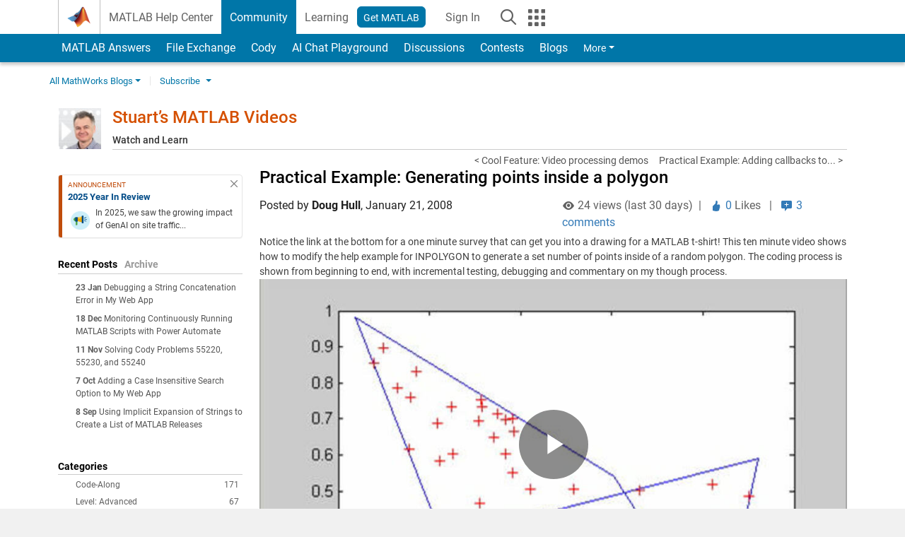

--- FILE ---
content_type: text/html; charset=UTF-8
request_url: https://blogs.mathworks.com/videos/2008/01/21/practical-example-generating-points-inside-a-polygon/?s_tid=blogs_rc_3
body_size: 24235
content:
<!DOCTYPE html><html lang="en"><head><meta http-equiv="x-ua-compatible" content="IE=edge" >    <!-- Start wp_head -->
    <meta name='robots' content='max-image-preview:large' />

<!-- All in One SEO Pack 2.3.11.1 by Michael Torbert of Semper Fi Web Design[,] -->
<meta name="description"  content="Notice the link at the bottom for a one minute survey that can get you into a drawing for a MATLAB t-shirt! This ten minute video shows how to modify the" />

<link rel="canonical" href="https://blogs.mathworks.com/videos/2008/01/21/practical-example-generating-points-inside-a-polygon/" />
<!-- /all in one seo pack -->
<link rel="alternate" type="application/rss+xml" title="Stuart’s MATLAB Videos &raquo; Practical Example: Generating points inside a polygon Comments Feed" href="https://blogs.mathworks.com/videos/2008/01/21/practical-example-generating-points-inside-a-polygon/feed/" />
<script type="text/javascript">
window._wpemojiSettings = {"baseUrl":"https:\/\/s.w.org\/images\/core\/emoji\/14.0.0\/72x72\/","ext":".png","svgUrl":"https:\/\/s.w.org\/images\/core\/emoji\/14.0.0\/svg\/","svgExt":".svg","source":{"concatemoji":"https:\/\/blogs.mathworks.com\/videos\/wp-includes\/js\/wp-emoji-release.min.js?ver=6.1.1"}};
/*! This file is auto-generated */
!function(e,a,t){var n,r,o,i=a.createElement("canvas"),p=i.getContext&&i.getContext("2d");function s(e,t){var a=String.fromCharCode,e=(p.clearRect(0,0,i.width,i.height),p.fillText(a.apply(this,e),0,0),i.toDataURL());return p.clearRect(0,0,i.width,i.height),p.fillText(a.apply(this,t),0,0),e===i.toDataURL()}function c(e){var t=a.createElement("script");t.src=e,t.defer=t.type="text/javascript",a.getElementsByTagName("head")[0].appendChild(t)}for(o=Array("flag","emoji"),t.supports={everything:!0,everythingExceptFlag:!0},r=0;r<o.length;r++)t.supports[o[r]]=function(e){if(p&&p.fillText)switch(p.textBaseline="top",p.font="600 32px Arial",e){case"flag":return s([127987,65039,8205,9895,65039],[127987,65039,8203,9895,65039])?!1:!s([55356,56826,55356,56819],[55356,56826,8203,55356,56819])&&!s([55356,57332,56128,56423,56128,56418,56128,56421,56128,56430,56128,56423,56128,56447],[55356,57332,8203,56128,56423,8203,56128,56418,8203,56128,56421,8203,56128,56430,8203,56128,56423,8203,56128,56447]);case"emoji":return!s([129777,127995,8205,129778,127999],[129777,127995,8203,129778,127999])}return!1}(o[r]),t.supports.everything=t.supports.everything&&t.supports[o[r]],"flag"!==o[r]&&(t.supports.everythingExceptFlag=t.supports.everythingExceptFlag&&t.supports[o[r]]);t.supports.everythingExceptFlag=t.supports.everythingExceptFlag&&!t.supports.flag,t.DOMReady=!1,t.readyCallback=function(){t.DOMReady=!0},t.supports.everything||(n=function(){t.readyCallback()},a.addEventListener?(a.addEventListener("DOMContentLoaded",n,!1),e.addEventListener("load",n,!1)):(e.attachEvent("onload",n),a.attachEvent("onreadystatechange",function(){"complete"===a.readyState&&t.readyCallback()})),(e=t.source||{}).concatemoji?c(e.concatemoji):e.wpemoji&&e.twemoji&&(c(e.twemoji),c(e.wpemoji)))}(window,document,window._wpemojiSettings);
</script>
<style type="text/css">
img.wp-smiley,
img.emoji {
	display: inline !important;
	border: none !important;
	box-shadow: none !important;
	height: 1em !important;
	width: 1em !important;
	margin: 0 0.07em !important;
	vertical-align: -0.1em !important;
	background: none !important;
	padding: 0 !important;
}
</style>
	<link rel='stylesheet' id='wp-block-library-css' href='https://blogs.mathworks.com/videos/wp-includes/css/dist/block-library/style.min.css?ver=6.1.1' type='text/css' media='all' />
<link rel='stylesheet' id='classic-theme-styles-css' href='https://blogs.mathworks.com/videos/wp-includes/css/classic-themes.min.css?ver=1' type='text/css' media='all' />
<style id='global-styles-inline-css' type='text/css'>
body{--wp--preset--color--black: #000000;--wp--preset--color--cyan-bluish-gray: #abb8c3;--wp--preset--color--white: #ffffff;--wp--preset--color--pale-pink: #f78da7;--wp--preset--color--vivid-red: #cf2e2e;--wp--preset--color--luminous-vivid-orange: #ff6900;--wp--preset--color--luminous-vivid-amber: #fcb900;--wp--preset--color--light-green-cyan: #7bdcb5;--wp--preset--color--vivid-green-cyan: #00d084;--wp--preset--color--pale-cyan-blue: #8ed1fc;--wp--preset--color--vivid-cyan-blue: #0693e3;--wp--preset--color--vivid-purple: #9b51e0;--wp--preset--gradient--vivid-cyan-blue-to-vivid-purple: linear-gradient(135deg,rgba(6,147,227,1) 0%,rgb(155,81,224) 100%);--wp--preset--gradient--light-green-cyan-to-vivid-green-cyan: linear-gradient(135deg,rgb(122,220,180) 0%,rgb(0,208,130) 100%);--wp--preset--gradient--luminous-vivid-amber-to-luminous-vivid-orange: linear-gradient(135deg,rgba(252,185,0,1) 0%,rgba(255,105,0,1) 100%);--wp--preset--gradient--luminous-vivid-orange-to-vivid-red: linear-gradient(135deg,rgba(255,105,0,1) 0%,rgb(207,46,46) 100%);--wp--preset--gradient--very-light-gray-to-cyan-bluish-gray: linear-gradient(135deg,rgb(238,238,238) 0%,rgb(169,184,195) 100%);--wp--preset--gradient--cool-to-warm-spectrum: linear-gradient(135deg,rgb(74,234,220) 0%,rgb(151,120,209) 20%,rgb(207,42,186) 40%,rgb(238,44,130) 60%,rgb(251,105,98) 80%,rgb(254,248,76) 100%);--wp--preset--gradient--blush-light-purple: linear-gradient(135deg,rgb(255,206,236) 0%,rgb(152,150,240) 100%);--wp--preset--gradient--blush-bordeaux: linear-gradient(135deg,rgb(254,205,165) 0%,rgb(254,45,45) 50%,rgb(107,0,62) 100%);--wp--preset--gradient--luminous-dusk: linear-gradient(135deg,rgb(255,203,112) 0%,rgb(199,81,192) 50%,rgb(65,88,208) 100%);--wp--preset--gradient--pale-ocean: linear-gradient(135deg,rgb(255,245,203) 0%,rgb(182,227,212) 50%,rgb(51,167,181) 100%);--wp--preset--gradient--electric-grass: linear-gradient(135deg,rgb(202,248,128) 0%,rgb(113,206,126) 100%);--wp--preset--gradient--midnight: linear-gradient(135deg,rgb(2,3,129) 0%,rgb(40,116,252) 100%);--wp--preset--duotone--dark-grayscale: url('#wp-duotone-dark-grayscale');--wp--preset--duotone--grayscale: url('#wp-duotone-grayscale');--wp--preset--duotone--purple-yellow: url('#wp-duotone-purple-yellow');--wp--preset--duotone--blue-red: url('#wp-duotone-blue-red');--wp--preset--duotone--midnight: url('#wp-duotone-midnight');--wp--preset--duotone--magenta-yellow: url('#wp-duotone-magenta-yellow');--wp--preset--duotone--purple-green: url('#wp-duotone-purple-green');--wp--preset--duotone--blue-orange: url('#wp-duotone-blue-orange');--wp--preset--font-size--small: 13px;--wp--preset--font-size--medium: 20px;--wp--preset--font-size--large: 36px;--wp--preset--font-size--x-large: 42px;--wp--preset--spacing--20: 0.44rem;--wp--preset--spacing--30: 0.67rem;--wp--preset--spacing--40: 1rem;--wp--preset--spacing--50: 1.5rem;--wp--preset--spacing--60: 2.25rem;--wp--preset--spacing--70: 3.38rem;--wp--preset--spacing--80: 5.06rem;}:where(.is-layout-flex){gap: 0.5em;}body .is-layout-flow > .alignleft{float: left;margin-inline-start: 0;margin-inline-end: 2em;}body .is-layout-flow > .alignright{float: right;margin-inline-start: 2em;margin-inline-end: 0;}body .is-layout-flow > .aligncenter{margin-left: auto !important;margin-right: auto !important;}body .is-layout-constrained > .alignleft{float: left;margin-inline-start: 0;margin-inline-end: 2em;}body .is-layout-constrained > .alignright{float: right;margin-inline-start: 2em;margin-inline-end: 0;}body .is-layout-constrained > .aligncenter{margin-left: auto !important;margin-right: auto !important;}body .is-layout-constrained > :where(:not(.alignleft):not(.alignright):not(.alignfull)){max-width: var(--wp--style--global--content-size);margin-left: auto !important;margin-right: auto !important;}body .is-layout-constrained > .alignwide{max-width: var(--wp--style--global--wide-size);}body .is-layout-flex{display: flex;}body .is-layout-flex{flex-wrap: wrap;align-items: center;}body .is-layout-flex > *{margin: 0;}:where(.wp-block-columns.is-layout-flex){gap: 2em;}.has-black-color{color: var(--wp--preset--color--black) !important;}.has-cyan-bluish-gray-color{color: var(--wp--preset--color--cyan-bluish-gray) !important;}.has-white-color{color: var(--wp--preset--color--white) !important;}.has-pale-pink-color{color: var(--wp--preset--color--pale-pink) !important;}.has-vivid-red-color{color: var(--wp--preset--color--vivid-red) !important;}.has-luminous-vivid-orange-color{color: var(--wp--preset--color--luminous-vivid-orange) !important;}.has-luminous-vivid-amber-color{color: var(--wp--preset--color--luminous-vivid-amber) !important;}.has-light-green-cyan-color{color: var(--wp--preset--color--light-green-cyan) !important;}.has-vivid-green-cyan-color{color: var(--wp--preset--color--vivid-green-cyan) !important;}.has-pale-cyan-blue-color{color: var(--wp--preset--color--pale-cyan-blue) !important;}.has-vivid-cyan-blue-color{color: var(--wp--preset--color--vivid-cyan-blue) !important;}.has-vivid-purple-color{color: var(--wp--preset--color--vivid-purple) !important;}.has-black-background-color{background-color: var(--wp--preset--color--black) !important;}.has-cyan-bluish-gray-background-color{background-color: var(--wp--preset--color--cyan-bluish-gray) !important;}.has-white-background-color{background-color: var(--wp--preset--color--white) !important;}.has-pale-pink-background-color{background-color: var(--wp--preset--color--pale-pink) !important;}.has-vivid-red-background-color{background-color: var(--wp--preset--color--vivid-red) !important;}.has-luminous-vivid-orange-background-color{background-color: var(--wp--preset--color--luminous-vivid-orange) !important;}.has-luminous-vivid-amber-background-color{background-color: var(--wp--preset--color--luminous-vivid-amber) !important;}.has-light-green-cyan-background-color{background-color: var(--wp--preset--color--light-green-cyan) !important;}.has-vivid-green-cyan-background-color{background-color: var(--wp--preset--color--vivid-green-cyan) !important;}.has-pale-cyan-blue-background-color{background-color: var(--wp--preset--color--pale-cyan-blue) !important;}.has-vivid-cyan-blue-background-color{background-color: var(--wp--preset--color--vivid-cyan-blue) !important;}.has-vivid-purple-background-color{background-color: var(--wp--preset--color--vivid-purple) !important;}.has-black-border-color{border-color: var(--wp--preset--color--black) !important;}.has-cyan-bluish-gray-border-color{border-color: var(--wp--preset--color--cyan-bluish-gray) !important;}.has-white-border-color{border-color: var(--wp--preset--color--white) !important;}.has-pale-pink-border-color{border-color: var(--wp--preset--color--pale-pink) !important;}.has-vivid-red-border-color{border-color: var(--wp--preset--color--vivid-red) !important;}.has-luminous-vivid-orange-border-color{border-color: var(--wp--preset--color--luminous-vivid-orange) !important;}.has-luminous-vivid-amber-border-color{border-color: var(--wp--preset--color--luminous-vivid-amber) !important;}.has-light-green-cyan-border-color{border-color: var(--wp--preset--color--light-green-cyan) !important;}.has-vivid-green-cyan-border-color{border-color: var(--wp--preset--color--vivid-green-cyan) !important;}.has-pale-cyan-blue-border-color{border-color: var(--wp--preset--color--pale-cyan-blue) !important;}.has-vivid-cyan-blue-border-color{border-color: var(--wp--preset--color--vivid-cyan-blue) !important;}.has-vivid-purple-border-color{border-color: var(--wp--preset--color--vivid-purple) !important;}.has-vivid-cyan-blue-to-vivid-purple-gradient-background{background: var(--wp--preset--gradient--vivid-cyan-blue-to-vivid-purple) !important;}.has-light-green-cyan-to-vivid-green-cyan-gradient-background{background: var(--wp--preset--gradient--light-green-cyan-to-vivid-green-cyan) !important;}.has-luminous-vivid-amber-to-luminous-vivid-orange-gradient-background{background: var(--wp--preset--gradient--luminous-vivid-amber-to-luminous-vivid-orange) !important;}.has-luminous-vivid-orange-to-vivid-red-gradient-background{background: var(--wp--preset--gradient--luminous-vivid-orange-to-vivid-red) !important;}.has-very-light-gray-to-cyan-bluish-gray-gradient-background{background: var(--wp--preset--gradient--very-light-gray-to-cyan-bluish-gray) !important;}.has-cool-to-warm-spectrum-gradient-background{background: var(--wp--preset--gradient--cool-to-warm-spectrum) !important;}.has-blush-light-purple-gradient-background{background: var(--wp--preset--gradient--blush-light-purple) !important;}.has-blush-bordeaux-gradient-background{background: var(--wp--preset--gradient--blush-bordeaux) !important;}.has-luminous-dusk-gradient-background{background: var(--wp--preset--gradient--luminous-dusk) !important;}.has-pale-ocean-gradient-background{background: var(--wp--preset--gradient--pale-ocean) !important;}.has-electric-grass-gradient-background{background: var(--wp--preset--gradient--electric-grass) !important;}.has-midnight-gradient-background{background: var(--wp--preset--gradient--midnight) !important;}.has-small-font-size{font-size: var(--wp--preset--font-size--small) !important;}.has-medium-font-size{font-size: var(--wp--preset--font-size--medium) !important;}.has-large-font-size{font-size: var(--wp--preset--font-size--large) !important;}.has-x-large-font-size{font-size: var(--wp--preset--font-size--x-large) !important;}
.wp-block-navigation a:where(:not(.wp-element-button)){color: inherit;}
:where(.wp-block-columns.is-layout-flex){gap: 2em;}
.wp-block-pullquote{font-size: 1.5em;line-height: 1.6;}
</style>
<link rel="https://api.w.org/" href="https://blogs.mathworks.com/videos/wp-json/" /><link rel="alternate" type="application/json" href="https://blogs.mathworks.com/videos/wp-json/wp/v2/posts/242" /><link rel="EditURI" type="application/rsd+xml" title="RSD" href="https://blogs.mathworks.com/videos/xmlrpc.php?rsd" />
<link rel="wlwmanifest" type="application/wlwmanifest+xml" href="https://blogs.mathworks.com/videos/wp-includes/wlwmanifest.xml" />
<meta name="generator" content="WordPress 6.1.1" />
<link rel='shortlink' href='https://blogs.mathworks.com/videos/?p=242' />
<link rel="alternate" type="application/json+oembed" href="https://blogs.mathworks.com/videos/wp-json/oembed/1.0/embed?url=https%3A%2F%2Fblogs.mathworks.com%2Fvideos%2F2008%2F01%2F21%2Fpractical-example-generating-points-inside-a-polygon%2F" />
<link rel="alternate" type="text/xml+oembed" href="https://blogs.mathworks.com/videos/wp-json/oembed/1.0/embed?url=https%3A%2F%2Fblogs.mathworks.com%2Fvideos%2F2008%2F01%2F21%2Fpractical-example-generating-points-inside-a-polygon%2F&#038;format=xml" />
    <!-- End wp_head -->
    <meta http-equiv="x-ua-compatible" content="IE=edge" >  <title>Practical Example: Generating points inside a polygon &raquo; Stuart’s MATLAB Videos - MATLAB & Simulink</title>
  <meta charset="UTF-8">
  <meta name="generator" content="WordPress 6.1.1" /> <!-- leave this for stats -->
<meta name="viewport" content="width=device-width, initial-scale=1.0">
<meta http-equiv="Content-Security-Policy" content="upgrade-insecure-requests">
  <meta prefix="og: http://ogp.me/ns#" property="og:title" content="Practical Example: Generating points inside a polygon"/>
  <meta prefix="og: http://ogp.me/ns#" property="og:description" content="Notice the link at the bottom for a one minute survey that can get you into a drawing for a MATLAB t-shirt!

This ten minute video shows how to modify the help example for INPOLYGON to generate a set number of points inside of a random polygon. The coding process is shown from beginning to end, with incremental testing, debugging and"/>
  <meta prefix="og: http://ogp.me/ns#" property="og:type" content="article"/>
  <meta prefix="og: http://ogp.me/ns#" property="og:url" content="https://blogs.mathworks.com/videos/2008/01/21/practical-example-generating-points-inside-a-polygon/"/>
  <meta prefix="og: http://ogp.me/ns#" property="og:site_name" content="Stuart’s MATLAB Videos"/>
  <meta prefix="og: http://ogp.me/ns#" property="og:image" content="https://cf-images.us-east-1.prod.boltdns.net/v1/static/62009828001/7563fb83-75be-456f-85e2-48853e59aa98/13828921-93d1-412a-b26d-f8cb9b48f0ed/1280x720/match/image.jpg"/>
  <meta prefix="og: http://ogp.me/ns#" property="og:image:url" content="https://cf-images.us-east-1.prod.boltdns.net/v1/static/62009828001/7563fb83-75be-456f-85e2-48853e59aa98/13828921-93d1-412a-b26d-f8cb9b48f0ed/1280x720/match/image.jpg"/>
  <meta property="fb:app_id" content="231947350571553"/>
    <script type='application/ld+json'>
  {
    "@context": "https://schema.org",
    "@type": "BlogPosting",
    "headline": "Practical Example: Generating points inside a polygon",
    "image": ["https://cf-images.us-east-1.prod.boltdns.net/v1/static/62009828001/7563fb83-75be-456f-85e2-48853e59aa98/13828921-93d1-412a-b26d-f8cb9b48f0ed/1280x720/match/image.jpg"],
    "datePublished": "2008-01-21T10:28:59-05:00",
    "dateModified": "2008-01-21T10:28:59-05:00",
    "author": {
      "@type": "Person",
      "name": "Stuart McGarrity",
      "url": "https://www.mathworks.com/matlabcentral/profile/authors/512264"
    },
    "publisher": {
      "@type": "Organization",
      "name": "The MathWorks, Inc.",
      "logo": "https://www.mathworks.com/etc.clientlibs/mathworks/clientlibs/customer-ui/templates/common/resources/images/mathworks-logo-membrane.svg"
    },
    "description": "Notice the link at the bottom for a one minute survey that can get you into a drawing for a MATLAB t-shirtThis ten minute video shows how to modify the help example for INPOLYGON to generate a set number of points inside of a random polygon The coding process is shown from beginning to end with incremental testing debugging and"
  }
  </script>
    <script id="analyticsDigitalData">
    digitalData = {
      "pageInstanceID" : "https://blogs.mathworks.com/videos/2008/01/21/practical-example-generating-points-inside-a-polygon/",
      "page" : {
      "pageInfo" : {
        "pageID" : "https://blogs.mathworks.com/videos/2008/01/21/practical-example-generating-points-inside-a-polygon/",
        "destinationURL" : "https://blogs.mathworks.com/videos/2008/01/21/practical-example-generating-points-inside-a-polygon/"
      },
      "category" : {
        "subCategory1" : "/2008/01/21/practical-example-generating-points-inside-a-polygon/",
        "pageType" : "ovp"
      },
      "attributes" : {
        "descriptionCode" : "3877438051001",
        "blogCode" : "Blogs_242_videos",
        "aic" : [ ],
        "category" : ["Format: PodCast", "Format: Video", "Topic: Practical example"]
      }
      },
      "product" : [ ],
      "component" : [ ]
    };
  </script>
    <meta name="twitter:card" value="summary" />
  <meta name="twitter:url" value="https://blogs.mathworks.com/videos/2008/01/21/practical-example-generating-points-inside-a-polygon/" />
  <meta name="twitter:title" value="Practical Example: Generating points inside a polygon" />
  <meta name="twitter:description" value="Notice the link at the bottom for a one minute survey that can get you into a drawing for a MATLAB t-shirt!

This ten minute video shows how to modify the help example for INPOLYGON to generate a set number of points inside of a random polygon. The coding process is shown from beginning to end, with incremental testing, debugging and" />
  <meta name="twitter:image" value="https://cf-images.us-east-1.prod.boltdns.net/v1/static/62009828001/7563fb83-75be-456f-85e2-48853e59aa98/13828921-93d1-412a-b26d-f8cb9b48f0ed/1280x720/match/image.jpg" />

  <!-- BEGIN Adobe DTM -->
<script type="text/javascript" src="//assets.adobedtm.com/d0cc0600946eb3957f703b9fe43c3590597a8c2c/satelliteLib-e8d23c2e444abadc572df06537e2def59c01db09.js"></script>
<!-- END Adobe DTM -->
<link rel="alternate" type="application/rss+xml" title="RSS 2.0" href="https://blogs.mathworks.com/videos/feed/" />
<link rel="alternate" type="text/xml" title="RSS .92" href="https://blogs.mathworks.com/videos/feed/rss/" />
<link rel="alternate" type="application/atom+xml" title="Atom 0.3" href="https://blogs.mathworks.com/videos/feed/atom/" />

<link type="text/css" rel="stylesheet" href="/css/reset.css?v1.1" />
<link type="text/css" rel="stylesheet" href="https://blogs.mathworks.com/css/videos.css?v1.0" />

<link href="https://www.mathworks.com/includes_content/responsive/css/site7.css?201507" rel="stylesheet" type="text/css">
<link href="https://www.mathworks.com/includes_content/responsive/css/site7_lg.css" rel="stylesheet" media="screen and (min-width: 1200px)">
<link href="https://www.mathworks.com/includes_content/responsive/css/site7_md.css" rel="stylesheet" media="screen and (min-width: 992px) and (max-width: 1199px)">
<link href="https://www.mathworks.com/includes_content/responsive/css/site7_sm+xs.css" rel="stylesheet" media="screen and (max-width: 991px)">
<link href="https://www.mathworks.com/includes_content/responsive/css/site7_sm.css" rel="stylesheet" media="screen and (min-width: 768px) and (max-width: 991px)">
<link href="https://www.mathworks.com/includes_content/responsive/css/site7_xs.css" rel="stylesheet" media="screen and (max-width: 767px)">
<link href="https://www.mathworks.com/includes_content/responsive/css/site6_offcanvas.css" rel="stylesheet" type="text/css">
<link href="https://www.mathworks.com/includes_content/responsive/css/site6_print.css" rel="stylesheet" type="text/css" media="print">

<link rel="icon" href="https://www.mathworks.com/etc.clientlibs/mathworks/clientlibs/customer-ui/templates/common/resources/images/favicon.20250318171909968.ico" type="image/x-icon"/>

<script src="https://www.mathworks.com/etc.clientlibs/mathworks/clientlibs/customer-ui/components/webvitals.min.20250318171909968.js"></script>
<script src="https://www.mathworks.com/etc.clientlibs/mathworks/clientlibs/customer-ui/components/jquery.min.20250318171909968.js"></script>

<link rel="stylesheet" href="https://www.mathworks.com/etc.clientlibs/mathworks/clientlibs/customer-ui/components/bootstrap5.min.20250318171909968.css" type="text/css">
<link rel="stylesheet" href="https://www.mathworks.com/etc.clientlibs/mathworks/clientlibs/customer-ui/templates/common/bs5.min.20250318171909968.css" type="text/css">
<link rel="stylesheet" href="https://www.mathworks.com/etc.clientlibs/mathworks/clientlibs/customer-ui/templates/matlabcentral.min.20250318171909968.css" type="text/css">

<link href="https://www.mathworks.com/etc.clientlibs/mathworks/clientlibs/customer-ui/templates/common/resources/fonts/roboto/roboto-latin-italic-400.20250318171909968.woff2" rel="preload" as="font" type="font/woff2" crossorigin/>
<link href="https://www.mathworks.com/etc.clientlibs/mathworks/clientlibs/customer-ui/templates/common/resources/fonts/roboto/roboto-latin-italic-500.20250318171909968.woff2" rel="preload" as="font" type="font/woff2" crossorigin/>
<link href="https://www.mathworks.com/etc.clientlibs/mathworks/clientlibs/customer-ui/templates/common/resources/fonts/roboto/roboto-latin-italic-700.20250318171909968.woff2" rel="preload" as="font" type="font/woff2" crossorigin/>
<link href="https://www.mathworks.com/etc.clientlibs/mathworks/clientlibs/customer-ui/templates/common/resources/fonts/roboto/roboto-latin-normal-400.20250318171909968.woff2" rel="preload" as="font" type="font/woff2" crossorigin/>
<link href="https://www.mathworks.com/etc.clientlibs/mathworks/clientlibs/customer-ui/templates/common/resources/fonts/roboto/roboto-latin-normal-500.20250318171909968.woff2" rel="preload" as="font" type="font/woff2" crossorigin/>
<link href="https://www.mathworks.com/etc.clientlibs/mathworks/clientlibs/customer-ui/templates/common/resources/fonts/roboto/roboto-latin-normal-700.20250318171909968.woff2" rel="preload" as="font" type="font/woff2" crossorigin/>
<link href="https://www.mathworks.com/etc.clientlibs/mathworks/clientlibs/customer-ui/templates/common/resources/fonts/mathworks.20250318171909968.woff" rel="preload" as="font" type="font/woff" crossorigin/>

<link rel="stylesheet" type="text/css" media="print" href="https://blogs.mathworks.com/videos/wp-content/themes/mathworks_1.0/print.css" />
<link rel="apple-touch-icon" sizes="60×60" href="https://blogs.mathworks.com/wp-content/themes/mathworks_1.0/images/mobile_icon_60.png">
<link rel="apple-touch-icon" sizes="120×120" href="https://blogs.mathworks.com/wp-content/themes/mathworks_1.0/images/mobile_icon_120.png">
<link rel="apple-touch-icon" sizes="180×180" href="https://blogs.mathworks.com/wp-content/themes/mathworks_1.0/images/mobile_icon_180.png">
<link rel="icon" sizes="192×192" href="https://blogs.mathworks.com/wp-content/themes/mathworks_1.0/images/mobile_icon_192.png">
<link rel="icon" sizes="128×128" href="https://blogs.mathworks.com/wp-content/themes/mathworks_1.0/images/mobile_icon_128.png">
<script src="/js/jquery.cookie.js"></script>
<link type="text/css" rel="stylesheet" href="/wp-content/themes/mathworks_1.0/style.css?v2.2" />
<link type="text/css" rel="stylesheet" href="/wp-content/themes/mathworks_1.0/rtc.css?v1.0" />
<link href="https://use.typekit.net/xvy5baa.css" rel="stylesheet">
<!-- HTML5 shim and Respond.js IE8 support of HTML5 elements and media queries -->
<!--[if lt IE 9]>
  <script src="/js/html5shiv.js?v1.1"></script>
  <script src="/js/respond.min.js?v1.1"></script>
<![endif]-->

  <script type="text/x-mathjax-config">
      MathJax.Hub.Config({
          tex2jax: {
              inlineMath: [ ['$','$'], ["\\(","\\)"] ],
              displayMath: [ ['$$','$$'], ["\\[","\\]"] ],
      processEscapes: true
          }
      });
  </script>
  <script type="text/javascript" src="https://cdnjs.cloudflare.com/ajax/libs/mathjax/2.7.5/MathJax.js?config=TeX-AMS-MML_HTMLorMML"></script>
<script type="text/javascript" src="/wp-content/themes/mathworks_1.0/js/mathworks1.0_theme.js?v1.1"></script>
<script type="text/javascript" src="https://blogs.mathworks.com/js/videos.js?v1.0"></script>

<script src="https://matlab.mathworks.com/open/openwith.js"></script>

<script src = "https://www.mathworks.com/matlabcentral/jscript/profile_card_v1.4.js" data-app-name="blogs"></script>
<script src = "https://www.mathworks.com/includes_content/responsive/scripts/iframeResizer.min.js"></script>
<script src="https://www.mathworks.com/matlabcentral/discussions/component.v3.js"></script>
</head>
<body id="responsive_offcanvas" class="responsive_offcanvas_fixed templateservice -has_usernav -is_full_header" data-cid="mktg">
    <!-- MW Prow -->
    
  <a class="skip_link visually-hidden-focusable" href="#main">Skip to content</a>


  <header class="-has_matrix
           -has_mwa
           -has_store
           -has_topnav
           -has_subnav
           -has_slidingnav">
    <nav class="navbar navbar-expand-lg" aria-label="Main navigation">
      <div class="container-fluid container-lg">
        <div class="d-lg-flex flex-row align-items-center" id="header_content_container">
          <a href="https://www.mathworks.com/?s_tid=user_nav_logo" class="navbar-brand d-inline-flex">
            
            <img src="https://www.mathworks.com/etc.clientlibs/mathworks/clientlibs/customer-ui/templates/common/resources/images/mathworks-logo-membrane.20250318171909968.svg" class="mw_logo" alt="MathWorks" width="34" height="30"/>
          </a>

          <div class="sectionHead sectionhead containsResourceName resourceClass-sectionhead">


  <p class="d-inline-flex d-lg-none h1">
    <a href="https://blogs.mathworks.com/" class="add_cursor_pointer">Blogs</a>
  </p>
  




</div>


          <div class="d-flex d-lg-none" id="global_mobile_actuator_container_search">
            <button class="navbar-toggler btn collapsed" id="global_search_mobile_actuator" type="button" data-toggle="collapse" data-bs-toggle="collapse" data-target="#global_search_mobile" data-bs-target="#global_search_mobile" aria-controls="global_search_mobile" aria-expanded="false" aria-label="Toggle Search">
              <span class="icon-search"></span>
            </button>
          </div>
          <div class="navbar-collapse collapse" id="global_search_mobile">
            <div id="global_search_mobile_placeholder"></div>
            <div id="global_search_container">
              <div class="sectionHeadSearchBox sectionheadsearchbox containsResourceName resourceClass-sectionheadsearchbox">

  

  
    
    
<script src="https://www.mathworks.com/etc.clientlibs/mathworks/clientlibs/customer-ui/components/sectionheadsearchbox/bs5.min.20250318171909968.js"></script>



    
    
    <form name="search" id="site_search" class="site_search" action="https://www.mathworks.com/search.html" method="get">
      <div class="input-group">
        <label id="search-mathworks" class="visually-hidden" for="query">Search Blogs</label>
        <input type="hidden" name="c[]" id="site_search_collection" value="blogs"/>
        <input type="hidden" name="fq[]" value="subcollection:community/blogs">
        <input type="search" name="q" id="query" class="form-control conjoined_search" aria-autocomplete="list" autocomplete="off" role="combobox" aria-controls="search_suggestions" aria-haspopup="listbox" aria-expanded="true" aria-activedescendant placeholder="Search Blogs" data-site-domain="www" data-site-language="en" data-typeahead-proxy-url="https://services.mathworks.com/typeahead" data-typeahead-result-count="10" data-label-suggestions="Suggestions" data-label-see-all-results="See all results" aria-labelledby="search-mathworks" aria-owns="sectionHeadSearchDropdown"/>
        <button class="btn btn_color_blue btn-outline dropdown-toggle" type="button" data-toggle="dropdown" data-bs-toggle="dropdown" aria-expanded="false" id="site_search_selector">Blogs</button>
        <ul class="dropdown-menu dropdown-menu-end" id="sectionHeadSearchDropdown">
          
            <li><a class="dropdown-item" href="#" data-placeholder="Search Help Center" data-collection="support" data-action="https://www.mathworks.com/support/search.html" data-parameter="q">Help Center</a></li>
          
            <li style="display:none;"><a class="dropdown-item" href="#" data-placeholder="Search Blogs" data-collection="blogs" data-action="https://www.mathworks.com/search.html" data-parameter="q">Blogs</a></li>
          
          <li><a class="dropdown-item" href="#" data-placeholder="Search MathWorks.com" data-collection="entire_site" data-action="https://www.mathworks.com/search.html" data-parameter="q">MathWorks</a></li>
        </ul>
        <a href="#" id="searchbutton" class="btn btn_color_blue btn-outline" aria-label="Search"><span class="icon-search icon_24"></span></a>
      </div>
    </form>

    <script>
      $(document).ready(function() {
          $('#searchbutton').on('click', function(event) {
            event.preventDefault();
            $('#site_search').submit();
          });

          // Function to update the hidden input's value based on the label's text
          function updateHiddenInput() {
              var labelText = $('#search-mathworks').text().trim();
              if (labelText === 'Search Blogs') {
                  $('input[name="fq[]"]').val('subcollection:community/blogs');
              } else {
                  $('input[name="fq[]"]').val(''); // Set to empty if not "Search Blogs"
              }
          }

          // Assuming some mechanism to change the label content, use a mutation observer
          const targetNode = document.getElementById('search-mathworks');
          const config = { characterData: true, childList: true, subtree: true };

          const callback = function(mutationsList, observer) {
              for(const mutation of mutationsList) {
                  if (mutation.type === 'childList' || mutation.type === 'characterData') {
                      updateHiddenInput();
                  }
              }
          };

          const observer = new MutationObserver(callback);
          observer.observe(targetNode, config);
      });
    </script>
  

  

</div>

            </div>
          </div>


          <div class="d-flex d-lg-none" id="global_mobile_actuator_container_navigation">
            <button class="navbar-toggler collapsed btn" id="global_navigation_mobile_actuator" type="button" data-toggle="collapse" data-bs-toggle="collapse" data-target="#global_navigation" data-bs-target="#global_navigation" aria-controls="global_navigation" aria-expanded="false" aria-label="${alwaystranslate:'Toggle Main Navigation'}">
              <span class="icon-menu-full"></span>
            </button>
          </div>
          <div class="collapse navbar-collapse" id="global_navigation">
            
            <div class="topNavigation topnavigation containsResourceName resourceClass-topnavigation">



  <ul class="navbar-nav flex-grow-1 align-items-lg-center mb-0">
    
    
      <li class="nav-item dropdown" id="globalnav_item_helpcenter">
        
  
  
  

  

  <a href="https://www.mathworks.com/help/?s_tid=user_nav_help" class="nav-link ">

    

    
      
      MATLAB Help Center</a>

    
    
  

        
      </li>
    
      <li class="nav-item dropdown" id="globalnav_item_community">
        
  
  
  

  

  <a href="https://www.mathworks.com/matlabcentral/?s_tid=user_nav_community" class="nav-link active ">

    

    
      
      Community</a>

    
    
  

        
      </li>
    
      <li class="nav-item dropdown" id="globalnav_item_learning">
        
  
  
  

  

  <a href="https://matlabacademy.mathworks.com/?s_tid=user_nav_learning" class="nav-link ">

    

    
      
      Learning</a>

    
    
  

        
      </li>
    

    
    <li class="nav-item  -alignment_lg_end" id="globalnav_item_matlab">
      
      

      
  
  
  

  

  <a href="https://login.mathworks.com/embedded-login/landing.html?cid=getmatlab&s_tid=gn_getml" style="display:none !important;" class="not-logged-in btn btn_color_blue d-block d-lg-inline-flex ">

    

    
      
      Get MATLAB</a>

    
    
  

      
  
  
  

  

  <a href="https://login.mathworks.com/embedded-login/landing.html?cid=getmatlab&s_tid=gn_getml" style="display:none !important;" class="logged-in btn btn_color_blue d-block d-lg-inline-flex ">

    

    
      
      MATLAB</a>

    
    
  


    </li>

    
    
      <li class="nav-item dropdown -alignment_lg_end" id="globalnav_item_mwa">
        <a href="#" class="nav-link headernav_login mwa-nav_login" id="mwanav_item_login" style="display: none;" title="Sign In to Your MathWorks Account">
          Sign In <span class="sr-only visually-hidden">to Your MathWorks Account</span>
        </a>

        <a href="#" class="nav-link headernav_logout dropdown-toggle" id="mwanav_actuator" role="button" data-toggle="dropdown" data-bs-toggle="dropdown" aria-expanded="false" style="display: none;" title="Access your MathWorks Account">
          <span class="mwanav_avatar mwa_image_drop_down"></span>
          <span class="mobile_account_name visually_hidden_xxl visually_hidden_xl visually_hidden_lg hidden-md hidden-lg"></span>
        </a>
        <ul class="dropdown-menu dropdown-menu-lg-end" id="mwanav_dropdown_menu">
          <li id='mwanav_item_account'><a class='mwa-account dropdown-item'>My Account</a></li>
          <li id='mwanav_item_community'><a class='mwa-community-profile dropdown-item'>My Community Profile</a></li>
          <li id='mwanav_item_associate'><a class='mwa-link-license dropdown-item'>Link License</a></li>
          <li><hr class="dropdown-divider"/></li>
          <li id='mwanav_item_logout'><a class='mwa-logout dropdown-item'>Sign Out</a></li>
        </ul>
      </li>
    

    

    

    <li class="nav-item d-block d-lg-none" id="globalnav_item_mobile_cta_support">
      
  
  
  

  

  <a href="https://www.mathworks.com/support/contact_us.html" id="mobile_cta_support" class="nav-link ">

    

    
      <span class="icon-phone"></span>
      Contact MathWorks Support</a>

    
    
  

    </li>

    <li class="nav-item d-block d-lg-none" id="globalnav_item_mobile_cta_corporate">
      
  
  
  

  

  <a href="https://www.mathworks.com/" id="mobile_cta_corporate" class="nav-link ">

    

    
      <span class="icon-membrane"></span>
      Visit mathworks.com</a>

    
    
  

    </li>

    <li class="nav-item dropdown d-none d-lg-block -alignment_lg_end" id="globalnav_item_search">
      <a href="#" class="nav-link dropdown-toggle" role="button" data-toggle="dropdown" data-bs-toggle="dropdown" aria-expanded="false" aria-label="${alwaystranslate:&quot;Search&quot;}"><span class="icon-search"></span></a>
      <div class="dropdown-menu">
        <div class="container-lg">
          <div class="row align-items-center">
            
            
              <div class="col">
                <div id="global_search_desktop_placeholder"></div>
              </div>
            
          </div>
        </div>
      </div>
    </li>

    <li class="nav-item d-none d-lg-block -alignment_lg_end" id="globalnav_item_matrix">
      <mw-matrix lang="en" tier="DOTCOM" env="prod" bsversion="bs5" class="nav-link" host="https://www.mathworks.com"></mw-matrix>
    </li>
  </ul>


  


</div>

          </div>
        </div>

        
      </div>
    </nav>
  </header>



  


  <div class="sticky-top" id="sticky_container">
    
    <div class="subnav" id="subnav">
      <div class="subnav_container">
        <div class="container-fluid container-lg">
          <div class="row">
            <div class="col-12">
              <div class="slidingNav slidingnav containsResourceName resourceClass-slidingnav">

<div id="sliding_nav" class="splide" data-item-per-page="8">
  <div class="splide__track">
    <ul class="splide__list">
      
        
          <li id="mlcsubnav_answers" class="splide__slide  mlcsubnav_answers">
            
  
  
  

  

  <a href="https://www.mathworks.com/matlabcentral/answers/index/?s_tid=gn_mlc_an">

    

    
      
      &nbsp;MATLAB Answers</a>

    
    
  

          </li>
        
        
      
        
          <li id="mlcsubnav_fx" class="splide__slide  mlcsubnav_fx">
            
  
  
  

  

  <a href="https://www.mathworks.com/matlabcentral/fileexchange/?s_tid=gn_mlc_fx_files">

    

    
      
      File Exchange</a>

    
    
  

          </li>
        
        
      
        
          <li id="mlcsubnav_cody" class="splide__slide  mlcsubnav_cody">
            
  
  
  

  

  <a href="https://www.mathworks.com/matlabcentral/cody/?s_tid=gn_mlc_cody">

    

    
      
      Cody</a>

    
    
  

          </li>
        
        
      
        
          <li id="mlcsubnav_playground" class="splide__slide  mlcsubnav_playground">
            
  
  
  

  

  <a href="https://www.mathworks.com/matlabcentral/playground?s_tid=gn_mlc_playground">

    

    
      
      AI Chat Playground</a>

    
    
  

          </li>
        
        
      
        
          <li id="mlcsubnav_discussions" class="splide__slide  mlcsubnav_discussions">
            
  
  
  

  

  <a href="https://www.mathworks.com/matlabcentral/discussions?s_tid=gn_mlc_disc">

    

    
      
      Discussions</a>

    
    
  

          </li>
        
        
      
        
          <li id="mlcsubnav_contests" class="splide__slide  mlcsubnav_contests">
            
  
  
  

  

  <a href="https://www.mathworks.com/matlabcentral/contests.html?s_tid=gn_mlc_contests">

    

    
      
      Contests</a>

    
    
  

          </li>
        
        
      
        
          <li id="mlcsubnav_blogs" class="splide__slide active mlcsubnav_blogs">
            
  
  
  

  

  <a href="https://blogs.mathworks.com/?s_tid=gn_mlc_blg">

    

    
      
      Blogs</a>

    
    
  

          </li>
        
        
      
        
        <li id="mlcsubnav_more" class="splide__slide dropdown mlcsubnav_more">
          <a href="#" class="dropdown-toggle" data-toggle="dropdown" data-bs-toggle="dropdown" role="button" aria-haspopup="true" aria-expanded="false">More<span class="caret"></span></a>
          <ul class="dropdown-menu">
            
              <li>
                
  
  
  

  

  <a href="https://www.mathworks.com/matlabcentral/content/communities.html?s_tid=gn_mlc_tbc_dl" class="dropdown-item ">

    

    
      
      Communities</a>

    
    
  

                
              </li>
            
              <li>
                
  
  
  

  

  <a href="https://www.mathworks.com/matlabcentral/community/onramps/mlc_treasure_hunt?s_tid=gn_mlc_hunt" class="dropdown-item ">

    

    
      
      Treasure Hunt</a>

    
    
  

                
              </li>
            
              <li>






  <a href="https://www.mathworks.com/matlabcentral/profile/authors/search?s_tid=gn_mlc_people" class="dropdown-item ">

    

    
      
      People</a>

    
    
  

                
              </li>
            
              <li>
                
  
  
  
  

  <a href="https://www.mathworks.com/matlabcentral/content/community-advisors.html?s_tid=gn_mlc_cab" class="dropdown-item ">

    

    
      
      Community Advisors</a>

    
    
  

                
              </li>
            
              <li>
                
  
  
  

  

  <a href="https://www.mathworks.com/matlabcentral/profile/badges/all?s_tid=gn_mlc_bdgs" class="dropdown-item ">

    

    
      
      Virtual Badges</a>

    
    
  

                
              </li>
            
              <li>
                
  
  
  

  

  <a href="https://www.mathworks.com/matlabcentral/content/about.html?s_tid=gn_mlc_about" class="dropdown-item ">

    

    
      
      About</a>

    
    
  

                
              </li>
            
          </ul>
        </li>
      
    </ul>
  </div>
</div>
<div>
  <div class="cq-placeholder" data-emptytext="Sliding Navigation"></div>
</div>

    
<link rel="stylesheet" href="https://www.mathworks.com/etc.clientlibs/mathworks/clientlibs/customer-ui/components/splide.min.20250318171909968.css" type="text/css">
<link rel="stylesheet" href="https://www.mathworks.com/etc.clientlibs/mathworks/clientlibs/customer-ui/components/slidingnav.min.20250318171909968.css" type="text/css">
<script src="https://www.mathworks.com/etc.clientlibs/mathworks/clientlibs/customer-ui/components/splide.min.20250318171909968.js"></script>
<script src="https://www.mathworks.com/etc.clientlibs/mathworks/clientlibs/customer-ui/components/slidingnav.min.20250318171909968.js"></script>


</div>

            </div>
          </div>
        </div>
      </div>
    </div>
    




  </div>


<div class="cssjs containsResourceName section resourceClass-cssjs">    
<link rel="stylesheet" href="https://www.mathworks.com/etc.clientlibs/mathworks/clientlibs/customer-ui/templates/mathworks-aem.min.20250318171909968.css" type="text/css">
<link rel="stylesheet" href="https://www.mathworks.com/etc.clientlibs/mathworks/clientlibs/customer-ui/components/searchrefine.min.20250318171909968.css" type="text/css">
<link rel="stylesheet" href="https://www.mathworks.com/etc.clientlibs/mathworks/clientlibs/customer-ui/components/panel.min.20250318171909968.css" type="text/css">
<link rel="stylesheet" href="https://www.mathworks.com/etc.clientlibs/mathworks/clientlibs/customer-ui/components/card.min.20250318171909968.css" type="text/css">
<link rel="stylesheet" href="https://www.mathworks.com/etc.clientlibs/mathworks/clientlibs/customer-ui/templates/search.min.20250318171909968.css" type="text/css">
</div>

<div class="cssjs containsResourceName section resourceClass-cssjs">
<link rel="stylesheet" href="https://www.mathworks.com/etc.clientlibs/mathworks/clientlibs/customer-ui/components/showmoretoggle.min.20250318171909968.css" type="text/css">
<script src="https://www.mathworks.com/etc.clientlibs/mathworks/clientlibs/customer-ui/components/showmoretoggle.min.20250318171909968.js"></script>
</div>

<div class="cssjs containsResourceName section resourceClass-cssjs">
<link rel="stylesheet" href="https://www.mathworks.com/etc.clientlibs/mathworks/clientlibs/customer-ui/components/form.min.20250318171909968.css" type="text/css">
</div>

<div class="cssjs containsResourceName section resourceClass-cssjs">
<link rel="stylesheet" href="https://www.mathworks.com/etc.clientlibs/mathworks/clientlibs/customer-ui/components/accordion.min.20250318171909968.css" type="text/css">
<link rel="stylesheet" href="https://www.mathworks.com/etc.clientlibs/mathworks/clientlibs/customer-ui/components/alert.min.20250318171909968.css" type="text/css">
<link rel="stylesheet" href="https://www.mathworks.com/etc.clientlibs/mathworks/clientlibs/customer-ui/components/band.min.20250318171909968.css" type="text/css">
<link rel="stylesheet" href="https://www.mathworks.com/etc.clientlibs/mathworks/clientlibs/customer-ui/components/blockquote.min.20250318171909968.css" type="text/css">
<link rel="stylesheet" href="https://www.mathworks.com/etc.clientlibs/mathworks/clientlibs/customer-ui/components/image.min.20250318171909968.css" type="text/css">
<link rel="stylesheet" href="https://www.mathworks.com/etc.clientlibs/mathworks/clientlibs/customer-ui/components/inpagenav.min.20250318171909968.css" type="text/css">
<link rel="stylesheet" href="https://www.mathworks.com/etc.clientlibs/mathworks/clientlibs/customer-ui/components/table.min.20250318171909968.css" type="text/css">
<script src="https://www.mathworks.com/etc.clientlibs/mathworks/clientlibs/customer-ui/components/accordion.min.20250318171909968.js"></script>
<script src="https://www.mathworks.com/etc.clientlibs/mathworks/clientlibs/customer-ui/components/panel.min.20250318171909968.js"></script>
</div>

<link rel="stylesheet" href="https://www.mathworks.com/etc.clientlibs/mathworks/clientlibs/customer-ui/components/button.min.20250318171909968.css" type="text/css">
<link rel="stylesheet" href="https://www.mathworks.com/etc.clientlibs/mathworks/clientlibs/customer-ui/components/downsize.min.20250318171909968.css" type="text/css">
<link rel="stylesheet" href="https://www.mathworks.com/etc.clientlibs/mathworks/clientlibs/customer-ui/components/upsize.min.20250318171909968.css" type="text/css">
<link rel="stylesheet" href="https://www.mathworks.com/etc.clientlibs/mathworks/clientlibs/customer-ui/components/tags.min.20250318171909968.css" type="text/css">
<link rel="stylesheet" href="https://www.mathworks.com/etc.clientlibs/mathworks/clientlibs/customer-ui/templates/common/bs5-footer.min.20250318171909968.css" type="text/css">

<script src="https://www.mathworks.com/etc.clientlibs/mathworks/clientlibs/customer-ui/templates/akamai.min.20250318171909968.js"></script>
<script src="https://www.mathworks.com/etc.clientlibs/mathworks/clientlibs/customer-ui/components/substitutepricing.min.20250318171909968.js"></script>
<script src="https://www.mathworks.com/etc.clientlibs/mathworks/clientlibs/customer-ui/components/bootstrap5.min.20250318171909968.js"></script>
<script src="https://www.mathworks.com/etc.clientlibs/mathworks/clientlibs/customer-ui/components/signinanalytics.min.20250318171909968.js"></script>
<script src="https://www.mathworks.com/etc.clientlibs/mathworks/clientlibs/customer-ui/components/spotlight.min.20250318171909968.js"></script>
<script src="https://www.mathworks.com/etc.clientlibs/mathworks/clientlibs/customer-ui/templates/common/bs5.min.20250318171909968.js"></script>

<script src="https://www.mathworks.com/etc.clientlibs/mathworks/clientlibs/customer-ui/components/corporatenav.min.20250318171909968.js"></script>


<link rel="stylesheet" href="https://www.mathworks.com/etc.clientlibs/mathworks/clientlibs/customer-ui/components/matrixmenu.min.20250318171909968.css" type="text/css">
<script src="https://www.mathworks.com/etc.clientlibs/mathworks/clientlibs/customer-ui/components/matrixmenu.min.20250318171909968.js"></script>
<script>
  $('.matrix_affordance_container_mobile button').on('click', function() { $('#matrix_collapse').collapse('toggle') })
</script>


<link rel="stylesheet" href="https://www.mathworks.com/etc.clientlibs/mathworks/clientlibs/customer-ui/components/typeahead.min.20250318171909968.css" type="text/css">
<script src = "https://www.mathworks.com/matlabcentral/jscript/community-typeahead-v3.js" defer></script>
<script type="text/javascript">
  $( document ).ready(function() {
    const possibleSelectors = ['#query'];
    possibleSelectors.forEach(selector => {
      const inputElement = document.querySelector(selector);
      if (inputElement) {
        const customElement = document.createElement('community-typeahead');
        customElement.setAttribute('input-selector', selector);
        customElement.setAttribute('quick-links', '[]');
        customElement.setAttribute('app', 'blogs');
        customElement.setAttribute('env', 'prod');
        customElement.setAttribute('site-language', 'en');
        customElement.setAttribute('blank-state', 'true');
        document.body.appendChild(customElement);
      }
    });
  });
</script>	<div class="horizontal_nav" translate="no">
		<div class="horizontal_nav_container">
			<div class="offcanvas_actuator offcanvas_actuator_fixed" data-toggle="offcanvas" data-target="#sidebar" id="nav_toggle">
				<button type="button" class="btn">
					<span class="visually-hidden">Toggle navigation</span>
					<span class="icon-menu"/></span>
				</button>
				<span class="offcanvas_actuator_label" id="translation_icon-menu"/></span>
				<span class="offcanvas_actuator_close"/></span>
			</div>
			<div class="offcanvas_horizontal_nav">
				<div class="container">
					<div class="row">
						<div class="col-md-8 col-lg-9 d-none d-lg-block">
							<nav class="navbar navbar-expand-lg" aria-label="Local Navigation">
								<div class="collapse navbar-collapse" id="local_navigation">
	                <div class="localNavigation localnav containsResourceName resourceClass-localnav">
										<ul class="navbar-nav" id="localnav_navbar">
													<li class="all-blogs nav-item dropdown">
			<a class="nav-link dropdown-toggle" href="" data-toggle="dropdown" data-bs-toggle="dropdown" role="button" aria-expanded="false">All MathWorks Blogs</a>
			<ul class="dropdown-menu blogger_list">
			<li class="mw_blogs_9"><div><a class="all-blog-title" href="https://blogs.mathworks.com/cleve/"><img src="/wp-content/themes/mathworks_1.0/images/9.jpg"/ alt="Cleve’s Corner: Cleve Moler on Mathematics and Computing">Cleve’s Corner: Cleve Moler on Mathematics and Computing</a></div><p class="all-blog-post"><a href="https://blogs.mathworks.com/cleve/2026/01/12/svd-measures-partisanship-in-the-u-s-senate/" rel="bookmark">SVD Measures Partisanship  in the U. S. Senate</a></p></li><li class="mw_blogs_26"><div><a class="all-blog-title" href="https://blogs.mathworks.com/matlab/"><img src="/wp-content/themes/mathworks_1.0/images/26.jpg"/ alt="The MATLAB Blog">The MATLAB Blog</a></div><p class="all-blog-post"><a href="https://blogs.mathworks.com/matlab/2026/01/26/matlab-agentic-ai-the-workflow-that-actually-works/" rel="bookmark">MATLAB + Agentic AI: The Workflow That Actually Works</a></p></li><li class="mw_blogs_6"><div><a class="all-blog-title" href="https://blogs.mathworks.com/simulink/"><img src="/wp-content/themes/mathworks_1.0/images/6.jpg"/ alt="Guy on Simulink">Guy on Simulink</a></div><p class="all-blog-post"><a href="https://blogs.mathworks.com/simulink/2025/12/29/understanding-the-c-c-code-generated-from-a-simulink-model/" rel="bookmark">Understanding the C/C++ Code Generated from a Simulink model</a></p></li><li class="mw_blogs_4"><div><a class="all-blog-title" href="https://blogs.mathworks.com/community/"><img src="/wp-content/themes/mathworks_1.0/images/4.jpg"/ alt="MATLAB Community">MATLAB Community</a></div><p class="all-blog-post"><a href="https://blogs.mathworks.com/community/2026/01/28/analyzing-cody-solutions/" rel="bookmark">Analyzing Cody Solutions &#8211; A Guest Post</a></p></li><li class="mw_blogs_17"><div><a class="all-blog-title" href="https://blogs.mathworks.com/deep-learning/"><img src="/wp-content/themes/mathworks_1.0/images/17.jpg"/ alt="Artificial Intelligence">Artificial Intelligence</a></div><p class="all-blog-post"><a href="https://blogs.mathworks.com/deep-learning/2026/01/26/optimization-agent/" rel="bookmark">Building an Optimization Agent with MATLAB MCP Core Server</a></p></li><li class="mw_blogs_12"><div><a class="all-blog-title" href="https://blogs.mathworks.com/developer/"><img src="/wp-content/themes/mathworks_1.0/images/12.jpg"/ alt="Developer Zone">Developer Zone</a></div><p class="all-blog-post"><a href="https://blogs.mathworks.com/developer/2025/09/29/tldr-too-long-didnt-run-part-4-incremental-testing-in-ci/" rel="bookmark">TL;DR: Too Long; Didn’t Run: Part 4 – Incremental Testing in CI</a></p></li><li class="mw_blogs_2"><div><a class="all-blog-title" href="https://blogs.mathworks.com/videos/"><img src="/wp-content/themes/mathworks_1.0/images/2.jpg"/ alt="Stuart’s MATLAB Videos">Stuart’s MATLAB Videos</a></div><p class="all-blog-post"><a href="https://blogs.mathworks.com/videos/2026/01/23/debugging-string-concatenation-error-in-web-app/" rel="bookmark">Debugging a String Concatenation Error in My Web App</a></p></li><li class="mw_blogs_14"><div><a class="all-blog-title" href="https://blogs.mathworks.com/headlines/"><img src="/wp-content/themes/mathworks_1.0/images/14.jpg"/ alt="Behind the Headlines">Behind the Headlines</a></div><p class="all-blog-post"><a href="https://blogs.mathworks.com/headlines/2025/10/30/understanding-pig-emotions-to-improve-animal-welfare/" rel="bookmark">Understanding pig emotions to improve animal welfare</a></p></li><li class="mw_blogs_3"><div><a class="all-blog-title" href="https://blogs.mathworks.com/pick/"><img src="/wp-content/themes/mathworks_1.0/images/3.jpg"/ alt="Pick of the Week">Pick of the Week</a></div><p class="all-blog-post"><a href="https://blogs.mathworks.com/pick/2026/01/30/matlab-docmaker-making-it-easier-to-create-documentation-for-your-matlab-toolbox/" rel="bookmark">MATLAB DocMaker: making it easier to create documentation for your MATLAB toolbox</a></p></li><li class="mw_blogs_15"><div><a class="all-blog-title" href="https://blogs.mathworks.com/iot/"><img src="/wp-content/themes/mathworks_1.0/images/15.jpg"/ alt="Internet of Things">Internet of Things</a></div><p class="all-blog-post"><a href="https://blogs.mathworks.com/iot/2024/12/19/anomaly-detection-system-at-gunma-industrial-technology-center-another-example-of-easy-sharing-of-your-data-and-insights-with-thingspeak/" rel="bookmark">Anomaly Detection System at Gunma Industrial Technology Center: another example of easy sharing of data analysis with ThingSpeak</a></p></li><li class="mw_blogs_16"><div><a class="all-blog-title" href="https://blogs.mathworks.com/student-lounge/"><img src="/wp-content/themes/mathworks_1.0/images/16.jpg"/ alt="Student Lounge">Student Lounge</a></div><p class="all-blog-post"><a href="https://blogs.mathworks.com/student-lounge/2026/01/26/why-students-should-learn-model-based-design-insights-from-industry-leaders-at-matlab-expo/" rel="bookmark">Why Students Should Learn Model-Based Design: Insights from Industry Leaders at MATLAB EXPO</a></p></li><li class="mw_blogs_19"><div><a class="all-blog-title" href="https://blogs.mathworks.com/japan-community/"><img src="/wp-content/themes/mathworks_1.0/images/19.jpg"/ alt="MATLAB ユーザーコミュニティー">MATLAB ユーザーコミュニティー</a></div><p class="all-blog-post"><a href="https://blogs.mathworks.com/japan-community/2026/01/30/matlab-agentic-ai-the-workflow-that-actually-works-jp/" rel="bookmark">MATLAB + Agentic AI の役立つ使い方 tips</a></p></li><li class="mw_blogs_23"><div><a class="all-blog-title" href="https://blogs.mathworks.com/startups/"><img src="/wp-content/themes/mathworks_1.0/images/23.jpg"/ alt="Startups, Accelerators, &amp; Entrepreneurs">Startups, Accelerators, &amp; Entrepreneurs</a></div><p class="all-blog-post"><a href="https://blogs.mathworks.com/startups/2026/01/08/startup-spotlight-weg-weiser-gmbh-aims-to-streamline-electric-motor-testing/" rel="bookmark">Startup Spotlight: weg//weiser GmbH Aims to Streamline Electric Motor Testing</a></p></li><li class="mw_blogs_29"><div><a class="all-blog-title" href="https://blogs.mathworks.com/autonomous-systems/"><img src="/wp-content/themes/mathworks_1.0/images/29.jpg"/ alt="Autonomous Systems">Autonomous Systems</a></div><p class="all-blog-post"><a href="https://blogs.mathworks.com/autonomous-systems/2026/01/18/generating-synthetic-data-for-urban-autonomy-with-intersection-centered-traffic-model/" rel="bookmark">Generating Synthetic Data for Urban Autonomy with Intersection-Centered Traffic Model</a></p></li><li class="mw_blogs_30"><div><a class="all-blog-title" href="https://blogs.mathworks.com/finance/"><img src="/wp-content/themes/mathworks_1.0/images/30.jpg"/ alt="Quantitative Finance">Quantitative Finance</a></div><p class="all-blog-post"><a href="https://blogs.mathworks.com/finance/2026/01/27/central-bank-of-the-bahamas-uses-matlab-and-dynare-to-model-climate-and-tourism-shocks/" rel="bookmark">Central Bank of The Bahamas Uses MATLAB and Dynare to Model Climate and Tourism Shocks</a></p></li><li class="mw_blogs_34"><div><a class="all-blog-title" href="https://blogs.mathworks.com/graphics-and-apps/"><img src="/wp-content/themes/mathworks_1.0/images/34.jpg"/ alt="MATLAB Graphics and App Building">MATLAB Graphics and App Building</a></div><p class="all-blog-post"><a href="https://blogs.mathworks.com/graphics-and-apps/2026/01/27/2025-year-in-review-graphics-and-app-building/" rel="bookmark">2025 Year In Review: Graphics and App Building</a></p></li><li class="mw_blogs_38"><div><a class="all-blog-title" href="https://blogs.mathworks.com/semiconductors/"><img src="/wp-content/themes/mathworks_1.0/images/38.jpg"/ alt="Semiconductor Design and Verification">Semiconductor Design and Verification</a></div><p class="all-blog-post"><a href="https://blogs.mathworks.com/semiconductors/2025/11/18/ai-based-receivers-transforming-the-physical-layer-for-6g/" rel="bookmark">AI-Based Receivers: Transforming the Physical Layer for 6G</a></p></li><li class="mw_blogs_39"><div><a class="all-blog-title" href="https://blogs.mathworks.com/digitaleng/"><img src="/wp-content/themes/mathworks_1.0/images/39.jpg"/ alt="Digital Engineering De-coded">Digital Engineering De-coded</a></div><p class="all-blog-post"><a href="https://blogs.mathworks.com/digitaleng/2026/01/14/digital-engineering-de-coded-illuminating-the-future-of-engineering/" rel="bookmark">Digital Engineering De-coded: Illuminating the Future of Engineering</a></p></li>			</ul>
		</li>
			    <li class="nav-item dropdown">
      <style>
        .follow-site, .unfollow-site {
            color: #333 !important;
            padding: 5px 10px 5px !important;
            margin-left: 10px !important;
            font-size: 14px !important;
          }
        .follow-site span, .unfollow-site span{
            margin-right: 3px !important;
          }
      </style>
		<a class="nav-link dropdown-toggle" href="" data-toggle="dropdown" data-bs-toggle="dropdown" role="button" aria-expanded="false">Subscribe<span class="caret"></span></a>
		<ul class="dropdown-menu">
            <li><a href="https://www.mathworks.com/login?uri=https://blogs.mathworks.com/videos/2008/01/21/practical-example-generating-points-inside-a-polygon/?s_tid=blogs_rc_3" class="dropdown-item follow_site"><span class="icon-add icon_16"></span>  Follow</a></li>
    			
				<li><a class="dropdown-item" target="_blank" href="https://blogs.mathworks.com/videos/feed/" ><span class="icon-rss icon_16"></span>  Posts (feed)</a></li>
			</ul>
		</li>

        										</ul>
									</div>
								</div>
							</nav>
						</div>
					</div>
				</div>
			</div>
		</div>
	</div>
<!-- Conjoined Header: End -->
<div class="row-offcanvas row-offcanvas-left">

    <div class="sidebar-offcanvas" id="sidebar" role="navigation">
        <nav class="offcanvas_nav" role="navigation">
			<div class="left-panel">
				 <nav>
					<div id="mw_recentspost-2" class="widget widget_mw_recentspost"><p class="sidebar_title"></p>	<script type="text/javascript" src="/wp-content/plugins/mw_blogs_recentposts_plugin/js/tab.js?v1.1"></script>
<ul class="nav nav-tabs" id="myTab">
  <li>
    <h3>
      <a data-target="#recentposttab" data-toggle="tab" class=" recentpost-tab">Recent Posts</a>
    </h3>
  </li>
  <li>
    <h3>
      <a data-target="#archivetab" data-toggle="tab" class="inactivetab tab-archive">Archive      </a>
    </h3>
  </li>
</ul>
<div class="tab-content sidebar_list">
  <ul id="recentposttab" class="tab-pane active list-unstyled">
          <li ><strong>23 Jan</strong>&nbsp;<a href="https://blogs.mathworks.com/videos/2026/01/23/debugging-string-concatenation-error-in-web-app/" title="Look Debugging a String Concatenation Error in My Web App" >Debugging a String Concatenation Error in My Web App</a></li>         <li ><strong>18 Dec</strong>&nbsp;<a href="https://blogs.mathworks.com/videos/2025/12/18/monitoring-continuously-running-matlab-scripts-with-power-automate/" title="Look Monitoring Continuously Running MATLAB Scripts with Power Automate" >Monitoring Continuously Running MATLAB Scripts with Power Automate</a></li>         <li ><strong>11 Nov</strong>&nbsp;<a href="https://blogs.mathworks.com/videos/2025/11/11/solving-cody-problems-55220-55230-and-55240/" title="Look Solving Cody Problems 55220, 55230, and 55240" >Solving Cody Problems 55220, 55230, and 55240</a></li>         <li ><strong>7 Oct</strong>&nbsp;<a href="https://blogs.mathworks.com/videos/2025/10/07/adding-a-case-insensitive-search-option-to-my-web-app/" title="Look Adding a Case Insensitive Search Option to My Web App" >Adding a Case Insensitive Search Option to My Web App</a></li>         <li ><strong>8 Sep</strong>&nbsp;<a href="https://blogs.mathworks.com/videos/2025/09/08/using-implicit-expansion-of-strings-to-create-a-list-of-matlab-releases/" title="Look Using Implicit Expansion of Strings to Create a List of MATLAB Releases" >Using Implicit Expansion of Strings to Create a List of MATLAB Releases</a></li>   </ul>
<div class="tab-pane sidebar_list " id="archivetab">
	<div class="search_refine_v3">
	  <div id="facets_area">
			<div class="sidebar_list search_refine">
				<ul class="years list-unstyled">
						<li><a href='https://blogs.mathworks.com/videos/2026/'>2026</a></li>
	<li><a href='https://blogs.mathworks.com/videos/2025/'>2025</a></li>
	<li><a href='https://blogs.mathworks.com/videos/2024/'>2024</a></li>
	<li><a href='https://blogs.mathworks.com/videos/2023/'>2023</a></li>
	<li><a href='https://blogs.mathworks.com/videos/2022/'>2022</a></li>
	<li><a href='https://blogs.mathworks.com/videos/2021/'>2021</a></li>
	<li><a href='https://blogs.mathworks.com/videos/2020/'>2020</a></li>
	<li><a href='https://blogs.mathworks.com/videos/2019/'>2019</a></li>
	<li><a href='https://blogs.mathworks.com/videos/2018/'>2018</a></li>
	<li><a href='https://blogs.mathworks.com/videos/2017/'>2017</a></li>
	<li><a href='https://blogs.mathworks.com/videos/2016/'>2016</a></li>
	<li><a href='https://blogs.mathworks.com/videos/2015/'>2015</a></li>
	<li><a href='https://blogs.mathworks.com/videos/2014/'>2014</a></li>
	<li><a href='https://blogs.mathworks.com/videos/2013/'>2013</a></li>
	<li><a href='https://blogs.mathworks.com/videos/2012/'>2012</a></li>
	<li><a href='https://blogs.mathworks.com/videos/2011/'>2011</a></li>
	<li><a href='https://blogs.mathworks.com/videos/2010/'>2010</a></li>
	<li><a href='https://blogs.mathworks.com/videos/2009/'>2009</a></li>
	<li><a href='https://blogs.mathworks.com/videos/2008/'>2008</a></li>
	<li><a href='https://blogs.mathworks.com/videos/2007/'>2007</a></li>
	<li><a href='https://blogs.mathworks.com/videos/2006/'>2006</a></li>
	<li><a href='https://blogs.mathworks.com/videos/2005/'>2005</a></li>
				</ul><!-- ul.years -->
			</div>
		</div>
	</div>
</div>
<script>$("ul.years > li > a ").each(function() {
   var _href = $(this).attr("href");
   $(this).attr("href", _href + '?s_tid=Blog_videos_Archive');
});
</script></div>
  </div><div id="mw_archive-2" class="widget widget_mw_archive"><p class="sidebar_title"></p>	   </div><div id="mw_blogs_categories-2" class="widget widget_mw_blogs_categories"><p class="sidebar_title"></p>	<div class="search_refine_v3">
  <div id="facets_area">
    <div class="sidebar_list search_refine">
      <h3>Categories</h3>
      <ul id="categoryli" class="categoryli list-unstyled">
    	              <li class="refinable catelist">
                <a href="https://blogs.mathworks.com/videos/category/code-along/?s_tid=Blog_videos_Category"><span class="refine_category_count">171</span>Code-Along</a>
              </li>
                        <li class="refinable catelist">
                <a href="https://blogs.mathworks.com/videos/category/advanced-matlab/?s_tid=Blog_videos_Category"><span class="refine_category_count">67</span>Level: Advanced</a>
              </li>
                        <li class="refinable catelist">
                <a href="https://blogs.mathworks.com/videos/category/code-along/cody-code-along/?s_tid=Blog_videos_Category"><span class="refine_category_count">12</span>Cody Code-Along</a>
              </li>
                        <li class="refinable catelist">
                <a href="https://blogs.mathworks.com/videos/category/matlab-basics/?s_tid=Blog_videos_Category"><span class="refine_category_count">208</span>Level: Basic</a>
              </li>
                        <li class="refinable catelist">
                <a href="https://blogs.mathworks.com/videos/category/excel/?s_tid=Blog_videos_Category"><span class="refine_category_count">10</span>Topic: Excel</a>
              </li>
                        <li class="refinable catelist">
                <a href="https://blogs.mathworks.com/videos/category/app-designer/?s_tid=Blog_videos_Category"><span class="refine_category_count">36</span>App Designer</a>
              </li>
                        <li class="refinable catelist">
                <a href="https://blogs.mathworks.com/videos/category/everyday-coding/?s_tid=Blog_videos_Category"><span class="refine_category_count">1</span>Everyday Coding</a>
              </li>
                        <li class="refinable catelist">
                <a href="https://blogs.mathworks.com/videos/category/podcast/?s_tid=Blog_videos_Category"><span class="refine_category_count">43</span>Format: PodCast</a>
              </li>
                        <li class="refinable catelist">
                <a href="https://blogs.mathworks.com/videos/category/video/?s_tid=Blog_videos_Category"><span class="refine_category_count">468</span>Format: Video</a>
              </li>
                        <li class="refinable catelist">
                <a href="https://blogs.mathworks.com/videos/category/live-editor/?s_tid=Blog_videos_Category"><span class="refine_category_count">3</span>Live Editor</a>
              </li>
                        <li class="refinable catelist">
                <a href="https://blogs.mathworks.com/videos/category/video/paused-recording-method/?s_tid=Blog_videos_Category"><span class="refine_category_count">1</span>Paused Recording Method</a>
              </li>
                        <li class="refinable catelist">
                <a href="https://blogs.mathworks.com/videos/category/cool-feature/?s_tid=Blog_videos_Category"><span class="refine_category_count">22</span>Topic: Cool feature</a>
              </li>
                        <li class="refinable catelist">
                <a href="https://blogs.mathworks.com/videos/category/topic-data-access/?s_tid=Blog_videos_Category"><span class="refine_category_count">1</span>Topic: Data Access</a>
              </li>
                        <li class="refinable catelist">
                <a href="https://blogs.mathworks.com/videos/category/gui-or-guide/?s_tid=Blog_videos_Category"><span class="refine_category_count">40</span>Topic: GUI or GUIDE</a>
              </li>
                        <li class="refinable catelist">
                <a href="https://blogs.mathworks.com/videos/category/jiros-live-seminar/?s_tid=Blog_videos_Category"><span class="refine_category_count">10</span>Topic: Jiro's Live Seminar</a>
              </li>
                        <li class="refinable catelist">
                <a href="https://blogs.mathworks.com/videos/category/topic-matlab-answers-site/?s_tid=Blog_videos_Category"><span class="refine_category_count">2</span>Topic: MATLAB Answers site</a>
              </li>
                        <li class="refinable catelist">
                <a href="https://blogs.mathworks.com/videos/category/topic-off-topic/?s_tid=Blog_videos_Category"><span class="refine_category_count">8</span>Topic: Off Topic</a>
              </li>
                        <li class="refinable catelist">
                <a href="https://blogs.mathworks.com/videos/category/topic-philosophy/?s_tid=Blog_videos_Category"><span class="refine_category_count">9</span>Topic: Philosophy</a>
              </li>
                        <li class="refinable catelist">
                <a href="https://blogs.mathworks.com/videos/category/practical-example/?s_tid=Blog_videos_Category"><span class="refine_category_count">33</span>Topic: Practical example</a>
              </li>
                        <li class="refinable catelist">
                <a href="https://blogs.mathworks.com/videos/category/puzzler/?s_tid=Blog_videos_Category"><span class="refine_category_count">42</span>Topic: Puzzler</a>
              </li>
                        <li class="refinable catelist">
                <a href="https://blogs.mathworks.com/videos/category/uncategorized/?s_tid=Blog_videos_Category"><span class="refine_category_count">23</span>Uncategorized</a>
              </li>
                        <li class="refinable catelist">
                <a href="https://blogs.mathworks.com/videos/category/app-designer/web-apps-app-designer/?s_tid=Blog_videos_Category"><span class="refine_category_count">15</span>Web Apps</a>
              </li>
              	</ul>
    </div>
  </div>
</div>
<link type="text/css" rel="stylesheet" href="/wp-content/plugins/mw_blogs_categories_plugin/css/style.css?v1.1">
<script>var shownumber = 5;
var catelistnum = $(".col-md-3.hidden-xs.hidden-sm.left-panel > nav > .widget.widget_mw_blogs_categories > .search_refine_v3 > #facets_area > .sidebar_list.search_refine > .categoryli.list-unstyled").find("li").length;
var rescatelistnum = $(".offcanvas_nav > .left-panel > nav > .widget.widget_mw_blogs_categories > .search_refine_v3 > #facets_area > .sidebar_list.search_refine > .categoryli.list-unstyled").find("li").length;
var catepage = 0;
for (var i=shownumber; i<catelistnum; i++){
		$(".col-md-3.hidden-xs.hidden-sm.left-panel > nav > .widget.widget_mw_blogs_categories > .search_refine_v3 > #facets_area > .sidebar_list.search_refine > .categoryli.list-unstyled > li").eq(i).addClass("extracategories");
		}
		var selectedindex = $(".col-md-3.hidden-xs.hidden-sm.left-panel > nav > .widget.widget_mw_blogs_categories > .search_refine_v3 > #facets_area > .sidebar_list.search_refine > .categoryli.list-unstyled > .nowcate").index();
		if(catepage != 1 || (catepage == 1 && selectedindex < shownumber)){
			$(".col-md-3.hidden-xs.hidden-sm.left-panel > nav > .widget.widget_mw_blogs_categories > .search_refine_v3 > #facets_area > .sidebar_list.search_refine > .categoryli.list-unstyled > .extracategories").hide();
		}
		var p=$(".col-md-3.hidden-xs.hidden-sm.left-panel > nav > .widget.widget_mw_blogs_categories > .search_refine_v3 > #facets_area > .sidebar_list.search_refine > .categoryli.list-unstyled").children().length;
		if (p>shownumber){
			var selector = '.col-md-3.hidden-xs.hidden-sm.left-panel > nav > .widget.widget_mw_blogs_categories > .search_refine_v3 > #facets_area > .sidebar_list.search_refine > .categoryli.list-unstyled';
		  if($(".col-md-3.hidden-xs.hidden-sm.left-panel > nav > .widget.widget_mw_blogs_categories > .search_refine_v3 > #facets_area > .sidebar_list.search_refine > .categoryli.list-unstyled > .extracategories").is(':visible')){
		  $(selector).append('<p class="read_more_actuator"><a href="javascript:void(0);" class="togglefunction icon-arrow-open-up showLess">Show less</a></p>');
		  }else{
		  $(selector).append('<p class="read_more_actuator"><a href="javascript:void(0);" class="togglefunction icon-arrow-open-down showMore">Show more</a></p>');
		  }
		}
for (var i=shownumber; i<rescatelistnum; i++){
		$(".offcanvas_nav > .left-panel > nav > .widget.widget_mw_blogs_categories > .search_refine_v3 > #facets_area > .sidebar_list.search_refine > .categoryli.list-unstyled > .catelist").eq(i).addClass("extracategories");}
		var responsiveselectedindex = $(".offcanvas_nav > .left-panel > nav > .widget.widget_mw_blogs_categories > .search_refine_v3 > #facets_area > .sidebar_list.search_refine > .categoryli.list-unstyled > .nowcate").index();
		if(catepage != 1 || (catepage == 1 && responsiveselectedindex < shownumber)){
			$(".offcanvas_nav > .left-panel > nav > .widget.widget_mw_blogs_categories > .search_refine_v3 > #facets_area > .sidebar_list.search_refine > .categoryli.list-unstyled > .extracategories").hide();
		}
		var p=$(".offcanvas_nav > .left-panel > nav > .widget.widget_mw_blogs_categories > .search_refine_v3 > #facets_area > .sidebar_list.search_refine > .categoryli.list-unstyled").children().length;
		if (p>shownumber){
			var resselector = '.offcanvas_nav > .left-panel > nav > .widget.widget_mw_blogs_categories > .search_refine_v3 > #facets_area > .sidebar_list.search_refine > .categoryli.list-unstyled';

		  if($(".offcanvas_nav > .left-panel > nav > .widget.widget_mw_blogs_categories > .search_refine_v3 > #facets_area > .sidebar_list.search_refine > .categoryli.list-unstyled > .extracategories").is(':visible')){
			$(resselector).append('<p class="read_more_actuator"><a href="javascript:void(0);" class="togglefunction icon-arrow-open-up showLess" id = "tagmore">Show less</a></p>');
		  }else{
			$(resselector).append('<p class="read_more_actuator"><a href="javascript:void(0);" class="togglefunction icon-arrow-open-down showMore" id = "tagmore">Show more</a></p>');
		  }
		}
</script><script>$(".togglefunction").click(function() {
	var link = $(this);
	var more = "Show more";
	var less = "Show less";
	if (link.text() == less){
    $(".extracategories").hide("fast");
		link.text(more);
		link.removeClass('icon-arrow-open-up showLess');
		link.addClass('icon-arrow-open-down showMore');
  }else{
    $(".extracategories").show("fast");
		link.text(less);
		link.removeClass('icon-arrow-open-down showMore');
		link.addClass('icon-arrow-open-up showLess');
  }
});
</script> </div><div id="linkcat-3" class="widget widget_links"><p class="sidebar_title">Links</p>
	<ul class='xoxo blogroll'>
<li><a href="https://www.mathworks.com/help" title="MathWorks technical support">Get Help- Technical Support</a></li>

	</ul>
</div>
<div id="text-2" class="widget widget_text">			<div class="textwidget"><div style="max-width: 260px;" id="treasure_hunt_spotlight">
<div class="panel panel-default add_cursor_pointer" onclick="location.href='https://www.mathworks.com/matlabcentral/community/onramps/mlc_treasure_hunt?s_tid=hunt_spotlight';">
<div class="panel-heading add_background_cover add_font_color_white" style="min-height: 80px; background-image: url(https://www.mathworks.com/matlabcentral/static/hunt_banner.png);">
    </div>
<div class="panel-body">
<h3>Community Treasure Hunt</h3>
<p>Find the treasures in MATLAB Central and discover how the community can help you!</p>
<p>      <a class="icon-chevron" href="https://www.mathworks.com/matlabcentral/community/onramps/mlc_treasure_hunt?s_tid=hunt_spotlight">Start Hunting!</a>
    </div>
</p></div>
</div>
</div>
		</div>				</nav>
			</div>
        </nav>
        <script src="/js/responsive/scripts/offcanvas.js?20150311"></script>
	 <script>
		$(".offcanvas_nav > .left-panel > nav > .widget.widget_mw_recentspost > #myTab > li > h4 > .archive-tab").first().css('display', 'none');
		$(".offcanvas_nav > .left-panel > nav > .widget.widget_mw_blogs_categories > div > .categoryli.list-unstyled > .togglefunction").first().css('display', 'none');
	</script>
    </div>

	<div class="content_container" id="content_container">
		<div class="container">
		<!-- 1. Main Blog Title -->
		<div class="row">
				<!-- 1b. Blog Title -->
				<div id="mw_blogs_title" class="col-xs-12  blog_title" translate="no">
					<div class="blogger-avatar d-none d-sm-block">
						<script type="text/javascript">
jQuery(document).ready(function ($) {

	$('.js-bio-caption')
	.popover({
		html : true,
		trigger: 'manual',
		placement: 'bottom',
		content: function() {
			return $('#bio_caption').html();
		}
	})
	//* allows the bio to persist on hover
	.on("mouseenter", function () {
		var blog_author_image = $(this);

		$(this).popover("show");
		$(blog_author_image).attr('style','border: 1px solid #d77600');
		$(this).siblings(".popover").on("mouseleave", function () {
			$(blog_author_image).removeAttr('style');
			$(blog_author_image).popover('hide');
		});
	})
	.on("mouseleave", function () {
		var blog_author_image = $(this),
			bio_persistence = function() {
				setTimeout(function () {
					if (!$(".popover:hover").length) {
						$(blog_author_image).removeAttr('style');
						$(blog_author_image).popover("hide");
					} else {
						bio_persistence();
					}
				}, 50);
			};

		bio_persistence();
	});
});

</script>
	<div id="biodropdown" class="bio_dropdown">
		<a class="js-bio-caption hostimage" href="#" data-original-title=""><img src="https://blogs.mathworks.com/wp-content/themes/mathworks_1.0/images/2.jpg" alt="bio_img_videos"/></a>
		<div id="bio_caption" style="display: none">
			<p>Stuart uses video to share his experiences solving problems with MATLAB day-to-day, interesting new features, plus tips and tricks he has picked up along the way.</p>
		</div>
	</div>
					</div>
					<div class="blogger-title" >
						<h2 class="blog_detailed_h1"><span><a href="https://blogs.mathworks.com/videos/" title="Stuart’s MATLAB Videos">Stuart’s MATLAB Videos</a></br><h2 class="title_tagline">Watch and Learn</h2></span></h2>					</div>
				</div>
		</div>
	
    <!-- 2. Main Content -->
    <div class="row">
			<div class="col-md-3 hidden-xs hidden-sm d-none d-md-block left-panel" translate="no">
				 <nav class="add_padding_top_5">
					 <script>
 function getJsonAndSend(string) {
    var escaped = string.replaceAll("'","''");
    var lines = escaped.split('\n');
    var strInput = "[";
    lines.forEach((line) => {
        strInput += " '" + line + "' newline";
    });
    strInput += "]";
    var mcode = `doc = matlab.desktop.editor.newDocument(${strInput});`;
    mcode += `doc.saveAs(fullfile(pwd,['Untitled.mlx']));`;

    ow.loadExample({
        repository: "Standalone Artifact",
        initializationCode: mcode
    });
  }

  function tryAll() {
    var code = '';
    $( ".codeinput" ).each(function( index ) {
      code += $( this ).text();
      code += '\n';
    });
    code = code.replace(/\r?\n|\r/g, "\n");
    getJsonAndSend(code);
  }

  function pick(string) {
    var picks = string.split(',');
    var code = '';
    for (var i in picks) {
      var name = '.' + picks[i];
      code += $(name).text();
    }
    code = code.replace(/\r?\n|\r/g, "\n");
    getJsonAndSend(code);
  }

  function tryOne(element) {
    var string = $(element).next().text();
    string = string.replace(/\r?\n|\r/g, "\n");
    getJsonAndSend(string);
  }

</script><script src = "https://www.mathworks.com/matlabcentral/jscript/announcements_v2.js" data-app-name ="Blogs"></script>
<script>
$( document ).ready(function(){
    var poll_component = new DiscussionsFrame({
        div_id: "#poll_container",
        host: 'https://www.mathworks.com',
        app_id: "b-blogid-2"
    });
    poll_component.initPolls();
});
</script>
<div id="announcements_container" class="add_padding_top_10"></div>

<div id="mw_recentspost-2" class="widget widget_mw_recentspost"><p class="sidebar_title"></p>	<script type="text/javascript" src="/wp-content/plugins/mw_blogs_recentposts_plugin/js/tab.js?v1.1"></script>
<ul class="nav nav-tabs" id="myTab">
  <li>
    <h3>
      <a data-target="#recentposttab" data-toggle="tab" class=" recentpost-tab">Recent Posts</a>
    </h3>
  </li>
  <li>
    <h3>
      <a data-target="#archivetab" data-toggle="tab" class="inactivetab tab-archive">Archive      </a>
    </h3>
  </li>
</ul>
<div class="tab-content sidebar_list">
  <ul id="recentposttab" class="tab-pane active list-unstyled">
          <li ><strong>23 Jan</strong>&nbsp;<a href="https://blogs.mathworks.com/videos/2026/01/23/debugging-string-concatenation-error-in-web-app/" title="Look Debugging a String Concatenation Error in My Web App" >Debugging a String Concatenation Error in My Web App</a></li>         <li ><strong>18 Dec</strong>&nbsp;<a href="https://blogs.mathworks.com/videos/2025/12/18/monitoring-continuously-running-matlab-scripts-with-power-automate/" title="Look Monitoring Continuously Running MATLAB Scripts with Power Automate" >Monitoring Continuously Running MATLAB Scripts with Power Automate</a></li>         <li ><strong>11 Nov</strong>&nbsp;<a href="https://blogs.mathworks.com/videos/2025/11/11/solving-cody-problems-55220-55230-and-55240/" title="Look Solving Cody Problems 55220, 55230, and 55240" >Solving Cody Problems 55220, 55230, and 55240</a></li>         <li ><strong>7 Oct</strong>&nbsp;<a href="https://blogs.mathworks.com/videos/2025/10/07/adding-a-case-insensitive-search-option-to-my-web-app/" title="Look Adding a Case Insensitive Search Option to My Web App" >Adding a Case Insensitive Search Option to My Web App</a></li>         <li ><strong>8 Sep</strong>&nbsp;<a href="https://blogs.mathworks.com/videos/2025/09/08/using-implicit-expansion-of-strings-to-create-a-list-of-matlab-releases/" title="Look Using Implicit Expansion of Strings to Create a List of MATLAB Releases" >Using Implicit Expansion of Strings to Create a List of MATLAB Releases</a></li>   </ul>
<div class="tab-pane sidebar_list " id="archivetab">
	<div class="search_refine_v3">
	  <div id="facets_area">
			<div class="sidebar_list search_refine">
				<ul class="years list-unstyled">
						<li><a href='https://blogs.mathworks.com/videos/2026/'>2026</a></li>
	<li><a href='https://blogs.mathworks.com/videos/2025/'>2025</a></li>
	<li><a href='https://blogs.mathworks.com/videos/2024/'>2024</a></li>
	<li><a href='https://blogs.mathworks.com/videos/2023/'>2023</a></li>
	<li><a href='https://blogs.mathworks.com/videos/2022/'>2022</a></li>
	<li><a href='https://blogs.mathworks.com/videos/2021/'>2021</a></li>
	<li><a href='https://blogs.mathworks.com/videos/2020/'>2020</a></li>
	<li><a href='https://blogs.mathworks.com/videos/2019/'>2019</a></li>
	<li><a href='https://blogs.mathworks.com/videos/2018/'>2018</a></li>
	<li><a href='https://blogs.mathworks.com/videos/2017/'>2017</a></li>
	<li><a href='https://blogs.mathworks.com/videos/2016/'>2016</a></li>
	<li><a href='https://blogs.mathworks.com/videos/2015/'>2015</a></li>
	<li><a href='https://blogs.mathworks.com/videos/2014/'>2014</a></li>
	<li><a href='https://blogs.mathworks.com/videos/2013/'>2013</a></li>
	<li><a href='https://blogs.mathworks.com/videos/2012/'>2012</a></li>
	<li><a href='https://blogs.mathworks.com/videos/2011/'>2011</a></li>
	<li><a href='https://blogs.mathworks.com/videos/2010/'>2010</a></li>
	<li><a href='https://blogs.mathworks.com/videos/2009/'>2009</a></li>
	<li><a href='https://blogs.mathworks.com/videos/2008/'>2008</a></li>
	<li><a href='https://blogs.mathworks.com/videos/2007/'>2007</a></li>
	<li><a href='https://blogs.mathworks.com/videos/2006/'>2006</a></li>
	<li><a href='https://blogs.mathworks.com/videos/2005/'>2005</a></li>
				</ul><!-- ul.years -->
			</div>
		</div>
	</div>
</div>
<script>$("ul.years > li > a ").each(function() {
   var _href = $(this).attr("href");
   $(this).attr("href", _href + '?s_tid=Blog_videos_Archive');
});
</script></div>
  </div><div id="mw_archive-2" class="widget widget_mw_archive"><p class="sidebar_title"></p>	   </div><div id="mw_blogs_categories-2" class="widget widget_mw_blogs_categories"><p class="sidebar_title"></p>	<div class="search_refine_v3">
  <div id="facets_area">
    <div class="sidebar_list search_refine">
      <h3>Categories</h3>
      <ul id="categoryli" class="categoryli list-unstyled">
    	              <li class="refinable catelist">
                <a href="https://blogs.mathworks.com/videos/category/code-along/?s_tid=Blog_videos_Category"><span class="refine_category_count">171</span>Code-Along</a>
              </li>
                        <li class="refinable catelist">
                <a href="https://blogs.mathworks.com/videos/category/advanced-matlab/?s_tid=Blog_videos_Category"><span class="refine_category_count">67</span>Level: Advanced</a>
              </li>
                        <li class="refinable catelist">
                <a href="https://blogs.mathworks.com/videos/category/code-along/cody-code-along/?s_tid=Blog_videos_Category"><span class="refine_category_count">12</span>Cody Code-Along</a>
              </li>
                        <li class="refinable catelist">
                <a href="https://blogs.mathworks.com/videos/category/matlab-basics/?s_tid=Blog_videos_Category"><span class="refine_category_count">208</span>Level: Basic</a>
              </li>
                        <li class="refinable catelist">
                <a href="https://blogs.mathworks.com/videos/category/excel/?s_tid=Blog_videos_Category"><span class="refine_category_count">10</span>Topic: Excel</a>
              </li>
                        <li class="refinable catelist">
                <a href="https://blogs.mathworks.com/videos/category/app-designer/?s_tid=Blog_videos_Category"><span class="refine_category_count">36</span>App Designer</a>
              </li>
                        <li class="refinable catelist">
                <a href="https://blogs.mathworks.com/videos/category/everyday-coding/?s_tid=Blog_videos_Category"><span class="refine_category_count">1</span>Everyday Coding</a>
              </li>
                        <li class="refinable catelist">
                <a href="https://blogs.mathworks.com/videos/category/podcast/?s_tid=Blog_videos_Category"><span class="refine_category_count">43</span>Format: PodCast</a>
              </li>
                        <li class="refinable catelist">
                <a href="https://blogs.mathworks.com/videos/category/video/?s_tid=Blog_videos_Category"><span class="refine_category_count">468</span>Format: Video</a>
              </li>
                        <li class="refinable catelist">
                <a href="https://blogs.mathworks.com/videos/category/live-editor/?s_tid=Blog_videos_Category"><span class="refine_category_count">3</span>Live Editor</a>
              </li>
                        <li class="refinable catelist">
                <a href="https://blogs.mathworks.com/videos/category/video/paused-recording-method/?s_tid=Blog_videos_Category"><span class="refine_category_count">1</span>Paused Recording Method</a>
              </li>
                        <li class="refinable catelist">
                <a href="https://blogs.mathworks.com/videos/category/cool-feature/?s_tid=Blog_videos_Category"><span class="refine_category_count">22</span>Topic: Cool feature</a>
              </li>
                        <li class="refinable catelist">
                <a href="https://blogs.mathworks.com/videos/category/topic-data-access/?s_tid=Blog_videos_Category"><span class="refine_category_count">1</span>Topic: Data Access</a>
              </li>
                        <li class="refinable catelist">
                <a href="https://blogs.mathworks.com/videos/category/gui-or-guide/?s_tid=Blog_videos_Category"><span class="refine_category_count">40</span>Topic: GUI or GUIDE</a>
              </li>
                        <li class="refinable catelist">
                <a href="https://blogs.mathworks.com/videos/category/jiros-live-seminar/?s_tid=Blog_videos_Category"><span class="refine_category_count">10</span>Topic: Jiro's Live Seminar</a>
              </li>
                        <li class="refinable catelist">
                <a href="https://blogs.mathworks.com/videos/category/topic-matlab-answers-site/?s_tid=Blog_videos_Category"><span class="refine_category_count">2</span>Topic: MATLAB Answers site</a>
              </li>
                        <li class="refinable catelist">
                <a href="https://blogs.mathworks.com/videos/category/topic-off-topic/?s_tid=Blog_videos_Category"><span class="refine_category_count">8</span>Topic: Off Topic</a>
              </li>
                        <li class="refinable catelist">
                <a href="https://blogs.mathworks.com/videos/category/topic-philosophy/?s_tid=Blog_videos_Category"><span class="refine_category_count">9</span>Topic: Philosophy</a>
              </li>
                        <li class="refinable catelist">
                <a href="https://blogs.mathworks.com/videos/category/practical-example/?s_tid=Blog_videos_Category"><span class="refine_category_count">33</span>Topic: Practical example</a>
              </li>
                        <li class="refinable catelist">
                <a href="https://blogs.mathworks.com/videos/category/puzzler/?s_tid=Blog_videos_Category"><span class="refine_category_count">42</span>Topic: Puzzler</a>
              </li>
                        <li class="refinable catelist">
                <a href="https://blogs.mathworks.com/videos/category/uncategorized/?s_tid=Blog_videos_Category"><span class="refine_category_count">23</span>Uncategorized</a>
              </li>
                        <li class="refinable catelist">
                <a href="https://blogs.mathworks.com/videos/category/app-designer/web-apps-app-designer/?s_tid=Blog_videos_Category"><span class="refine_category_count">15</span>Web Apps</a>
              </li>
              	</ul>
    </div>
  </div>
</div>
<link type="text/css" rel="stylesheet" href="/wp-content/plugins/mw_blogs_categories_plugin/css/style.css?v1.1">
<script>var shownumber = 5;
var catelistnum = $(".col-md-3.hidden-xs.hidden-sm.left-panel > nav > .widget.widget_mw_blogs_categories > .search_refine_v3 > #facets_area > .sidebar_list.search_refine > .categoryli.list-unstyled").find("li").length;
var rescatelistnum = $(".offcanvas_nav > .left-panel > nav > .widget.widget_mw_blogs_categories > .search_refine_v3 > #facets_area > .sidebar_list.search_refine > .categoryli.list-unstyled").find("li").length;
var catepage = 0;
for (var i=shownumber; i<catelistnum; i++){
		$(".col-md-3.hidden-xs.hidden-sm.left-panel > nav > .widget.widget_mw_blogs_categories > .search_refine_v3 > #facets_area > .sidebar_list.search_refine > .categoryli.list-unstyled > li").eq(i).addClass("extracategories");
		}
		var selectedindex = $(".col-md-3.hidden-xs.hidden-sm.left-panel > nav > .widget.widget_mw_blogs_categories > .search_refine_v3 > #facets_area > .sidebar_list.search_refine > .categoryli.list-unstyled > .nowcate").index();
		if(catepage != 1 || (catepage == 1 && selectedindex < shownumber)){
			$(".col-md-3.hidden-xs.hidden-sm.left-panel > nav > .widget.widget_mw_blogs_categories > .search_refine_v3 > #facets_area > .sidebar_list.search_refine > .categoryli.list-unstyled > .extracategories").hide();
		}
		var p=$(".col-md-3.hidden-xs.hidden-sm.left-panel > nav > .widget.widget_mw_blogs_categories > .search_refine_v3 > #facets_area > .sidebar_list.search_refine > .categoryli.list-unstyled").children().length;
		if (p>shownumber){
			var selector = '.col-md-3.hidden-xs.hidden-sm.left-panel > nav > .widget.widget_mw_blogs_categories > .search_refine_v3 > #facets_area > .sidebar_list.search_refine > .categoryli.list-unstyled';
		  if($(".col-md-3.hidden-xs.hidden-sm.left-panel > nav > .widget.widget_mw_blogs_categories > .search_refine_v3 > #facets_area > .sidebar_list.search_refine > .categoryli.list-unstyled > .extracategories").is(':visible')){
		  $(selector).append('<p class="read_more_actuator"><a href="javascript:void(0);" class="togglefunction icon-arrow-open-up showLess">Show less</a></p>');
		  }else{
		  $(selector).append('<p class="read_more_actuator"><a href="javascript:void(0);" class="togglefunction icon-arrow-open-down showMore">Show more</a></p>');
		  }
		}
for (var i=shownumber; i<rescatelistnum; i++){
		$(".offcanvas_nav > .left-panel > nav > .widget.widget_mw_blogs_categories > .search_refine_v3 > #facets_area > .sidebar_list.search_refine > .categoryli.list-unstyled > .catelist").eq(i).addClass("extracategories");}
		var responsiveselectedindex = $(".offcanvas_nav > .left-panel > nav > .widget.widget_mw_blogs_categories > .search_refine_v3 > #facets_area > .sidebar_list.search_refine > .categoryli.list-unstyled > .nowcate").index();
		if(catepage != 1 || (catepage == 1 && responsiveselectedindex < shownumber)){
			$(".offcanvas_nav > .left-panel > nav > .widget.widget_mw_blogs_categories > .search_refine_v3 > #facets_area > .sidebar_list.search_refine > .categoryli.list-unstyled > .extracategories").hide();
		}
		var p=$(".offcanvas_nav > .left-panel > nav > .widget.widget_mw_blogs_categories > .search_refine_v3 > #facets_area > .sidebar_list.search_refine > .categoryli.list-unstyled").children().length;
		if (p>shownumber){
			var resselector = '.offcanvas_nav > .left-panel > nav > .widget.widget_mw_blogs_categories > .search_refine_v3 > #facets_area > .sidebar_list.search_refine > .categoryli.list-unstyled';

		  if($(".offcanvas_nav > .left-panel > nav > .widget.widget_mw_blogs_categories > .search_refine_v3 > #facets_area > .sidebar_list.search_refine > .categoryli.list-unstyled > .extracategories").is(':visible')){
			$(resselector).append('<p class="read_more_actuator"><a href="javascript:void(0);" class="togglefunction icon-arrow-open-up showLess" id = "tagmore">Show less</a></p>');
		  }else{
			$(resselector).append('<p class="read_more_actuator"><a href="javascript:void(0);" class="togglefunction icon-arrow-open-down showMore" id = "tagmore">Show more</a></p>');
		  }
		}
</script><script>$(".togglefunction").click(function() {
	var link = $(this);
	var more = "Show more";
	var less = "Show less";
	if (link.text() == less){
    $(".extracategories").hide("fast");
		link.text(more);
		link.removeClass('icon-arrow-open-up showLess');
		link.addClass('icon-arrow-open-down showMore');
  }else{
    $(".extracategories").show("fast");
		link.text(less);
		link.removeClass('icon-arrow-open-down showMore');
		link.addClass('icon-arrow-open-up showLess');
  }
});
</script> </div><div id="linkcat-3" class="widget widget_links"><p class="sidebar_title">Links</p>
	<ul class='xoxo blogroll'>
<li><a href="https://www.mathworks.com/help" title="MathWorks technical support">Get Help- Technical Support</a></li>

	</ul>
</div>
<div id="text-2" class="widget widget_text">			<div class="textwidget"><div style="max-width: 260px;" id="treasure_hunt_spotlight">
<div class="panel panel-default add_cursor_pointer" onclick="location.href='https://www.mathworks.com/matlabcentral/community/onramps/mlc_treasure_hunt?s_tid=hunt_spotlight';">
<div class="panel-heading add_background_cover add_font_color_white" style="min-height: 80px; background-image: url(https://www.mathworks.com/matlabcentral/static/hunt_banner.png);">
    </div>
<div class="panel-body">
<h3>Community Treasure Hunt</h3>
<p>Find the treasures in MATLAB Central and discover how the community can help you!</p>
<p>      <a class="icon-chevron" href="https://www.mathworks.com/matlabcentral/community/onramps/mlc_treasure_hunt?s_tid=hunt_spotlight">Start Hunting!</a>
    </div>
</p></div>
</div>
</div>
		</div><div id="poll_container"></div>
<script> $('#tagmore:first').remove();	</script>
				</nav>
			</div>
			<script>
				$('.widget_recent_comments > ul').addClass("list-unstyled");
				$('.xoxo.blogroll').addClass("list-unstyled");
			</script>
			<div class="col-xs-12 col-md-9 right-panel">
                <!-- Post Content -->
<script>
$( document ).ready(function(){
  var component = new DiscussionsFrame({
    div_id: '#view_comments',
    ref_id: 'blogid-2_242',
    group_id: 'b-blogid-2',
    sticky_header_height: 50, // Optional
    base_url: 'https://blogs.mathworks.com/videos/?p=242',
    host: 'https://www.mathworks.com',
    callbacks: {
      onReply: function(e) { jQuery(".blogs_reply_count").html(e["topic_nested_reply_count"]); },
      onFollow: function(e) {
        if(e["action"] == "create"){
          jQuery(".follow").html("Unfollow");
          jQuery(".follow").removeAttr("data-toggle");
          jQuery(".follow").removeAttr("data-target");
        }
      }
    }
  })
  component.initComments();
});
</script>
<article class="post" itemscope itemtype="http://schema.org/BlogPosting">
<script>
jQuery(function(){
  var ajaxurl = "https://blogs.mathworks.com/videos/wp-admin/admin-ajax.php";
  var ref_id = "blogid-2_242";
  var profile_id = "";
  var likedata = { action: "discussion_like", ref_id: ref_id, profile_id: profile_id};
  var followdata = { action: "discussion_follow", ref_id: ref_id, profile_id: profile_id};
  jQuery.ajax({
    url: ajaxurl,
    data: likedata,
    type: 'get',
    success: function(response) {
      value = jQuery.parseJSON(response);
      user_liked = value.user_liked;
      if(user_liked == true){
        jQuery(".like").html("<span class=\"icon-like icon_16\"></span>  Liked");
      }else{
        jQuery(".like").html("<span class=\"icon-like icon_16\"></span>  Like");
      }
      jQuery(".like-count").html(value.count);
    },
    error: function(xhr) {
      console.log('fail to get like stats');
    }
  });
  if(profile_id){
    jQuery.ajax({
      url: ajaxurl,
      data: followdata,
      type: 'get',
      success: function(response) {
        value = jQuery.parseJSON(response);
        user_followed = value.existence;
        if(user_followed == true){
          jQuery(".follow").html("<span class=\"icon-remove-circle icon_16\"></span>  Unfollow");
          jQuery(".follow").removeAttr("data-toggle");
          jQuery(".follow").removeAttr("data-target");
        }else{
          jQuery(".follow").html("<span class=\"icon-add-circle icon_16\"></span>  Follow");
        }
      },
      error: function(xhr) {
        console.log('fail to get follow stats');
      }
    });
  }else{
    jQuery(".follow").html("<span class=\"icon-add-circle icon_16\"></span>  Follow");
  }
});
setTimeout(function() {
  var ajaxurl = "https://blogs.mathworks.com/videos/wp-admin/admin-ajax.php";
  var blog_id = 2;
  var post_id = 242;
  var data = { action: "set_post_view_counts", blog_id: blog_id, post_id: post_id};
  jQuery.ajax({
    url: ajaxurl,
    data: data,
    dataType: 'json',
    type: 'post',
    error : function(jqXHR, textStatus, errorThrown) {
        console.log('fail to update views count');
    }
  });
}, 5000);

  jQuery(function(){
   jQuery(".like, .follow").click(function(){
     window.location.href = "https://www.mathworks.com/login?uri=https://blogs.mathworks.com/videos/2008/01/21/practical-example-generating-points-inside-a-polygon/";
   });
 })
</script>
<script type="text/javascript">
$(document).ready(function() {
  $.getScript("//matlab.mathworks.com/open/openwith.js").done(function(script, textStatus) {
    console.log("Successfully loaded script with a status of" + textStatus);
    $(".try_live_editor_example_app").click(function(event){
      event.preventDefault();
      var liveEditorExample = ($(this).data("liveeditorexample"));
      ow.loadExample(JSON.parse(liveEditorExample));
    });

    $(".try_live_editor_example").on("click",function(b){
      b.preventDefault();
      b.stopPropagation();
      var a=($(this).data("liveeditorexample"));
      ow.loadExample(a)
    });

  });
});
</script>
  <!-- Header Pagination - between articles -->
      <div class="row remove_margin_10">
    <nav class="col-md-12 col-md-offset-2 col-12">
        <ul class="pagination single_post list-unstyled small">
			
					<li><a class="shortposttitle" href="https://blogs.mathworks.com/videos/2008/01/18/cool-feature-video-processing-demos/" data-toggle="tooltip" title="Cool Feature: Video processing demos"><span class="sm-xs-hide">&lt;
						Cool Feature: Video processing demos </span><span class="sm-xs-show"> &lt;  Previous</span></a></li>
					<li><a class="longposttitle" href="https://blogs.mathworks.com/videos/2008/01/28/practical-example-adding-callbacks-to-a-plot/" data-toggle="tooltip" title="Practical Example: Adding callbacks to a plot"><span class="sm-xs-hide">
					Practical Example: Adding callbacks to... &gt;</span><span class="sm-xs-show">Next  &gt; </span></a></li>
						</ul>
    </nav>
</div>

  <!-- 1. Post Header -->
      <h1>
  <a href="https://blogs.mathworks.com/videos/2008/01/21/practical-example-generating-points-inside-a-polygon/" rel="bookmark">Practical Example: Generating points inside a polygon</a>
<!-- Post Data -->
</h1>
<div class="row">
  <div class="col-xs-12 col-sm-6 post-meta">
    <p translate="no" class="author-name">Posted by <b class="h-entry h-name">Doug Hull</b>, <time class="dt-published" datetime="2008-01-21T10:28:59-05:00" pubdate>January 21, 2008</time>
    </p>
  </div>
    <div class="col-xs-12 col-sm-6 post-meta">
    <div class="pull_right_sm pull_right_lg pull_right_md add_font_color_mediumgray">
      <span class="icon-watch icon_16"></span>  24 views (last 30 days)&nbsp; | &nbsp;
      <a class="jump-link" href="#like"><span class="icon-like icon_16"></span><span class="like-count">  0 </span> Likes</a> &nbsp; | &nbsp;
      <a class="jump-link" href="#respond"><span class="icon-feedback icon_16"></span>  <span>3 comments</span></a>
    </div>
  </div>
</div>

      <!-- 2. Post Content -->
  <div class="content_body">
    <div class="content-text">
    Notice the link at the bottom for a one minute survey that can get you into a drawing for a MATLAB t-shirt!

This ten minute video shows how to modify the help example for INPOLYGON to generate a set number of points inside of a random polygon. The coding process is shown from beginning to end, with incremental testing, debugging and commentary on my though process.
<div><div class="row"><div class="col-xs-12 containing-block"><div class="bc-outer-container add_margin_20"><videoplayer><div class="video-js-container"><video data-video-id="3877438051001" data-video-category="blog" data-autostart="false" data-account="62009828001" data-omniture-account="mathwgbl" data-player="rJ9XCz2Sx" data-embed="default" id="mathworks-brightcove-player" class="video-js" controls></video><script src="//players.brightcove.net/62009828001/rJ9XCz2Sx_default/index.min.js"></script><script>if (typeof(playerLoaded) === 'undefined') {var playerLoaded = false;}(function isVideojsDefined() {if (typeof(videojs) !== 'undefined') {videojs("mathworks-brightcove-player").on('loadedmetadata', function() {playerLoaded = true;});} else {setTimeout(isVideojsDefined, 10);}})();</script></div></videoplayer></div></div></div></div>
<a title="http://www.surveymonkey.com/s.aspx?sm=KdaT99Rl1ye3aatwhAu5uw_3d_3d (link no longer works)"><img decoding="async" src="https://blogs.mathworks.com/images/pick/iconFree.jpg" alt="iconFree.jpg" /></a>  </div>
</div>
    <!-- 3. Post Footer (social media) -->
        <div class="row add_margin_15" translate="no">
      <div class="col-sm-12">
        <a name="like"></a>
        <div class="float-end section_upsize">
          <button type="button" class="btn btn-link like mw_color" title="Like"><span class="icon-like icon_16"></span></button> |
          <button type="button" class="btn btn-link follow mw_color" title="Follow" data-toggle="modal" data-target="#followModal"></button>
        </div>
        <div id="followModal" class="modal fade" tabindex="-1" role="dialog">
          <div class="modal-dialog">
            <!-- Modal content-->
            <div class="modal-content">
              <div class="modal-header">
                <button type="button" class="close" data-dismiss="modal"></button>
                <h1 class="modal-title add_font_color_darkgray">You are now following this blog post</h1>
              </div>
              <div class="modal-body add_padding_20">
                <p>
                  You will see updates in your <a href="https://www.mathworks.com/matlabcentral/profile/authors/my_profile/activities">activity feed</a>.                </p>
                <p>
                  You may receive emails, depending on your <a href="https://www.mathworks.com/matlabcentral/profile/authors/my_profile/notification_preferences">notification preferences</a>.                </p>
              </div>
              <div class="modal-footer">
                <button type="button" class="btn btn-default" data-dismiss="modal">Close</button>
              </div>
            </div>
          </div>
        </div>
      </div>
    </div>
      <div class="add_border_bottom add_margin_25 small">
        <div class="row" translate="no">
            <div class="col-md-5 col-sm-12">
                <dl class='post_category_tag'><dt><strong>Category:</strong>&nbsp; </dt><dd><a href="https://blogs.mathworks.com/videos/category/podcast/">Format: PodCast,</a></dd> <dd><a href="https://blogs.mathworks.com/videos/category/video/">Format: Video,</a></dd> <dd><a href="https://blogs.mathworks.com/videos/category/practical-example/">Topic: Practical example</a></dd> </dl>            </div>
            <div class="col-md-7 col-sm-12">
                <div class="addthis_toolbox  addthis_default_style  sm_toolbox" addthis:url=http://blogs.mathworks.com/videos/2008/01/21/practical-example-generating-points-inside-a-polygon/><ul class="list-unstyled">			<!-- 0. print -->
							<li><a onclick="myFunction()" href="#" ><img class="print-icon" src="https://blogs.mathworks.com/videos/wp-content/themes/mathworks_1.0/images/btn_print.png" alt="print"/></a>
				<script>
				function myFunction() {
					window.print();
				}
				</script>
				</li>
			            <!-- 1. email -->
            <li><a class="social_button_email" title="Email" href="#" id="emailsend">
                    <img src="https://blogs.mathworks.com/videos/wp-content/themes/mathworks_1.0/images/btn_send.png" alt="send email"/>
               </a>
            </li>

      			<!-- 4. LinkedIn -->
            <script src="https://platform.linkedin.com/in.js" type="text/javascript">lang: en_US </script>
            <script type="IN/Share" data-url="http://blogs.mathworks.com/videos/2008/01/21/practical-example-generating-points-inside-a-polygon/"></script>

      			<!-- 2. facebook -->
                        <li style="width:74px"><div class="fb-share-button" data-href="http://blogs.mathworks.com/videos/2008/01/21/practical-example-generating-points-inside-a-polygon/" data-layout="button"></div></li>
            <div id="fb-root"></div>
            <script>(function(d, s, id) {
            var js, fjs = d.getElementsByTagName(s)[0];
            if (d.getElementById(id)) return;
            js = d.createElement(s); js.id = id;
            js.src = "https://connect.facebook.net/en_US/sdk.js#xfbml=1&version=v3.0";
            fjs.parentNode.insertBefore(js, fjs);
            }(document, 'script', 'facebook-jssdk'));</script>

            </ul></div>
            </div>
        </div>
    </div>

  <!-- Footer Pagination -->
  <div class="row remove_margin_10">
    <nav class="col-md-12 col-md-offset-2 col-12">
        <ul class="pagination single_post list-unstyled small">
			
					<li><a class="shortposttitle" href="https://blogs.mathworks.com/videos/2008/01/18/cool-feature-video-processing-demos/" data-toggle="tooltip" title="Cool Feature: Video processing demos"><span class="sm-xs-hide">&lt;
						Cool Feature: Video processing demos </span><span class="sm-xs-show"> &lt;  Previous</span></a></li>
					<li><a class="longposttitle" href="https://blogs.mathworks.com/videos/2008/01/28/practical-example-adding-callbacks-to-a-plot/" data-toggle="tooltip" title="Practical Example: Adding callbacks to a plot"><span class="sm-xs-hide">
					Practical Example: Adding callbacks to... &gt;</span><span class="sm-xs-show">Next  &gt; </span></a></li>
						</ul>
    </nav>
</div>
  <!-- Related Content -->
  <div id="mw_blogs_related_content_my_info-2" class="row">    <link href="/wp-content/plugins/mw_blogs_related_content_plugin/css/lightslider.css" rel="stylesheet" type="text/css">
    <script type="text/javascript" src="/wp-content/plugins/mw_blogs_related_content_plugin/js/lightslider.js?v1.0"></script>
    <link href="/wp-content/plugins/mw_blogs_related_content_plugin/css/related.css" rel="stylesheet" type="text/css">
    <script>
    	jQuery(document).ready(function($) {
        $("#content-slider").lightSlider({
          item:3,
          		slideMove:3,
  				auto:false,
  				pauseOnHover:false,
  				loop:false,
  				pager:false,
      		easing: 'cubic-bezier(0.25, 0, 0.25, 1)',
      		speed:600,
  				adaptiveHeight:true,
  				responsive : [
              	{
  					breakpoint:768,
                  	settings: {
  						item:1,
                      	slideMove:1,
                      	slideMargin:10
                    	}
              	},
              	{
  					breakpoint:480,
                  	settings: {
  						item:1,
                      	slideMove:1
                    	}
              	}
  				]
        });
		});
    </script>
            <div class="col-xs-12" translate="no">
    <h3 class="related-label">See Also</h3>
    <ul id="content-slider" class="content-slider list-unstyled add_equal_heights">
        <li>
      <div class="panel">
        <div class="panel-body">
          <div class="d-flex related-content-media-body">
                        <div class="flex-shrink-0 related-content-media-left">
              <a href="https://blogs.mathworks.com/pick/2008/01/21/practical-example-generating-points-inside-a-polygon/?s_tid=blogs_rc_1">
                <img class="media-object" src="https://blogs.mathworks.com/wp-content/themes/mathworks_1.0/images/placeholder_3.jpg" alt="">
              </a>
            </div>
                        <div class="flex-grow-1 ms-3" >
              <h4 class="related-content-media-title"><a title="Practical Example: Generating points inside a polygon" href="https://blogs.mathworks.com/pick/2008/01/21/practical-example-generating-points-inside-a-polygon/?s_tid=blogs_rc_1">Practical Example: Generating points inside a polygon</a></h4>
              <p>Blogs</p>
            </div>
          </div>
        </div>
      </div>
    </li>
        <li>
      <div class="panel">
        <div class="panel-body">
          <div class="d-flex related-content-media-body">
                        <div class="flex-shrink-0 related-content-media-left">
              <a href="https://blogs.mathworks.com/videos/2008/03/18/practical-example-placing-a-sampling-grid-in-a-polygon-part-two/?s_tid=blogs_rc_2">
                <img class="media-object" src="https://blogs.mathworks.com/wp-content/themes/mathworks_1.0/images/placeholder_2.jpg" alt="">
              </a>
            </div>
                        <div class="flex-grow-1 ms-3" >
              <h4 class="related-content-media-title"><a title="Practical Example: Placing a sampling grid in a polygon part two" href="https://blogs.mathworks.com/videos/2008/03/18/practical-example-placing-a-sampling-grid-in-a-polygon-part-two/?s_tid=blogs_rc_2">Practical Example: Placing a sampling grid in a polygon part two</a></h4>
              <p>Blogs</p>
            </div>
          </div>
        </div>
      </div>
    </li>
        <li>
      <div class="panel">
        <div class="panel-body">
          <div class="d-flex related-content-media-body">
                        <div class="flex-shrink-0 related-content-media-left">
              <a href="https://blogs.mathworks.com/loren/2011/03/31/points-and-polygons/?s_tid=blogs_rc_3">
                <img class="media-object" src="https://blogs.mathworks.com/images/loren/270/insiderP_01.png" alt="">
              </a>
            </div>
                        <div class="flex-grow-1 ms-3" >
              <h4 class="related-content-media-title"><a title="Points and Polygons" href="https://blogs.mathworks.com/loren/2011/03/31/points-and-polygons/?s_tid=blogs_rc_3">Points and Polygons</a></h4>
              <p>Blogs</p>
            </div>
          </div>
        </div>
      </div>
    </li>
        <li>
      <div class="panel">
        <div class="panel-body">
          <div class="d-flex related-content-media-body">
                        <div class="flex-shrink-0 related-content-media-left">
              <a href="https://www.mathworks.com/matlabcentral/fileexchange/135547-wlpr-subdivision?s_tid=blogs_rc_4">
                <img class="media-object" src="https://www.mathworks.com/matlabcentral/images/default_screenshot.jpg" alt="">
              </a>
            </div>
                        <div class="flex-grow-1 ms-3" >
              <h4 class="related-content-media-title"><a title="WLPR-subdivision" href="https://www.mathworks.com/matlabcentral/fileexchange/135547-wlpr-subdivision?s_tid=blogs_rc_4">WLPR-subdivision</a></h4>
              <p></p>
            </div>
          </div>
        </div>
      </div>
    </li>
        <li>
      <div class="panel">
        <div class="panel-body">
          <div class="d-flex related-content-media-body">
                        <div class="flex-shrink-0 related-content-media-left">
              <a href="https://www.mathworks.com/matlabcentral/fileexchange/64170-inpolygon3d-polygon-point?s_tid=blogs_rc_5">
                <img class="media-object" src="https://www.mathworks.com/matlabcentral/mlc-downloads/downloads/submissions/64170/versions/1/screenshot.jpg" alt="">
              </a>
            </div>
                        <div class="flex-grow-1 ms-3" >
              <h4 class="related-content-media-title"><a title="inpolygon3d(polygon,point)" href="https://www.mathworks.com/matlabcentral/fileexchange/64170-inpolygon3d-polygon-point?s_tid=blogs_rc_5">inpolygon3d(polygon,point)</a></h4>
              <p></p>
            </div>
          </div>
        </div>
      </div>
    </li>
        <li>
      <div class="panel">
        <div class="panel-body">
          <div class="d-flex related-content-media-body">
                        <div class="flex-shrink-0 related-content-media-left">
              <a href="https://www.mathworks.com/matlabcentral/fileexchange/36882-segment-dilate-and-shrink-a-user-defined-domain-on-a-figure?s_tid=blogs_rc_6">
                <img class="media-object" src="https://www.mathworks.com/matlabcentral/mlc-downloads/downloads/submissions/36882/versions/1/screenshot.jpg" alt="">
              </a>
            </div>
                        <div class="flex-grow-1 ms-3" >
              <h4 class="related-content-media-title"><a title="Segment, dilate, and shrink a user defined domain on a figure" href="https://www.mathworks.com/matlabcentral/fileexchange/36882-segment-dilate-and-shrink-a-user-defined-domain-on-a-figure?s_tid=blogs_rc_6">Segment, dilate, and shrink a user defined domain on a figure</a></h4>
              <p></p>
            </div>
          </div>
        </div>
      </div>
    </li>
          </ul>
    </div>
			</div>  <!-- Post Comments -->
      <div class="row mt-5"><a name="respond"></a>
  <div class="col-12 comment-section-title">
    <h3 class="comment-label mb-0">Comments</h3>
          <p>
        To leave a comment, please click <a href="https://www.mathworks.com/login?uri=https://blogs.mathworks.com/videos/2008/01/21/practical-example-generating-points-inside-a-polygon/">here</a> to sign in to your MathWorks Account or create a new one.      </p>
    </div>
  <div id="view_comments" class="post_comment_list add_margin_25 col-12">
  </div>
</div>

<script>
    let intervalId = setInterval(checkIframe, 1000);
    function checkIframe() {
        const modal_login = document.getElementById('view_comments-modal-container');
        if (modal_login) {
            clearInterval(intervalId);
            const observer = new MutationObserver(function(mutationsList, observer) {
                for (let mutation of mutationsList) {
                    if (mutation.type === 'attributes' && mutation.attributeName === 'style') {
                        // Check if the modal is now visible
                        if (modal_login.style.display !== 'none') {
                              const element = modal_login.querySelector('.modal-footer .btn.btn-outline.btn_color_blue');
                              if (element) {
                                  element.style.setProperty('color', '#08609d', 'important');
                                  element.style.setProperty('background-color', 'white');
                              }
                        }
                    }
                }
            });
            // Start observing the modal for attribute changes
            observer.observe(modal_login, { attributes: true });
        }
    }
</script>
  </article>
<script type="text/javascript">
$(document).ready(function() {
  $(".rtcContent img").each(function(){
    if($(this).attr("width") !==undefined){
      var width = $(this).attr("width");
      $(this).attr("style", "width:"+width+"px");
    }
  });
});
</script>
        </div>
    </div>

    <!-- 3. Main Footer -->
    </div>
</div>
<script>
$('.thumbnail.thumbnail_asset.asset_overlay.video a p').remove();
</script>
<!-- Start of wp_footer -->
<!-- End of wp_footer -->
<!-- closes container -->
<!-- 3b. Getting mw_footer -->
<footer id="footer" class="bs-footer" translate="no">
    <!-- FAT FOOTER - Begin -->
  <div class="container">
    <div id="location_content" style="display:none;"></div>
      <div class="modal fade" id="country-unselected" tabindex="-1" aria-hidden="true" translate="no">
      <div id="country-select-container">
        <div class="modal-dialog modal-lg">
          <div class="modal-content">
            <div class="modal-header">
              <object type="image/svg+xml" width="167px" class="mw_logo" alt="MathWorks" data="https://www.mathworks.com/images/responsive/global/pic-header-mathworks-logo2.svg">
                <img alt="MathWorks" width="167px" src="https://www.mathworks.com/images/responsive/global/pic-header-mathworks-logo.png">
              </object>
              <button type="button" class="btn-close" data-bs-dismiss="modal" aria-label="Close"></button>
            </div>
            <div class="modal-body">
              <div class="row">
                <div class="col-12">
                  <span class="icon-globe icon_32"></span>
                  <h1 class="text-dark d-inline-block"> Select a Web Site</h1>
                  <p>Choose a web site to get translated content where available and see local events and offers.
                </div>
              </div>
              <p>You can  select a web site from the following list:</p>
              <div class="row add_margin_30">
                <div class="col-sm-4 col-md-3">
                  <h3 class="add_bottom_rule">Americas</h3>
                  <ul class="list-unstyled">
                    <li><a href="https://blogs.mathworks.com/videos/2008/01/21/practical-example-generating-points-inside-a-polygon/?s_tid=blogs_rc_3" class="domain_selector_link" data-country-code="LA" data-subdomain="la" data-lang="es" data-default-lang="true" data-selected-text="América Latina" data-recommended-text="América Latina" data-do-not-rewrite="true">Am&eacute;rica Latina</a> (Español)</li>
                    <li><a href="https://blogs.mathworks.com/videos/2008/01/21/practical-example-generating-points-inside-a-polygon/?s_tid=blogs_rc_3&from=en" class="domain_selector_link" data-country-code="CA" data-subdomain="www" data-lang="en" data-do-not-rewrite="true">Canada</a> (English)</li>
                    <li><a href="https://blogs.mathworks.com/videos/2008/01/21/practical-example-generating-points-inside-a-polygon/?s_tid=blogs_rc_3&from=en" class="domain_selector_link" data-country-code="US" data-subdomain="www" data-lang="en" data-default-lang="true" data-selected-text="United States" data-recommended-text="United States" data-do-not-rewrite="true">United States</a> (English)</li>
                  </ul>
                </div>
                <div class="col-sm-4 col-md-6">
                  <h3 class="add_bottom_rule">Europe</h3>
                  <div class="row">
                    <div class="col-6 col-sm-12 col-md-6">
                      <ul class="list-unstyled add_margin_0_sm">
                        <li><a href="https://blogs.mathworks.com/videos/2008/01/21/practical-example-generating-points-inside-a-polygon/?s_tid=blogs_rc_3&from=en" class="domain_selector_link" data-country-code="BE" data-subdomain="nl" data-lang="en" data-do-not-rewrite="true">Belgium</a> (English)</li>
                        <li><a href="https://blogs.mathworks.com/videos/2008/01/21/practical-example-generating-points-inside-a-polygon/?s_tid=blogs_rc_3&from=en" class="domain_selector_link" data-country-code="DK" data-subdomain="se" data-lang="en" data-do-not-rewrite="true">Denmark</a> (English)</li>
                        <li><a href="https://blogs.mathworks.com/videos/2008/01/21/practical-example-generating-points-inside-a-polygon/?s_tid=blogs_rc_3&from=en" class="domain_selector_link" data-country-code="DE" data-subdomain="de" data-lang="de" data-default-lang="true" data-selected-text="Deutschland" data-recommended-text="Deutschland" data-do-not-rewrite="true">Deutschland</a> (Deutsch)</li>
                        <li><a href="https://blogs.mathworks.com/videos/2008/01/21/practical-example-generating-points-inside-a-polygon/?s_tid=blogs_rc_3&from=en" class="domain_selector_link" data-country-code="ES" data-subdomain="es" data-lang="es" data-default-lang="true" data-selected-text="España" data-recommended-text="España" data-do-not-rewrite="true">España</a> (Español)</li>
                        <li><a href="https://blogs.mathworks.com/videos/2008/01/21/practical-example-generating-points-inside-a-polygon/?s_tid=blogs_rc_3&from=en"  class="domain_selector_link" data-country-code="FI" data-subdomain="se" data-lang="en" data-do-not-rewrite="true">Finland</a> (English)</li>
                        <li><a href="https://blogs.mathworks.com/videos/2008/01/21/practical-example-generating-points-inside-a-polygon/?s_tid=blogs_rc_3&from=en" class="domain_selector_link" data-country-code="FR" data-subdomain="fr" data-lang="fr" data-default-lang="true" data-selected-text="France" data-recommended-text="France" data-do-not-rewrite="true">France</a> (Français)</li>
                        <li><a href="https://blogs.mathworks.com/videos/2008/01/21/practical-example-generating-points-inside-a-polygon/?s_tid=blogs_rc_3&from=en" class="domain_selector_link" data-country-code="IE" data-subdomain="uk" data-lang="en" data-do-not-rewrite="true">Ireland</a> (English)</li>
                        <li><a href="https://blogs.mathworks.com/videos/2008/01/21/practical-example-generating-points-inside-a-polygon/?s_tid=blogs_rc_3&from=en" class="domain_selector_link" data-country-code="IT" data-subdomain="it" data-lang="it" data-default-lang="true" data-selected-text="Italia" data-recommended-text="Italia" data-do-not-rewrite="true">Italia</a> (Italiano)</li>
                        <li><a href="https://blogs.mathworks.com/videos/2008/01/21/practical-example-generating-points-inside-a-polygon/?s_tid=blogs_rc_3&from=en" class="domain_selector_link" data-country-code="LU" data-subdomain="nl" data-lang="en" data-do-not-rewrite="true">Luxembourg</a> (English)</li>
                      </ul>
                    </div>
                    <div class="col-6 col-sm-12 col-md-6">
                      <ul class="list-unstyled">
                        <li><a href="https://blogs.mathworks.com/videos/2008/01/21/practical-example-generating-points-inside-a-polygon/?s_tid=blogs_rc_3&from=en" class="domain_selector_link" data-country-code="NL" data-subdomain="nl" data-lang="en" data-default-lang="true" data-selected-text="Benelux" data-recommended-text="Netherlands" data-do-not-rewrite="true">Netherlands</a> (English)</li>
                        <li><a href="https://blogs.mathworks.com/videos/2008/01/21/practical-example-generating-points-inside-a-polygon/?s_tid=blogs_rc_3&from=en" class="domain_selector_link" data-country-code="NO" data-subdomain="se" data-lang="en" data-do-not-rewrite="true">Norway</a> (English)</li>
                        <li><a href="https://blogs.mathworks.com/videos/2008/01/21/practical-example-generating-points-inside-a-polygon/?s_tid=blogs_rc_3&from=en" class="domain_selector_link" data-country-code="AT" data-subdomain="de" data-lang="de" data-do-not-rewrite="true">Österreich</a> (Deutsch)</li>
                        <li><a href="https://blogs.mathworks.com/videos/2008/01/21/practical-example-generating-points-inside-a-polygon/?s_tid=blogs_rc_3&from=en" class="domain_selector_link" data-country-code="PT" data-subdomain="www" data-lang="en" data-do-not-rewrite="true">Portugal</a> (English)</li>
                        <li><a href="https://blogs.mathworks.com/videos/2008/01/21/practical-example-generating-points-inside-a-polygon/?s_tid=blogs_rc_3&from=en" class="domain_selector_link" data-country-code="Sweden" data-subdomain="se" data-lang="en" data-default-lang="true" data-selected-text="Nordic" data-recommended-text="Sweden" data-do-not-rewrite="true">Sweden</a> (English)</li>
                        <li>Switzerland
                          <ul class="list-unstyled add_indent_20">
                            <li><a href="https://blogs.mathworks.com/videos/2008/01/21/practical-example-generating-points-inside-a-polygon/?s_tid=blogs_rc_3&from=en" class="domain_selector_link" data-country-code="CH" data-subdomain="ch" data-lang="de" data-selected-text="Schweiz" data-recommended-text="Schweiz" data-do-not-rewrite="true">Deutsch</a></li>
                            <li><a href="https://blogs.mathworks.com/videos/2008/01/21/practical-example-generating-points-inside-a-polygon/?s_tid=blogs_rc_3&from=en" id="swiss_english" class="domain_selector_link" data-country-code="CH" data-subdomain="ch" data-lang="en" data-default-lang="true" data-selected-text="Switzerland" data-recommended-text="Switzerland" data-do-not-rewrite="true">English</a></li>
                            <li><a href="https://blogs.mathworks.com/videos/2008/01/21/practical-example-generating-points-inside-a-polygon/?s_tid=blogs_rc_3&from=en" class="domain_selector_link" data-country-code="CH" data-subdomain="ch" data-lang="fr" data-selected-text="Suisse" data-recommended-text="Suisse" data-do-not-rewrite="true">Français</a></li>
                          </ul>
                        </li>
                        <li><a href="https://blogs.mathworks.com/videos/2008/01/21/practical-example-generating-points-inside-a-polygon/?s_tid=blogs_rc_3&from=en" class="domain_selector_link" data-country-code="GB" data-subdomain="uk" data-lang="en" data-default-lang="true" data-selected-text="United Kingdom" data-recommended-text="United Kingdom" data-do-not-rewrite="true">United Kingdom</a> (English)</li>
                      </ul>
                    </div>
                  </div>
                </div>
                <div class="col-sm-4 col-md-3">
                  <h3 class="add_bottom_rule">Asia Pacific</h3>
                  <ul class="list-unstyled">
                    <li><a href="https://blogs.mathworks.com/videos/2008/01/21/practical-example-generating-points-inside-a-polygon/?s_tid=blogs_rc_3&from=en" class="domain_selector_link" data-country-code="AU" data-subdomain="au" data-lang="en" data-default-lang="true" data-selected-text="Australia" data-recommended-text="Australia" data-do-not-rewrite="true">Australia</a> (English)</li>
                    <li><a href="https://blogs.mathworks.com/videos/2008/01/21/practical-example-generating-points-inside-a-polygon/?s_tid=blogs_rc_3&from=en" class="domain_selector_link" data-country-code="IN" data-subdomain="in" data-lang="en" data-default-lang="true" data-selected-text="India" data-recommended-text="India" data-do-not-rewrite="true">India</a> (English)</li>
                    <li><a href="https://blogs.mathworks.com/videos/2008/01/21/practical-example-generating-points-inside-a-polygon/?s_tid=blogs_rc_3&from=en" class="domain_selector_link" data-country-code="NZ" data-subdomain="au" data-lang="en" data-do-not-rewrite="true">New Zealand</a> (English)</li>
                    <li>中国
                          <ul class="list-unstyled add_indent_20">
                            <li><a href="https://blogs.mathworks.com/videos/2008/01/21/practical-example-generating-points-inside-a-polygon/?s_tid=blogs_rc_3&from=cn" class="domain_selector_link" data-country-code="CN" data-subdomain="ww2" data-lang="zh" data-default-lang="true" data-selected-text="中国" data-recommended-text="中国" data-do-not-rewrite="true">简体中文</a></li>
                            <li><a href="https://blogs.mathworks.com/videos/2008/01/21/practical-example-generating-points-inside-a-polygon/?s_tid=blogs_rc_3&from=en" class="domain_selector_link" data-country-code="CN" data-subdomain="ww2" data-lang="en" data-default-lang="true" data-selected-text="China" data-recommended-text="China" data-do-not-rewrite="true">English</a></li>
                          </ul>
                     </li>
                    <li><a href="https://blogs.mathworks.com/videos/2008/01/21/practical-example-generating-points-inside-a-polygon/?s_tid=blogs_rc_3&from=jp" class="domain_selector_link" data-country-code="JP" data-subdomain="jp" data-lang="ja" data-default-lang="true" data-selected-text="日本" data-recommended-text="日本" data-do-not-rewrite="true">日本</a> (日本語)</li>
                    <li><a href="https://blogs.mathworks.com/videos/2008/01/21/practical-example-generating-points-inside-a-polygon/?s_tid=blogs_rc_3&from=kr" class="domain_selector_link" data-country-code="KR" data-subdomain="kr" data-lang="ko" data-default-lang="true" data-selected-text="한국" data-recommended-text="한국" data-do-not-rewrite="true">한국</a> (한국어)</li>
                  </ul>
                </div>
              </div>
              <p class="text-center"><a href="https://www.mathworks.com/company/aboutus/contact_us.html?s_tid=dmselect_cta#offices" class="worldwide_link">Contact your local office</a></p>
            </div>
          </div>
        </div>
        </div>
      </div>

  </div>
  <!-- FAT FOOTER - End -->
	<!-- BASIC FOOTER CONTENT - Begin -->
      <div class="container">
    <div class="footer" translate="no">
      <div class="row">
        <div class="col-12 col-md-9">
          <ul class="footernav" id="footernav" style="padding-left: unset;" data-privacy="Your Privacy Choices">
            <li class="footernav_patents"><a href="https://www.mathworks.com/company/aboutus/policies_statements/trust-center.html?s_tid=gf_tc">Trust Center</a></li>
            <li class="footernav_trademarks"><a href="https://www.mathworks.com/company/aboutus/policies_statements/trademarks.html?s_tid=gf_trd">Trademarks</a></li>
            <li class="footernav_privacy"><a href="https://www.mathworks.com/company/aboutus/policies_statements.html?s_tid=gf_priv">Privacy Policy</a></li>
            <li class="footernav_piracy"><a href="https://www.mathworks.com/company/aboutus/policies_statements/piracy.html?s_tid=gf_pir">Preventing Piracy</a></li>
            <li class="footernav_status"><a href="http://status.mathworks.com/?s_tid=gf_application">Application Status</a></li>
            <li class="footernav_terms"><a href="https://www.mathworks.com/matlabcentral/content/terms-of-use.html?s_tid=gf_terms">Terms of Use</a></li>
            <li class="footernav_contactus"><a href="https://www.mathworks.com/company/aboutus/contact_us.html?s_tid=gf_contact">Contact Us</a></li>
          </ul>
            <script src="https://www.mathworks.com/etc.clientlibs/mathworks/clientlibs/customer-ui/components/footernavigation.min.20250318171909968.js"></script>
            <p class="copyright" translate="no">&copy; 1994-2026 The MathWorks, Inc.</p>
          </div>
          <div class="col-12 col-md-3">
              <div class="add_margin_20 float-end">
                <ul class="countrynav" id="countrynav" style="list-style: none;">
                  <li class="footernav_country">
                    <a onclick="$('#country-unselected').modal('show');" style="cursor: pointer;">
                      <span class="icon-globe icon_color_quinary icon_16"></span>
                        United States                    </a>
                  </li>
                </ul>
              </div>
          </div>
        </div>
      </div>
    </div>
  <!-- BEGIN Adobe DTM -->
  <script type="text/javascript">
  try {
  _satellite.pageBottom();
  } catch (e) {
  //something went wrong
  }
  </script>
  <!-- END Adobe DTM -->
  </div>
  <!-- BASIC FAT FOOTER CONTENT - End -->
</footer>
  <script src="/js/responsive/scripts/lightbox-min.js"></script>
	<script>
	  $(document).ready(function ($) {

		// delegate calls to data-toggle="lightbox"
		$(document).delegate('*[data-toggle="lightbox"]', 'click', function(event) {
		  event.preventDefault();
		  return $(this).ekkoLightbox({
			onShown: function() {
				if ($('.ekko-lightbox-container iframe').length) {
				  $(".ekko-lightbox-container iframe").attr("scrolling","no");
				  $(".ekko-lightbox-container iframe").load(lightboxIframeHeight);
				}
			},
			onNavigate: function(direction, itemIndex) {
			  if (window.console) {
				return console.log('Navigating '+direction+'. Current item: '+itemIndex);
			  }
			}
		  });
		});

		// resize
		$(window).resize(lightboxIframeHeight)

		// lightbox height function
		function lightboxIframeHeight() {
			if ($('.ekko-lightbox-container iframe').length) {
				whichIframeHeight = $('.ekko-lightbox-container iframe').contents().find('body').height() + 20;
				$(".ekko-lightbox-container iframe").css("height",whichIframeHeight);
			}
		}

		//Programatically call
		$('#open-image').click(function (e) {
		  e.preventDefault();
		  $(this).ekkoLightbox();
		});
		$('#open-youtube').click(function (e) {
		  e.preventDefault();
		  $(this).ekkoLightbox();
		});
	  });
	</script>
  </body>
</html>
</div>
</div>


--- FILE ---
content_type: text/css;charset=utf-8
request_url: https://www.mathworks.com/etc.clientlibs/mathworks/clientlibs/customer-ui/components/table.min.20250318171909968.css
body_size: 1045
content:
.table{--bs-table-border-color: var(--mw-ws-global-border-color);--bs-table-color: var(--mw-ws-global-color);--bs-table-striped-bg: var(--mw-ws-helper-bg-gray);--bs-table-striped-color: var(--mw-ws-global-color);--bs-table-hover-bg: var(--bs-table-striped-bg);--bs-table-hover-color: var(--bs-table-color);--mw-ws-table-font-size: 0.875rem;--mw-ws-table-line-height: 1.25;--mw-ws-table-td-padding-x: 0.75rem;--mw-ws-table-td-padding-y: 0.5rem;--mw-ws-table-th-padding-x: var(--mw-ws-table-td-padding-x);--mw-ws-table-th-padding-y: var(--mw-ws-table-td-padding-y);--mw-ws-table-caption-padding: 0;--mw-ws-table-caption-color: var(--mw-ws-global-color);--mw-ws-table-caption-font-size: var(--mw-ws-table-font-size);--mw-ws-table-caption-title-margin-bottom: 0;--mw-ws-table-caption-title-font-size: var(--mw-ws-h4-font-size);--mw-ws-table-caption-title-font-weight: var(--mw-ws-h4-font-weight);--mw-ws-table-caption-title-line-height: var(--mw-ws-h4-line-height);--mw-ws-table-caption-p-margin-bottom: calc(var(--mw-ws-global-margin-bottom) / 2);--mw-ws-table-collapse-tr-border-color: var(--mw-ws-helper-border-color-mediumgray);--mw-ws-table-collapse-tr-border-width: 2px;--mw-ws-table-collapse-td-width: 40%;--mw-ws-table-collapse-td-padding-x: var(--mw-ws-table-td-padding-x);--mw-ws-table-collapse-td-padding-y: var(--mw-ws-table-td-padding-y);--mw-ws-table-collapse-td-border-color: var(--mw-ws-global-border-color)}.table caption.-presentation_figcaption{--mw-ws-global-color: var(--mw-ws-table-caption-color);--mw-ws-table-caption-padding: 0.75rem 0 0 0;--mw-ws-table-caption-color: var(--mw-ws-helper-color-mediumgray);--mw-ws-table-caption-font-size-max: 0.875rem;--mw-ws-table-caption-font-size: max(12px, var(--mw-ws-table-caption-font-size-max))}.table .table-info{--bs-table-color: var(--mw-ws-global-color);--bs-table-bg: var(--mw-ws-alert-info-bg);--bs-table-border-color: var(--mw-ws-global-border-color);--bs-table-striped-bg: var(--mw-color-blue200);--bs-table-striped-color: var(--bs-table-color)}.table .table-success{--bs-table-color: var(--mw-ws-global-color);--bs-table-bg: var(--mw-ws-alert-success-bg);--bs-table-border-color: var(--mw-ws-global-border-color);--bs-table-striped-bg: var(--mw-color-green200);--bs-table-striped-color: var(--bs-table-color)}.table .table-warning{--bs-table-color: var(--mw-ws-global-color);--bs-table-bg: var(--mw-ws-alert-warning-bg);--bs-table-border-color: var(--mw-ws-global-border-color);--bs-table-striped-bg: var(--mw-color-orange200);--bs-table-striped-color: var(--bs-table-color)}.table .table-danger{--bs-table-color: var(--mw-ws-global-color);--bs-table-bg: var(--mw-ws-alert-danger-bg);--bs-table-border-color: var(--mw-ws-global-border-color);--bs-table-striped-bg: var(--mw-color-red200);--bs-table-striped-color: var(--bs-table-color)}body.mw-theme-dark .table{--mw-ws-table-collapse-tr-border-color: var(--mw-color-gray100)}body.mw-theme-dark .table .table-info{--bs-table-striped-bg: var(--mw-color-blue900)}body.mw-theme-dark .table .table-success{--bs-table-striped-bg: var(--mw-color-green900)}body.mw-theme-dark .table .table-warning{--bs-table-striped-bg: var(--mw-color-orange900)}body.mw-theme-dark .table .table-danger{--bs-table-striped-bg: var(--mw-color-red900)}.table{margin-bottom:var(--mw-ws-global-margin-bottom);font-size:max(13px,var(--mw-ws-table-font-size))}.table td,.table th{line-height:var(--mw-ws-table-line-height)}.table td{text-align:left;vertical-align:top}.table:not(.table-sm) td{padding:var(--mw-ws-table-td-padding-y) var(--mw-ws-table-td-padding-x)}.table:not(.table-sm) th{padding:var(--mw-ws-table-th-padding-y) var(--mw-ws-table-th-padding-x)}.table caption{padding:var(--mw-ws-table-caption-padding);caption-side:top;color:var(--mw-ws-table-caption-color);font-size:var(--mw-ws-table-caption-font-size)}.table caption .caption_title{margin-bottom:var(--mw-ws-table-caption-title-margin-bottom);display:block;font-size:var(--mw-ws-table-caption-title-font-size);font-weight:var(--mw-ws-table-caption-title-font-weight);line-height:var(--mw-ws-table-caption-title-line-height)}.table caption p{margin-bottom:var(--mw-ws-table-caption-p-margin-bottom)}.table caption.-presentation_figcaption{caption-side:bottom}.table caption.-presentation_figcaption *:last-child{margin-bottom:0}.table-responsive{margin-bottom:var(--mw-ws-global-margin-bottom)}.table-responsive .table{margin-bottom:0}@media(max-width: 575.98px){.table_collapse tr{border-bottom:var(--mw-ws-table-collapse-tr-border-width) solid var(--mw-ws-table-collapse-tr-border-color)}.table_collapse th{position:absolute;top:-9999px;left:-9999px;visibility:hidden}.table_collapse td{min-height:3rem;padding:var(--mw-ws-table-collapse-td-padding-y) var(--mw-ws-table-collapse-td-padding-x) var(--mw-ws-table-collapse-td-padding-y) var(--mw-ws-table-collapse-td-width) !important;border-bottom:1px solid var(--mw-ws-table-collapse-td-border-color);display:flex;flex-direction:column;justify-content:center;position:relative;text-align:left !important}.table_collapse td:last-child{border-bottom:none}.table_collapse td:before{width:var(--mw-ws-table-collapse-td-width);height:100%;padding:var(--mw-ws-table-collapse-td-padding-y) var(--mw-ws-table-collapse-td-padding-x);content:attr(data-label) " ";display:flex;flex-direction:column;justify-content:center;font-weight:700;overflow:hidden;position:absolute;top:0;left:0}}.table_20{width:20%}.table_25{width:25%}.table_33{width:33.3333%}.table_35{width:35%}.table_40{width:40%}.table_50{width:50%}.table_60{width:60%}.table_65{width:65%}.table_66{width:66.6666%}.table_70{width:70%}.table_100{width:100%}.cell_5{width:5%}.cell_10{width:10%}.cell_15{width:15%}.cell_20{width:20%}.cell_25{width:25%}.cell_30{width:30%}.cell_33{width:33.333%}.cell_35{width:35%}.cell_40{width:40%}.cell_45{width:45%}.cell_50{width:50%}.cell_55{width:55%}.cell_60{width:60%}.cell_65{width:65%}.cell_66{width:66.666%}.cell_70{width:70%}.cell_75{width:75%}.cell_80{width:80%}.cell_85{width:85%}.cell_90{width:90%}.cell_95{width:95%}.cell_100{width:100%}.table:not(.table-sm).add_padding_0 th,.table:not(.table-sm).add_padding_0 td{padding:0rem 0rem}.table:not(.table-sm).add_padding_4 th,.table:not(.table-sm).add_padding_4 td{padding:0.1666666667rem 0.25rem}.table:not(.table-sm).add_padding_8 th,.table:not(.table-sm).add_padding_8 td{padding:0.3333333333rem 0.5rem}.table:not(.table-sm).add_padding_12 th,.table:not(.table-sm).add_padding_12 td{padding:0.5rem 0.75rem}.table:not(.table-sm).add_padding_16 th,.table:not(.table-sm).add_padding_16 td{padding:0.6666666667rem 1rem}.table:not(.table-sm).add_padding_20 th,.table:not(.table-sm).add_padding_20 td{padding:0.8333333333rem 1.25rem}.table:not(.table-sm).add_padding_5 th,.table:not(.table-sm).add_padding_5 td{padding:0.1666666667rem 0.25rem}.table:not(.table-sm).add_padding_10 th,.table:not(.table-sm).add_padding_10 td{padding:0.5rem 0.75rem}.table:not(.table-sm).add_padding_15 th,.table:not(.table-sm).add_padding_15 td{padding:0.6666666667rem 1rem}

--- FILE ---
content_type: text/css;charset=utf-8
request_url: https://www.mathworks.com/etc.clientlibs/mathworks/clientlibs/customer-ui/components/tags.min.20250318171909968.css
body_size: 658
content:
.tag_list{--mw-ws-tag-list-margin-bottom: var(--mw-ws-global-margin-bottom);--mw-ws-tag-list-flex-gap: 8px;--mw-ws-tag-list-item-max-width: calc(140px * var(--mw-ws-tag-size-ratio));--mw-ws-tag-list-item-expanded-max-width: 320px;--mw-ws-tag-size-ratio: 1.0;--mw-ws-tag-padding-x: calc(12px * var(--mw-ws-tag-size-ratio));--mw-ws-tag-padding-y: calc(4px * var(--mw-ws-tag-size-ratio));--mw-ws-tag-border-color: var(--mw-ws-global-link-color);--mw-ws-tag-border-radius: calc(20px * var(--mw-ws-tag-size-ratio));--mw-ws-tag-bg: var(--mw-ws-helper-bg-white);--mw-ws-tag-color: var(--mw-ws-global-link-color);--mw-ws-tag-font-size: min(var(--mw-ws-global-font-size), calc(12px * var(--mw-ws-tag-size-ratio)));--mw-ws-tag-line-height: 1.0;--mw-ws-tag-text-transform: lowercase;--mw-ws-tag-hover-bg: var(--mw-ws-global-link-color);--mw-ws-tag-hover-color: var(--mw-ws-helper-color-white)}.tag_list.-presentation_lg{--mw-ws-tag-size-ratio: 1.25}.tag_list a[class*=add_background_color_]:not(.add_background_color_white,.add_background_color_gray){--mw-ws-tag-color: var(--mw-ws-helper-color-white);--mw-ws-tag-border-color: var(--mw-ws-helper-bg-color);--mw-ws-tag-hover-bg: var(--mw-ws-helper-eg-color-white);--mw-ws-tag-hover-color: var(--mw-ws-helper-bg-color)}body.mw-theme-dark .tag_list{--mw-ws-tag-hover-bg: var(--mw-ws-button-blue)}.tag_list{--mw-ws-list-item-margin-bottom: 0;margin-bottom:var(--mw-ws-tag-list-margin-bottom);display:flex;flex-direction:row;flex-wrap:wrap;gap:var(--mw-ws-tag-list-flex-gap)}.tag_list:not(.-is_unlinked) li{max-width:var(--mw-ws-tag-list-item-max-width);display:inline-flex;transition:max-width 1s ease}.tag_list:not(.-is_unlinked) li:has(a:hover,a:focus){max-width:var(--mw-ws-tag-list-item-expanded-max-width)}.tag_list a,.tag_list.-is_unlinked li{padding:var(--mw-ws-tag-padding-y) var(--mw-ws-tag-padding-x);border:1px solid var(--mw-ws-tag-border-color);border-radius:var(--mw-ws-tag-border-radius);background-color:var(--mw-ws-tag-bg);color:var(--mw-ws-tag-color);display:block;font-size:var(--mw-ws-tag-font-size);line-height:var(--mw-ws-tag-line-height);overflow:hidden;text-decoration:none !important;text-overflow:ellipsis;text-transform:var(--mw-ws-tag-text-transform);transition:background-color .3s ease,color .3s ease;white-space:nowrap}.tag_list a:hover,.tag_list a:focus,.tag_list a:active{background-color:var(--mw-ws-tag-hover-bg);color:var(--mw-ws-tag-hover-color)}.tag_list.-is_removable a{padding-right:calc(var(--mw-ws-tag-padding-x) + var(--mw-ws-tag-font-size));position:relative}.tag_list.-is_removable a:after{content:"" !important;font-family:"mathworks";font-style:normal;font-variant:normal;font-weight:normal;opacity:.95;position:absolute;right:calc(var(--mw-ws-tag-padding-x)/2);speak:none;text-decoration:none !important;text-transform:none}.tag_list.-is_removable a:hover,.tag_list.-is_removable a:focus{text-decoration:line-through !important}.tag_list a[class*=add_background_color_]:not(.add_background_color_white,.add_background_color_gray):hover,.tag_list a[class*=add_background_color_]:not(.add_background_color_white,.add_background_color_gray):focus,.tag_list a[class*=add_background_color_]:not(.add_background_color_white,.add_background_color_gray):active{background-color:var(--mw-ws-tag-hover-bg) !important}.tag_list a.add_background_color_gray:hover,.tag_list a.add_background_color_gray:focus,.tag_list a.add_background_color_gray:active,.tag_list a.add_background_color_white:hover,.tag_list a.add_background_color_white:focus,.tag_list a.add_background_color_white:active{background-color:var(--mw-ws-tag-hover-bg) !important;color:var(--mw-ws-tag-hover-color) !important}.tag_list.-is_unlinked li[class*=add_background_color_]:not(.add_background_color_white,.add_background_color_gray){border-color:var(--mw-ws-helper-bg-color);color:var(--mw-ws-helper-color-white)}

--- FILE ---
content_type: application/x-javascript
request_url: https://assets.adobedtm.com/ddb93b5817af/20f3cb30deef/94f6fee2c790/RC39d5dea4f19147f98aab2ac539ec730f-source.min.js
body_size: 460
content:
// For license information, see `https://assets.adobedtm.com/ddb93b5817af/20f3cb30deef/94f6fee2c790/RC39d5dea4f19147f98aab2ac539ec730f-source.js`.
_satellite.__registerScript('https://assets.adobedtm.com/ddb93b5817af/20f3cb30deef/94f6fee2c790/RC39d5dea4f19147f98aab2ac539ec730f-source.min.js', "var server=window.location.hostname;\"undefined\"!=typeof fbq&&fbq(\"track\",\"Lead\",{content_name:\"Video Start\"}),\"ww2.mathworks.cn\"!==server&&\"in.mathworks.com\"!==server&&\"la.mathworks.com\"!==server&&\"kr.mathworks.com\"!==server&&\"undefined\"!=typeof _qevents&&_qevents.push({qacct:\"p-zfNtLVVEHXE-1\",labels:\"_fp.event.Video Start\",event:\"refresh\"}),\"ww2.mathworks.cn\"==server&&\"undefined\"!=typeof gdt&&gdt(\"track\",\"RESERVATION\",{offer_type:\"Video Start\"}),\"ww2.mathworks.cn\"==server&&\"undefined\"!=typeof _ft_&&_ft_.push([\"action\",\"Video Start\"]),\"undefined\"!=typeof ytag&&(ytag({type:\"yss_conversion\",config:{yahoo_conversion_id:\"1000315120\",yahoo_conversion_label:\"Tn6MCKCTz94BEMupjrgD\",yahoo_conversion_value:\"1\"}}),ytag({type:\"yjad_conversion\",config:{yahoo_ydn_conv_io:\"g4ZvwO4OLDVmfCZwx5Sw\",yahoo_ydn_conv_label:\"AQ28P2JI5AO87B2C6AJ736265\",yahoo_ydn_conv_value:\"1\"}})),void 0!==window._agl&&window._agl&&window._agl.push([\"track\",[\"success\",{t:3}]]),\"function\"==typeof window.lintrk&&window.lintrk(\"track\",{conversion_id:14229506}),window.uetq=window.uetq||[],void 0!==window.uetq&&window.uetq.push({ea:\"Video Start\"});");

--- FILE ---
content_type: application/x-javascript;charset=utf-8
request_url: https://smetrics.mathworks.com/id?d_visid_ver=5.2.0&d_fieldgroup=A&mcorgid=B1441C8B533095C00A490D4D%40AdobeOrg&mid=29018605268168621460666670340824974192&ts=1769807457158
body_size: -35
content:
{"mid":"29018605268168621460666670340824974192"}

--- FILE ---
content_type: application/javascript
request_url: https://blogs.mathworks.com/js/videos.js?v1.0
body_size: 30175
content:
// Below: BrightcoveNewDelegate-2-b.js

document.addEventListener("DOMContentLoaded", function(event) {
    (function isVideoPlayerLoaded() {
        if ((typeof(playerLoaded) !== 'undefined') ) {
            if ((playerLoaded) && (typeof(s) !== 'undefined')) {
                videoAnalyticsInit("pdp");
            } else {
                setTimeout(isVideoPlayerLoaded, 10);
            }
        }
	})();
});

function videoAnalyticsInit(videoPageType) {
	

	if(typeof(videojs) !== 'undefined'){
		//create local references to the heartbeat classes
		var MediaHeartbeat = ADB.va.MediaHeartbeat;
		var MediaHeartbeatConfig = ADB.va.MediaHeartbeatConfig;
		var MediaHeartbeatDelegate = ADB.va.MediaHeartbeatDelegate;

		//Media Heartbeat initialization
		var mediaConfig = new MediaHeartbeatConfig();
		mediaConfig.trackingServer = "mathworks.hb.omtrdc.net";
		mediaConfig.playerName = "Brightcove HTML5";
		mediaConfig.channel = "Video Channel";
		mediaConfig.debugLogging = false;
		mediaConfig.appVersion = "2.0";
		mediaConfig.ssl = true;
		mediaConfig.ovp = "Brightcove HTML5";
		var myPlayer;
		(function(window, document, vjs, undefined) {
			simpleAnalytics = function (options) {

				myPlayer = this;
				var firststart = true;
				var firstplay = true;
				var videostarted = false;
				var mediaInfo;
				var contextData;
				var mediaDelegate;

				//Media Heartbeat Delegate
				mediaDelegate = new MediaHeartbeatDelegate();

				// Set media info
				mediaInfo = MediaHeartbeat.createMediaObject(
				myPlayer.mediainfo.name,
				myPlayer.mediainfo.id,
				myPlayer.mediainfo.duration,
				MediaHeartbeat.StreamType.VOD);
				
				// set digitalData component subobject; this is different in blogs than in AEM
				var componentData = { 
					"componentInfo" : {
						"componentId" : myPlayer.mediainfo.id,
						"componentName" : myPlayer.mediainfo.name,
						"componentRegistrationRequired" : "false"
					},
					"componentCategory" : {
						"primaryCategory" : "video",
						"subCategory" : "blog"
					}
				};
				digitalData.component.push(componentData);
				_satellite.track("videoMeta");

				// Set video metadata
				mediaTagsArray=myPlayer.mediainfo.tags;
				mediaTagsString=mediaTagsArray.toString();
				mediaFieldsArray=myPlayer.mediainfo.custom_fields;
				var customVideoMetadata = {
					referenceID: myPlayer.mediainfo.reference_id,
					playerType: myPlayer.player_.techName_,
					contentTags:mediaTagsString,
					pubDate:myPlayer.mediainfo.published_at.toString(),
					siteContent:"video",
					prodCenter:mediaFieldsArray.productcenter,
					market:mediaFieldsArray.market,
					program:mediaFieldsArray.program,
					focusArea:mediaFieldsArray.focusarea,
					cty:mediaFieldsArray.cty,
					owner:mediaFieldsArray.owner,
					externalInternal:mediaFieldsArray.externalinternal
				};

				// set mediaDelegate Current Playbacktime
				mediaDelegate.getCurrentPlaybackTime = function() {return myPlayer.currentTime();};
				if (firststart){

					//Create media Heartbeat instance
					firststart = false;
					videostarted = true;
					myPlayer.mediaHeartbeat = new MediaHeartbeat(mediaDelegate, mediaConfig, s);
					if ($(".video-js").data('autostart') === true) {
						myPlayer.mediaHeartbeat.trackSessionStart(mediaInfo, customVideoMetadata);
						myPlayer.mediaHeartbeat.trackPlay();
					}
				} else {
					myPlayer.mediaHeartbeat.trackPlay();
					videostarted = true;
				}

				myPlayer.on('play', function(e) {
				if (firstplay){
					var customVideoMetadata = {
							referenceID: myPlayer.mediainfo.reference_id,
							playerType: myPlayer.player_.techName_,
							//contentTags:mediaTagsString,
							pubDate:myPlayer.mediainfo.published_at.toString(),
							siteContent:"video",
							//prodCenter:mediaFieldsArray.productcenter,
							//market:mediaFieldsArray.market,
							//program:mediaFieldsArray.program,
							//focusArea:mediaFieldsArray.focusarea,
							//cty:mediaFieldsArray.cty,
							//owner:mediaFieldsArray.owner,
							//externalInternal:mediaFieldsArray.externalinternal
					};
					myPlayer.mediaHeartbeat.trackSessionStart(mediaInfo, customVideoMetadata);
					myPlayer.mediaHeartbeat.trackPlay();
					firstplay=false;
				} else if (videostarted) {
					myPlayer.mediaHeartbeat.trackPlay();
				}
				});

				myPlayer.on("pause", function () {
					myPlayer.mediaHeartbeat.trackPause();
				});

				myPlayer.on("seeking", function () {
					myPlayer.mediaHeartbeat.trackEvent(MediaHeartbeat.Event.SeekStart);
				});

				myPlayer.on("seeked", function () {
					myPlayer.mediaHeartbeat.trackEvent(MediaHeartbeat.Event.SeekComplete);
				});

				myPlayer.on("ended", function () {
					myPlayer.mediaHeartbeat.trackComplete();
					myPlayer.mediaHeartbeat.trackSessionEnd();
					videostarted = false;
				});
		  };

		  // register simpleAnalytics plugin with the player
		  videojs.plugin("simpleAnalytics", simpleAnalytics);
		})(window, document, videojs);

		for(var v in videojs.players){
			videojs.players[v].simpleAnalytics();
		}
	}
}

// Above: BrightcoveNewDelegate-2-b.js

// Below: VideoHeartbeat-2-0-1.js

/*
 * ************************************************************************
 *
 *  ADOBE CONFIDENTIAL
 *  ___________________
 *
 *   (c) Copyright 2016 Adobe Systems Incorporated
 *   All Rights Reserved.
 *
 *  NOTICE:  All information contained herein is, and remains
 *  the property of Adobe Systems Incorporated and its suppliers,
 *  if any.  The intellectual and technical concepts contained
 *  herein are proprietary to Adobe Systems Incorporated and its
 *  suppliers and may be covered by U.S. and Foreign Patents,
 *  patents in process, and are protected by trade secret or copyright law.
 *  Dissemination of this information or reproduction of this material
 *  is strictly forbidden unless prior written permission is obtained
 *  from Adobe Systems Incorporated.
 * ************************************************************************
 */

/*
 * video heartbeats - 2.0.1 - 2016-08-22
 * Copyright (c) 2016 Adobe Systems, Inc. All Rights Reserved.
 */

// Heartbeat core
!function(a){if("undefined"==typeof b)var b={};if("undefined"==typeof c)var c={};if("undefined"==typeof d)var d={};if(d.radio||(d.radio={}),d.plugin||(d.plugin={}),"undefined"==typeof e)var e={};e.clock||(e.clock={}),function(a){"use strict";function b(a,b){var c=(65535&a)+(65535&b),d=(a>>16)+(b>>16)+(c>>16);return d<<16|65535&c}function c(a,b){return a<<b|a>>>32-b}function d(a,d,e,f,g,h){return b(c(b(b(d,a),b(f,h)),g),e)}function e(a,b,c,e,f,g,h){return d(b&c|~b&e,a,b,f,g,h)}function f(a,b,c,e,f,g,h){return d(b&e|c&~e,a,b,f,g,h)}function g(a,b,c,e,f,g,h){return d(b^c^e,a,b,f,g,h)}function h(a,b,c,e,f,g,h){return d(c^(b|~e),a,b,f,g,h)}function i(a,c){a[c>>5]|=128<<c%32,a[(c+64>>>9<<4)+14]=c;var d,i,j,k,l,m=1732584193,n=-271733879,o=-1732584194,p=271733878;for(d=0;d<a.length;d+=16)i=m,j=n,k=o,l=p,m=e(m,n,o,p,a[d],7,-680876936),p=e(p,m,n,o,a[d+1],12,-389564586),o=e(o,p,m,n,a[d+2],17,606105819),n=e(n,o,p,m,a[d+3],22,-1044525330),m=e(m,n,o,p,a[d+4],7,-176418897),p=e(p,m,n,o,a[d+5],12,1200080426),o=e(o,p,m,n,a[d+6],17,-1473231341),n=e(n,o,p,m,a[d+7],22,-45705983),m=e(m,n,o,p,a[d+8],7,1770035416),p=e(p,m,n,o,a[d+9],12,-1958414417),o=e(o,p,m,n,a[d+10],17,-42063),n=e(n,o,p,m,a[d+11],22,-1990404162),m=e(m,n,o,p,a[d+12],7,1804603682),p=e(p,m,n,o,a[d+13],12,-40341101),o=e(o,p,m,n,a[d+14],17,-1502002290),n=e(n,o,p,m,a[d+15],22,1236535329),m=f(m,n,o,p,a[d+1],5,-165796510),p=f(p,m,n,o,a[d+6],9,-1069501632),o=f(o,p,m,n,a[d+11],14,643717713),n=f(n,o,p,m,a[d],20,-373897302),m=f(m,n,o,p,a[d+5],5,-701558691),p=f(p,m,n,o,a[d+10],9,38016083),o=f(o,p,m,n,a[d+15],14,-660478335),n=f(n,o,p,m,a[d+4],20,-405537848),m=f(m,n,o,p,a[d+9],5,568446438),p=f(p,m,n,o,a[d+14],9,-1019803690),o=f(o,p,m,n,a[d+3],14,-187363961),n=f(n,o,p,m,a[d+8],20,1163531501),m=f(m,n,o,p,a[d+13],5,-1444681467),p=f(p,m,n,o,a[d+2],9,-51403784),o=f(o,p,m,n,a[d+7],14,1735328473),n=f(n,o,p,m,a[d+12],20,-1926607734),m=g(m,n,o,p,a[d+5],4,-378558),p=g(p,m,n,o,a[d+8],11,-2022574463),o=g(o,p,m,n,a[d+11],16,1839030562),n=g(n,o,p,m,a[d+14],23,-35309556),m=g(m,n,o,p,a[d+1],4,-1530992060),p=g(p,m,n,o,a[d+4],11,1272893353),o=g(o,p,m,n,a[d+7],16,-155497632),n=g(n,o,p,m,a[d+10],23,-1094730640),m=g(m,n,o,p,a[d+13],4,681279174),p=g(p,m,n,o,a[d],11,-358537222),o=g(o,p,m,n,a[d+3],16,-722521979),n=g(n,o,p,m,a[d+6],23,76029189),m=g(m,n,o,p,a[d+9],4,-640364487),p=g(p,m,n,o,a[d+12],11,-421815835),o=g(o,p,m,n,a[d+15],16,530742520),n=g(n,o,p,m,a[d+2],23,-995338651),m=h(m,n,o,p,a[d],6,-198630844),p=h(p,m,n,o,a[d+7],10,1126891415),o=h(o,p,m,n,a[d+14],15,-1416354905),n=h(n,o,p,m,a[d+5],21,-57434055),m=h(m,n,o,p,a[d+12],6,1700485571),p=h(p,m,n,o,a[d+3],10,-1894986606),o=h(o,p,m,n,a[d+10],15,-1051523),n=h(n,o,p,m,a[d+1],21,-2054922799),m=h(m,n,o,p,a[d+8],6,1873313359),p=h(p,m,n,o,a[d+15],10,-30611744),o=h(o,p,m,n,a[d+6],15,-1560198380),n=h(n,o,p,m,a[d+13],21,1309151649),m=h(m,n,o,p,a[d+4],6,-145523070),p=h(p,m,n,o,a[d+11],10,-1120210379),o=h(o,p,m,n,a[d+2],15,718787259),n=h(n,o,p,m,a[d+9],21,-343485551),m=b(m,i),n=b(n,j),o=b(o,k),p=b(p,l);return[m,n,o,p]}function j(a){var b,c="";for(b=0;b<32*a.length;b+=8)c+=String.fromCharCode(a[b>>5]>>>b%32&255);return c}function k(a){var b,c=[];for(c[(a.length>>2)-1]=void 0,b=0;b<c.length;b+=1)c[b]=0;for(b=0;b<8*a.length;b+=8)c[b>>5]|=(255&a.charCodeAt(b/8))<<b%32;return c}function l(a){return j(i(k(a),8*a.length))}function m(a,b){var c,d,e=k(a),f=[],g=[];for(f[15]=g[15]=void 0,e.length>16&&(e=i(e,8*a.length)),c=0;16>c;c+=1)f[c]=909522486^e[c],g[c]=1549556828^e[c];return d=i(f.concat(k(b)),512+8*b.length),j(i(g.concat(d),640))}function n(a){var b,c,d="0123456789abcdef",e="";for(c=0;c<a.length;c+=1)b=a.charCodeAt(c),e+=d.charAt(b>>>4&15)+d.charAt(15&b);return e}function o(a){return unescape(encodeURIComponent(a))}function p(a){return l(o(a))}function q(a){return n(p(a))}function r(a,b){return m(o(a),o(b))}function s(a,b){return n(r(a,b))}function t(a,b,c){return b?c?r(b,a):s(b,a):c?p(a):q(a)}a.md5=t}(b),function(a){"use strict";var b={};b.startsWith=function(a,b){return 0==a.indexOf(b)},a.StringUtils=b}(b),function(a){"use strict";var b={};b.clone=function(a){var b={};for(var c in a)a.hasOwnProperty(c)&&(b[c]=a[c]);return b},b.merge=function(a,c){var d=b.clone(a);for(var e in c)c.hasOwnProperty(e)&&(d[e]=c[e]);return d},a.ObjectUtils=b}(b),function(a){"use strict";function b(a,b,c){this.fn=a,this.ctx=b,this.params=c}b.prototype.run=function(){this.params?this.fn.apply(this.ctx,this.params):this.fn.apply(this.ctx)},a.radio.Command=b}(d),function(a){"use strict";function b(a,b){this._queue=[],this._lastTs=0,this._isSuspended="undefined"!=typeof a?a:!1,this._delay="undefined"!=typeof b?b:0}b.prototype.addCommand=function(a){this._queue.push(a),this._drain()},b.prototype.cancelAllCommands=function(){this._queue=[]},b.prototype.isEmpty=function(){return 0===this._queue.length},b.prototype.suspend=function(){this._isSuspended=!0},b.prototype.resume=function(){this._isSuspended=!1,this._drain()},b.prototype.flush=function(){this._isSuspended=!1;for(var a=0;a<this._queue.length;a++){var b=this._queue[a];b.run()}this._queue=[]},b.prototype._drain=function(){if(!this._isSuspended&&!this._drainInProgress){this._drainInProgress=!0;var a=this;!function b(){var c=a._queue.shift();c?a._runCommand(c,function(){a._isSuspended||b()}):a._drainInProgress=!1}()}},b.prototype._runCommand=function(a,b){function c(){a.run(),null!=b&&b.call(d)}var d=this;if(0==this._lastTs)c();else{var e=(new Date).getTime(),f=e-this._lastTs;this._lastTs=e,f<this._delay?setTimeout(c,this._delay-f):c()}},a.radio.CommandQueue=b}(d),function(a){"use strict";function b(a,b){if(this._name=a,!b)throw new Error("Reference to the logger object cannot be NULL");this._logger=b,this._listeners={},this._requests={},this._commands={},this._isShutDown=!1}function c(a,c){if(a===c)return!0;for(var d=(a||"").split(b.SEPARATOR),e=(c||"").split(b.SEPARATOR),f=!0,g=0;g<d.length;g++)f=f&&(d[g]===b.WILDCARD||d[g]===e[g]);return f}b.WILDCARD="*",b.SEPARATOR=":",b.prototype.toString=function(){return"<channel: "+this._name+">"},b.prototype.shutdown=function(){this._isShutDown||(this._logger.debug(d,"#shutdown > Shutting down"),this.off(),this._requests={},this._commands={},this._isShutDown=!0)},b.prototype.on=function(a,b,c){this._isShutDown||(this._listeners[a]||(this._listeners[a]=[]),this._listeners[a].push({fn:b,ctx:c}))},b.prototype.off=function(a,b,c){if(!this._isShutDown){if(b="function"==typeof b?b:null,!a&&null==b&&!c)return void(this._listeners={});if(a)this._removeListener(a,b,c);else for(a in this._listeners)this._listeners.hasOwnProperty(a)&&this._removeListener(a,b,c)}},b.prototype.trigger=function(a){if(!this._isShutDown)for(var b in this._listeners)if(this._listeners.hasOwnProperty(b)&&c(b,a.name))for(var d=this._listeners[b].slice(0),e=0;e<d.length;e++){var f=d[e];f.fn.call(f.ctx,a)}},b.prototype.comply=function(a,b,c){this._isShutDown||(this._commands[a]={cmd:b,ctx:c})},b.prototype.command=function(a,b){if(!this._isShutDown){var c=this._commands[a];return c?void c.cmd.call(c.ctx,b):void this._logger.warn(d,"#command > No command handler for: "+a)}},b.prototype.reply=function(a,b,c){this._isShutDown||(this._requests[a]={fn:b,ctx:c})},b.prototype.request=function(a){if(!this._isShutDown){var b=this._requests[a];return b?b.fn.call(b.ctx):(this._logger.warn(d,"#request > No request handler for: "+a),null)}},b.prototype._removeListener=function(a,b,c){b="function"==typeof b?b:null;var d=this._listeners[a];if(d){if(!d.length||null==b&&!c)return void delete this._listeners[a];for(var e=0;e<d.length;e++){var f=d[e];null!==b&&b!==f.fn||c&&c!==f.ctx||this._listeners[a].splice(e,1)}}};var d="radio::Channel";a.radio.Channel=b}(d),function(a){"use strict";function b(a){if(!a)throw new Error("Reference to the logger object cannot be NULL");this._logger=a,this._channels={}}var c=a.radio.Channel;b.prototype.channel=function(a){return this._channels[a]||(this._channels[a]=new c(a,this._logger)),this._channels[a]},b.prototype.shutdown=function(){for(var a in this._channels)this._channels.hasOwnProperty(a)&&this._channels[a].shutdown()},a.radio.Radio=b}(d),function(a){"use strict";function b(a,b){function c(){this.constructor=a}for(var d in b)b.hasOwnProperty(d)&&(a[d]=b[d]);return c.prototype=b.prototype,a.prototype=new c,a.__super__=b.prototype,a}a.extend=b}(d),function(a){"use strict";function b(){}b.prototype.write=function(a){throw new Error("Implementation error: Method must be overridden.")},a.ILogWriter=b}(d),function(a){"use strict";function b(){}b.prototype.write=function(a){window.console&&window.console.log&&window.console.log(a)},a.LogWriter=b}(d,c),function(a){"use strict";function b(){}b.prototype.setLogWriter=function(a){throw new Error("Implementation error: Method must be overridden.")},b.prototype.getLogWriter=function(){throw new Error("Implementation error: Method must be overridden.")},b.prototype.getEnabled=function(){throw new Error("Implementation error: Method must be overridden.")},b.prototype.enable=function(){throw new Error("Implementation error: Method must be overridden.")},b.prototype.disable=function(){throw new Error("Implementation error: Method must be overridden.")},b.prototype.debug=function(a,b){throw new Error("Implementation error: Method must be overridden.")},b.prototype.info=function(a,b){throw new Error("Implementation error: Method must be overridden.")},b.prototype.warn=function(a,b){throw new Error("Implementation error: Method must be overridden.")},b.prototype.error=function(a,b){throw new Error("Implementation error: Method must be overridden.")},a.ILogger=b}(d),function(a){"use strict";function b(){this._logWriter=new d}function c(a){return 10>a?"00"+a:100>a?"0"+a:""+a}var d=a.LogWriter;b.prototype.setLogWriter=function(a){if(!a)throw new Error("Reference to the ILogWriter object cannot be NULL");this._logWriter=a,this._enabled=!1},b.prototype.getLogWriter=function(){return this._logWriter},b.prototype.getEnabled=function(){return this._enabled},b.prototype.enable=function(){this._enabled=!0},b.prototype.disable=function(){this._enabled=!1},b.prototype.debug=function(a,b){this._log(a,f,b)},b.prototype.info=function(a,b){this._log(a,e,b)},b.prototype.warn=function(a,b){this._log(a,g,b)},b.prototype.error=function(a,b){this._log(a,h,b)},b.prototype._log=function(a,b,d){if(b==h||this._enabled){var e="",f=new Date;e+="["+f.toTimeString()+"."+c(f.getMilliseconds())+"] ["+b+"] ",e+="["+a+"] "+d,this._logWriter.write(e)}};var e="INFO",f="DEBUG",g="WARN",h="ERROR";a.Logger=b}(d),function(a){"use strict";function b(a,b){this._pluginName=a,this._eventName=b}var c=a.radio.Channel;b.prototype.getPluginName=function(){return this._pluginName},b.prototype.getEventName=function(){return this._eventName},b.prototype.getName=function(){return this._pluginName+c.SEPARATOR+this._eventName},a.Trigger=b}(d),function(a){"use strict";function b(a,b){this.name=a,this.data=b}b.SUCCESS="success",b.ERROR="error",b.createFromTrigger=function(a){return new b(a.getName())},a.Event=b}(d),function(a){"use strict";function b(){this._events={}}b.prototype.addEventListener=function(a,b,c){a&&b&&(c=c||window,this._events[a]=this._events[a]||[],this._events[a].push({cb:b,ctx:c}))},b.prototype.removeEventListener=function(a,b,c){if(a&&b){c=c||window;var d,e,f=!1;for(e in this._events)if(a===e){f=!0;break}if(f){for(d=this._events[e].length-1;d>=0;d--){var g=this._events[e][d];b===g.cb&&c===g.ctx&&this._events[e].splice(d,1)}this._events[e].length||delete this._events[e]}}},b.prototype.dispatchEvent=function(a){if(a.name){var b,c;for(b in this._events)if(this._events.hasOwnProperty(b)&&a.name===b){var d=this._events[b],e=d.slice(0),f=e.length;for(c=0;f>c;c++)e[c].cb.call(e[c].ctx,a);break}}},b.prototype.removeAllListeners=function(a){if(a){var b,c;for(c in this._events)if(this._events.hasOwnProperty(c)){for(b=this._events[c].length-1;b>=0;b--){var d=this._events[c][b];d.ctx===a&&this._events[c].splice(b,1)}this._events[c].length||delete this._events[c]}}else this._events={}},a.EventDispatcher=b}(d),function(a){"use strict";function b(){}function c(a,b){this.url=a||null,this.method=b,this._xmlhttp=null}function d(){d.__super__.constructor.call(this),this._connection=null}var e=a.Event,f=a.EventDispatcher;b.GET="GET",d.RESPONSE="response",d.INSTANCE="instance",a.extend(d,f),d.prototype.close=function(){this.removeAllListeners(null)},d.prototype.load=function(a){a&&a.method&&a.url&&(a._xmlhttp=this._createCORSRequest(a),a._xmlhttp?a._xmlhttp.send():this._loadImage(a))},d.prototype._createCORSRequest=function(a){var b=null;if("undefined"!=typeof window.XMLHttpRequest){var c=new window.XMLHttpRequest;"withCredentials"in c&&(b=c,b.open(a.method,a.url,!0))}if(null==b&&"undefined"!=typeof window.XDomainRequest&&(b=new window.XDomainRequest,b.open(a.method,a.url)),b){var f={};f[d.INSTANCE]=this;var g=this;b.onload=function(){return b.status&&parseInt(b.status,10)>=400?this.onerror():(f[d.RESPONSE]=b.responseText,void g.dispatchEvent(new e(e.SUCCESS,f)))},b.onerror=function(){g.dispatchEvent(new e(e.ERROR,f))}}return b},d.prototype._loadImage=function(a){this._connection||(this._connection=new Image,this._connection.alt=""),this._connection.src=a.url;var b={};b[d.RESPONSE]="",b[d.INSTANCE]=this,this.dispatchEvent(new e(e.SUCCESS,b))},a.URLRequestMethod=b,a.URLRequest=c,a.URLLoader=d}(d),function(a){"use strict";var b="js",c="2.0.1.88",d="c8c0b1",e=4,f={};f.getVersion=function(){return b+"-"+c+"-"+d},f.getMajor=function(){return f.getNumberAtPosition(0)},f.getMinor=function(){return f.getNumberAtPosition(1)},f.getMicro=function(){return f.getNumberAtPosition(2)},f.getPatch=function(){return f.getNumberAtPosition(3)},f.getBuild=function(){return d},f.getApiLevel=function(){return e},f.getNumberAtPosition=function(a){return c.split(".")[a]},a.Version=f}(c),function(a){"use strict";function b(a,b){this._message=a,this._details=b}b.prototype.getMessage=function(){return this._message},b.prototype.getDetails=function(){return this._details},a.ErrorInfo=b}(c),function(a){"use strict";function b(){this.debugLogging=!1}a.HeartbeatConfig=b}(c),function(a){"use strict";function b(){}b.prototype.onError=function(a){},a.HeartbeatDelegate=b}(c),function(a){"use strict";function b(){}b.prototype.configure=function(a){throw new Error("Implementation error: Method must be overridden.")},b.prototype.bootstrap=function(a){throw new Error("Implementation error: Method must be overridden.")},b.prototype.setup=function(){throw new Error("Implementation error: Method must be overridden.")},b.prototype.destroy=function(){throw new Error("Implementation error: Method must be overridden.")},b.prototype.enable=function(){throw new Error("Implementation error: Method must be overridden.")},b.prototype.disable=function(){throw new Error("Implementation error: Method must be overridden.")},b.prototype.getName=function(){throw new Error("Implementation error: Method must be overridden.")},b.prototype.isInitialized=function(){throw new Error("Implementation error: Method must be overridden.")},b.prototype.resolveData=function(a){throw new Error("Implementation error: Method must be overridden.")},a.plugin.IPlugin=b}(d),function(a){"use strict";function b(a,b,c,d){this.trigger=a,this.action=c,this.plugin=b,this._paramMappings={},this.mergeParams(d)}var c=a.plugin.ParamMapping;b.prototype.mergeParams=function(a){if(a)for(var b=0;b<a.length;b++){var c=a[b];this._paramMappings[c.getKeyName()]=c}},b.prototype.getParams=function(){var a=[];for(var b in this._paramMappings)this._paramMappings.hasOwnProperty(b)&&a.push(this._paramMappings[b]);return a},b.prototype.addParam=function(a){this._paramMappings[a.getKeyName()]=a},b.prototype.removeParam=function(a,b){var d=new c(a,b);this._paramMappings.hasOwnProperty(d.getKeyName())&&delete this._paramMappings[d.getKeyName()]},a.plugin.Behaviour=b}(d),function(a){"use strict";function b(a,b,d){this._pluginName=a,this._key=b,this._paramName=d||a+c.SEPARATOR+b}var c=a.radio.Channel;b.prototype.getPluginName=function(){return this._pluginName},b.prototype.getKey=function(){return this._key},b.prototype.getKeyName=function(){return this._pluginName+c.SEPARATOR+this._key},b.prototype.getParamName=function(){return this._paramName},a.plugin.ParamMapping=b}(d),function(a){"use strict";function b(a){if(!a)throw new Error("Reference to the logger object cannot be NULL");this._logger=a,this._plugins={},this._behaviours={},this._radio=new d(this._logger),this._dataChannel=this._radio.channel(g),this._ctrlChannel=this._radio.channel(h)}var c=a.Event,d=a.radio.Radio,e=a.radio.Channel,f=a.plugin.Behaviour;b.ERROR="error",b.prototype.addPlugin=function(a){var b=a.getName();this._plugins[b]&&this._logger.warn(i,"#addPlugin > Replacing plugin: "+b),this._plugins[b]=a,a.bootstrap(this)},b.prototype.setupPlugins=function(){for(var a in this._plugins)this._plugins.hasOwnProperty(a)&&this._plugins[a].setup()},b.prototype.pluginExists=function(a){return!!this._plugins[a]},b.prototype.isPluginInitialized=function(a){return this._plugins[a]&&this._plugins[a].isInitialized()},b.prototype.on=function(a,b,c,d){this._dataChannel.on(a+e.SEPARATOR+b,c,d)},b.prototype.off=function(a,b,c,d){var f=a&&b?a+e.SEPARATOR+b:null;this._dataChannel.off(f,c,d)},b.prototype.trigger=function(a){var b=a.name,c=this._behaviours[b];if(c){var d,e,f,g,h,i={},j={};for(d=0;d<c.length;d++)if(f=c[d],g=f.getParams())for(e=0;e<g.length;e++)h=g[e],i[h.getPluginName()]=i[h.getPluginName()]||[],h.key in i[h.getPluginName()]||i[h.getPluginName()].push(h.getKey());for(var k in i)i.hasOwnProperty(k)&&(j[k]=this.request(k,i[k]));for(d=0;d<c.length;d++){f=c[d];var l={_behaviour:f,_eventData:a.data||{}};if(g=f.getParams()){for(e=0;e<g.length;e++)h=g[e],l[h.getParamName()]=j[h.getPluginName()]?j[h.getPluginName()][h.getKey()]:null;this.command(f.plugin.getName(),f.action,l)}}}this._dataChannel.trigger(a)},b.prototype.request=function(a,b){var c=this._plugins[a];return c&&b&&0!=b.length?c.resolveData(b):null},b.prototype.raise=function(a){this._errorInfo=a;var d=new c(b.ERROR,a);this._ctrlChannel.trigger(d)},b.prototype.getErrorInfo=function(){return this._errorInfo},b.prototype.destroy=function(){this._radio.shutdown();for(var a in this._plugins)this._plugins.hasOwnProperty(a)&&this._plugins[a].destroy()},b.prototype.comply=function(a,b,c){this._dataChannel.comply(a.getName()+e.SEPARATOR+b,c,a)},b.prototype.command=function(a,b,c){this._dataChannel.command(a+e.SEPARATOR+b,c)},b.prototype.registerBehaviour=function(a,b,c,d){var e=a.getName(),g=new f(a,b,c,d);this._behaviours[e]=this._behaviours[e]||[],this._behaviours[e].push(g)};var g="data_channel",h="ctrl_channel",i="plugin::PluginManager";a.plugin.PluginManager=b}(d),function(a,b){"use strict";function c(a){this._name=a,this._isInitialized=!1,this._isDestroyed=!1,this._isEnabled=!0,this._dataResolver={},this._logTag="plugin::"+this.getName(),this._logger=new d}var d=a.Logger,e=a.Trigger,f=a.Event,g=b.ErrorInfo;c.INITIALIZED="initialized",c.prototype.configure=function(a){},c.prototype.bootstrap=function(a){this._pluginManager=a,this._isDestroyed&&this._pluginManager.raise(new g("Invalid state.","Plugin already destroyed."))},c.prototype.setup=function(){this._trigger(c.INITIALIZED),this._isInitialized=!0},c.prototype.destroy=function(){this._isDestroyed||(this._isDestroyed=!0,this._teardown())},c.prototype.enable=function(){this._isEnabled=!0,this._enabled()},c.prototype.disable=function(){this._isEnabled=!1,this._disabled()},c.prototype.getName=function(){return this._name},c.prototype.getLogger=function(){return this._logger},c.prototype.isInitialized=function(){return this._isInitialized},c.prototype.resolveData=function(a){if(!this._isEnabled||!this._isInitialized)return this._logger.warn(this._logTag,"Unable to retrieve plugin data. Plugin: "+this._name+". Enabled: "+this._isEnabled+". Initialized: "+this._isInitialized+"."),null;if("function"==typeof this._dataResolver)return this._dataResolver.call(this,a);var b=null;if(a)for(var c=0;c<a.length;c++){var d=a[c];this._dataResolver.hasOwnProperty(d)&&(b=b||{},"function"==typeof this._dataResolver[d]?b[d]=this._dataResolver[d].call(this):b[d]=this._dataResolver[d])}return b},c.prototype.toString=function(){return"<plugin: "+this._name+">"},c.prototype._enabled=function(){},c.prototype._disabled=function(){},c.prototype._teardown=function(){},c.prototype._canProcess=function(){return this._isEnabled?this._isDestroyed?(this._logger.error(this._logTag,"Plugin destroyed."),!1):!0:(this._logger.error(this._logTag,"Plugin disabled."),!1)},c.prototype._trigger=function(a,b){var c=f.createFromTrigger(new e(this.getName(),a));c.data=b,this._pluginManager.trigger(c)},a.plugin.BasePlugin=c}(d,c),function(a){"use strict";function b(a,b,c){this.name=a,this.interval=b,this.isActive=!1,this.repeatCount="undefined"!=typeof c?c:e,this._nextTickTimestamp=0,this.reset()}function c(a,b){if(!a)throw new Error("Reference to the ClockService object cannot be NULL");if(this._service=a,!b)throw new Error("Reference to the logger object cannot be NULL");this._logger=b,this._isDestroyed=!1,this._timers={};var c=this;this._clock=window.setInterval(function(){c._onTick()},1e3*f)}b.prototype.reset=function(){this.tick=0,this._createdTimestamp=(new Date).getTime(),this._updateNextTickTimestamp()},b.prototype.shouldTick=function(){var a=(new Date).getTime();return a>this._nextTickTimestamp-f/2?(this.tick++,this._updateNextTickTimestamp(),!0):!1},b.prototype._updateNextTickTimestamp=function(){this._nextTickTimestamp=this._createdTimestamp+1e3*this.interval*(this.tick+1)},c.prototype.createTimer=function(a,c,d){this._timers[a]=new b(a,c,d)},c.prototype.destroyTimer=function(a){delete this._timers[a]},c.prototype.resumeTimer=function(a,b){b="undefined"!=typeof b?b:!1,this._logger.debug(d,"#resumeTimer(name="+a+", reset="+b+")");var c=this._timers[a];c&&(c.isActive=!0,b&&c.reset())},c.prototype.pauseTimer=function(a,b){b="undefined"!=typeof b?b:!1,this._logger.debug(d,"#pauseTimer(name="+a+", reset="+b+")");var c=this._timers[a];c&&(c.isActive=!1,b&&c.reset())},c.prototype.isTimerPaused=function(a){var b=this._timers[a];return b?!b.isActive:!1},c.prototype.destroy=function(){this._isDestroyed||(this._isDestroyed=!0,this._timers={},window.clearInterval(this._clock))},c.prototype._onTick=function(){for(var a in this._timers)if(this._timers.hasOwnProperty(a)){var b=this._timers[a];b.isActive&&b.shouldTick()&&(b.interval>1&&this._logger.debug(d,"#_onTick() > "+b.name+"("+b.tick+" | "+b.repeatCount+")"),0!=b.repeatCount?(this._service.onTick(b.name,b.interval,b.tick),b.repeatCount!=e&&b.repeatCount--):this.destroyTimer(b.name))}};var d="service.clock::TimerManager",e=-1,f=.25;a.clock.TimerDescriptor=b,a.clock.TimerManager=c}(e),function(a,b,c){"use strict";function d(a){if(d.__super__.constructor.call(this,h),!a)throw new Error("Reference to the logger object cannot be NULL");this._logger=a,this._timerManager=new e(this,this._logger),this._setupDataResolver()}var e=c.clock.TimerManager,f=b.StringUtils,g=a.plugin.BasePlugin;a.extend(d,g),d.prototype.bootstrap=function(a){d.__super__.bootstrap.call(this,a),this._pluginManager.comply(this,i,this._cmdCreate),this._pluginManager.comply(this,k,this._cmdResume),this._pluginManager.comply(this,j,this._cmdPause),this._pluginManager.comply(this,l,this._cmdDestroy)},d.prototype._teardown=function(){this._timerManager.destroy()},d.prototype._cmdCreate=function(a){var b=a[o]||s;this._timerManager.createTimer(a[m],a[n],b)},d.prototype._cmdPause=function(a){this._timerManager.pauseTimer(a[m],!!a[q])},d.prototype._cmdResume=function(a){this._timerManager.resumeTimer(a[m],!!a[q])},d.prototype._cmdDestroy=function(a){this._timerManager.destroyTimer(a[m])},d.prototype.onTick=function(a,b,c){a+=".tick";var d={};d[m]=a,d[n]=b,d[p]=c,this._trigger(a,d)},d.prototype._setupDataResolver=function(){var a={},b=this._timerManager;a[r]=function(a){return b.isTimerPaused(a)},this._dataResolver=function(b){if(!b||0==b.length)return null;for(var c=null,d=0;d<b.length;d++){var e=b[d];if(c=c||{},f.startsWith(e,r)){var g=e.split(r+".");g.length>0&&(c[e]=a[r].call(this,g[1]))}}return c}};var h="service.clock",i="create",j="pause",k="resume",l="destroy",m="name",n="interval",o="repeat_count",p="tick",q="reset",r="is_paused",s=-1;c.clock.ClockService=d}(d,b,e),function(a,b,c){"use strict";function d(a,b){if(this._logger=new e,this._pluginManager=new f(this._logger),this._pluginManager.addPlugin(new g(this._logger)),b)for(var c=0;c<b.length;c++)this._pluginManager.addPlugin(b[c]);this._pluginManager.setupPlugins(),this._isDestroyed=!1}var e=a.Logger,f=a.plugin.PluginManager,g=b.clock.ClockService;d.prototype.configure=function(a){if(!a)throw new Error("Configuration object cannot be NULL.");a.debugLogging?this._logger.enable():this._logger.disable(),this._isDestroyed&&this._logger.error(h,"Instance is destroyed.")},d.prototype.destroy=function(){this._isDestroyed||(this._pluginManager.destroy(),this._isDestroyed=!0)};var h="Heartbeat";c.Heartbeat=d}(d,e,c),a.ADB||(a.ADB={}),a.ADB.core||(a.ADB.core=d),a.ADB.va||(a.ADB.va=c),a.ADB.va.utils||(a.ADB.va.utils=b),a.ADB.va.plugins||(a.ADB.va.plugins={})}(this);

// VideoPlayerPlugin
!function(a){if("undefined"==typeof b)var b={};!function(a){"use strict";var b={};b.ASSET_TYPE_VOD="vod",b.ASSET_TYPE_LIVE="live",b.ASSET_TYPE_LINEAR="linear",a.AssetType=b}(b),function(a){"use strict";function b(){this.playerName=null,this.name=null,this.position=null,this.startTime=null}b.prototype.toString=function(){return"playerName="+this.playerName+", name="+this.name+", position="+this.position+", startTime="+this.startTime},a.AdBreakInfo=b}(b),function(a){"use strict";function b(){this.id=null,this.name=null,this.length=null,this.position=null}b.prototype.toString=function(){return"id="+this.id+", name="+this.name+", length="+this.length+", position="+this.position},a.AdInfo=b}(b),function(a){"use strict";function b(){this.name=null,this.length=null,this.position=null,this.startTime=null}b.prototype.toString=function(){return"name="+this.name+", length="+this.length+", position="+this.position+", startTime="+this.startTime},a.ChapterInfo=b}(b),function(a){"use strict";function b(){this.bitrate=null,this.fps=null,this.droppedFrames=null,this.startupTime=null}b.prototype.toString=function(){return"bitrate="+this.bitrate+", fps="+this.fps+", droppedFrames="+this.droppedFrames+", startupTime="+this.startupTime},a.QoSInfo=b}(b),function(a){"use strict";function b(){this.playerName=null,this.id=null,this.name=null,this.length=null,this.playhead=null,this.streamType=null,this.resumed=!1}b.prototype.toString=function(){return"playerName="+this.playerName+", id="+this.id+", name="+this.name+", length="+this.length+", playhead="+this.playhead+", streamType="+this.streamType+", resumed="+this.resumed},a.VideoInfo=b}(b),function(a){"use strict";function b(){this.debugLogging=!1}a.VideoPlayerPluginConfig=b}(b),function(a){"use strict";function b(){}b.prototype.getVideoInfo=function(){throw new Error("Implementation error: Method must be overridden.")},b.prototype.getAdBreakInfo=function(){return null},b.prototype.getAdInfo=function(){return null},b.prototype.getChapterInfo=function(){return null},b.prototype.getQoSInfo=function(){return null},a.VideoPlayerPluginDelegate=b}(b),function(a,b){"use strict";function c(a){if(c.__super__.constructor.call(this,h),!a)throw new Error("PlayerPlugin delegate cannot be NULL.");this._delegate=a,this._isTrackingSessionActive=!1,this._isTrackingSessionStarted=!1,this._isTrackingAd=!1,this._playheadTimer=null,this._previousPlayhead=-1,this._stalledPlayheadCount=0,this._playheadStalled=!1,this._videoIdle=!1,this._setupDataResolver()}var d=a.plugin.ParamMapping,e=a.Trigger,f=a.plugin.BasePlugin,g=b.VideoPlayerPluginConfig;a.extend(c,f),c.prototype.configure=function(a){if(!a)throw new Error("Reference to the configuration data cannot be NULL.");if(!(a instanceof g))throw new Error("Expected config data to be instance of VideoPlayerPluginConfig.");a.debugLogging?this._logger.enable():this._logger.disable(),this._logger.debug(this._logTag,"#configure(debugLogging="+a.debugLogging+")")},c.prototype.bootstrap=function(a){c.__super__.bootstrap.call(this,a),this._registerCommands(),this._registerBehaviours()},c.prototype._cmdVideoIdleStart=function(a){this._logger.info(this._logTag,"#_cmdVideoIdleStart()"),this._videoIdle=!0},c.prototype._cmdVideoIdleResume=function(a){this._logger.info(this._logTag,"#_cmdVideoIdleResume()"),this._videoIdle&&(this._trigger(o),this._trigger(p),a.isInChapter&&this._trigger(A),a.isInAd&&(this._trigger(u),this._isTrackingAd=!0)),this._videoIdle=!1},c.prototype.trackSessionStart=function(){if(this._logger.info(this._logTag,"#trackSessionStart()"),this._canProcess()){if(!this._isTrackingSessionActive)return void this._logger.warn(this._logTag,"#trackSessionStart() > No active tracking session.");if(this._isTrackingSessionStarted)return void this._logger.info(this._logTag,"#trackSessionStart() > Tracking session already started.");this._trigger(o),this._isTrackingSessionStarted=!0;var a=this._dataResolver(["video.resumed"]);a.hasOwnProperty("video.resumed")&&a["video.resumed"]&&this._trigger(p)}},c.prototype.trackVideoLoad=function(){this._logger.info(this._logTag,"#trackVideoLoad()"),this._canProcess()&&(this._trigger(m),this._isTrackingSessionActive=!0,this._isTrackingSessionStarted=!1)},c.prototype.trackVideoUnload=function(){if(this._logger.info(this._logTag,"#trackVideoUnload()"),this._canProcess()){if(!this._isTrackingSessionActive)return void this._logger.warn(this._logTag,"#trackVideoUnload() > No active tracking session.");this._stopPlayheadTimer(),this._trigger(n),this._isTrackingSessionActive=!1,this._isTrackingSessionStarted=!1,this._videoIdle=!1}},c.prototype.trackPlay=function(){this._logger.info(this._logTag,"#trackPlay()"),this._canProcess()&&this._startSessionIfNeeded("trackPlay")&&(this._trigger(s),this._startPlayheadTimer())},c.prototype.trackPause=function(){if(this._logger.info(this._logTag,"#trackPause()"),this._canProcess()&&this._startSessionIfNeeded("trackPause")){this._stopPlayheadTimer();var a={};a[H]=!1,this._trigger(t,a)}},c.prototype.trackBufferStart=function(){this._logger.info(this._logTag,"#trackBufferStart()"),this._canProcess()&&this._startSessionIfNeeded("trackBufferStart")&&(this._stopPlayheadTimer(),this._trigger(w))},c.prototype.trackBufferComplete=function(){this._logger.info(this._logTag,"#trackBufferComplete()"),this._canProcess()&&this._startSessionIfNeeded("trackBufferComplete")&&(this._trigger(x),this._startPlayheadTimer())},c.prototype.trackSeekStart=function(){this._logger.info(this._logTag,"#trackSeekStart()"),this._canProcess()&&this._startSessionIfNeeded("trackSeekStart")&&(this._stopPlayheadTimer(),this._trigger(y))},c.prototype.trackSeekComplete=function(){if(this._logger.info(this._logTag,"#trackSeekComplete()"),this._canProcess()&&this._startSessionIfNeeded("trackSeekComplete")){this._trigger(z),this._startPlayheadTimer();var a=this._dataResolver(["ad.isInAd"]);this._isTrackingAd=a.hasOwnProperty("ad.isInAd")&&a["ad.isInAd"]}},c.prototype.trackComplete=function(a){if(this._logger.info(this._logTag,"#trackComplete()"),this._canProcess()&&this._startSessionIfNeeded("trackComplete")){var b={};b[G]=a,this._stopPlayheadTimer(),this._trigger(q,b)}},c.prototype.trackTimedMetadata=function(a){this._logger.info(this._logTag,"#trackComplete()"),this._canProcess()&&this._startSessionIfNeeded("trackTimedMetadata")&&this._trigger(r,a)},c.prototype.trackChapterStart=function(){this._logger.info(this._logTag,"#trackChapterStart()"),this._canProcess()&&this._startSessionIfNeeded("#trackChapterStart")&&this._trigger(A)},c.prototype.trackChapterComplete=function(){this._logger.info(this._logTag,"trackChapterComplete()"),this._canProcess()&&this._startSessionIfNeeded("trackChapterComplete")&&this._trigger(B)},c.prototype.trackAdStart=function(){this._logger.info(this._logTag,"#trackAdStart()"),this._canProcess()&&this._startSessionIfNeeded("trackAdStart")&&(this._trigger(u),this._isTrackingAd=!0)},c.prototype.trackAdComplete=function(){this._logger.info(this._logTag,"#trackAdComplete()"),this._canProcess()&&this._startSessionIfNeeded("trackAdComplete")&&(this._trigger(v),this._isTrackingAd=!1)},c.prototype.trackBitrateChange=function(){this._logger.info(this._logTag,"#trackBitrateChange()"),this._canProcess()&&this._startSessionIfNeeded("trackBitrateChange")&&this._trigger(C)},c.prototype.trackVideoPlayerError=function(a){if(this._logger.info(this._logTag,"#trackVideoPlayerError(errorId="+a+")"),this._startSessionIfNeeded("trackVideoPlayerError")){var b={};b[I]=l,b[J]=a,this._trigger(D,b)}},c.prototype.trackApplicationError=function(a){if(this._logger.info(this._logTag,"#trackApplicationError(errorId="+a+")"),this._startSessionIfNeeded("trackApplicationError")){var b={};b[I]=k,b[J]=a,this._trigger(D,b)}},c.prototype._registerCommands=function(){this._pluginManager.comply(this,"handleVideoIdleStart",this._cmdVideoIdleStart),this._pluginManager.comply(this,"handleVideoIdleResume",this._cmdVideoIdleResume)},c.prototype._registerBehaviours=function(){this._pluginManager.registerBehaviour(new e(j,E),this,"handleVideoIdleStart"),this._pluginManager.registerBehaviour(new e(j,F),this,"handleVideoIdleResume",[new d(i,"ad.isInAd","isInAd"),new d(i,"chapter.isInChapter","isInChapter")])},c.prototype._setupDataResolver=function(){function a(){return g.video?g.video:(g.video=h._delegate.getVideoInfo(),h._logger.info(h._logTag,"Data from delegate > VideoInfo: "+g.video),g.video)}function b(){return g.ad?g.ad:(g.ad=h._delegate.getAdInfo(),h._logger.info(h._logTag,"Data from delegate > AdInfo: "+g.ad),g.ad)}function c(){return g.pod?g.pod:(g.pod=h._delegate.getAdBreakInfo(),h._logger.info(h._logTag,"Data from delegate > AdBreakInfo: "+g.pod),g.pod)}function d(){return g.chapter?g.chapter:(g.chapter=h._delegate.getChapterInfo(),h._logger.info(h._logTag,"Data from delegate > ChapterInfo: "+g.chapter),g.chapter)}function e(){return g.qos?g.qos:(g.qos=h._delegate.getQoSInfo(),h._logger.info(h._logTag,"Data from delegate > QoSInfo: "+g.qos),g.qos)}var f={},g={},h=this;f["video.id"]=function(){var b=a(),c=b?b.id:null;return h._logger.debug(h._logTag,"Resolving video.id: "+c),c},f["video.name"]=function(){var b=a(),c=b?b.name:null;return h._logger.debug(h._logTag,"Resolving video.name: "+c),c},f["video.length"]=function(){var b=a(),c=b?b.length:NaN;return h._logger.debug(h._logTag,"Resolving video.length: "+c),c},f["video.playerName"]=function(){var b=a(),c=b?b.playerName:null;return h._logger.debug(h._logTag,"Resolving video.playerName: "+c),c},f["video.streamType"]=function(){var b=a(),c=b?b.streamType:null;return h._logger.debug(h._logTag,"Resolving video.streamType: "+c),c},f["video.playhead"]=function(){var b=a(),c=b?b.playhead:NaN;return h._logger.debug(h._logTag,"Resolving video.playhead: "+c),c},f["video.resumed"]=function(){var b=a(),c=b?b.resumed:!1;return h._logger.debug(h._logTag,"Resolving video.resumed: "+c),c},f["video.playheadStalled"]=function(){return this._playheadStalled},f["pod.name"]=function(){var a=c(),b=a?a.name:null;return h._logger.debug(h._logTag,"Resolving pod.name: "+b),b},f["pod.playerName"]=function(){var a=c(),b=a?a.playerName:null;return h._logger.debug(h._logTag,"Resolving pod.playerName: "+b),b},f["pod.position"]=function(){var a=c(),b=a?a.position:NaN;return h._logger.debug(h._logTag,"Resolving pod.position: "+b),b},f["pod.startTime"]=function(){var a=c(),b=a?a.startTime:NaN;return h._logger.debug(h._logTag,"Resolving pod.startTime: "+b),b},f["ad.isInAd"]=function(){var a=b(),c=null!=a;return h._logger.debug(h._logTag,"Resolving ad.isInAd: "+c),c},f["ad.isInAdBreak"]=function(){var a=c(),b=null!=a;return h._logger.debug(h._logTag,"Resolving ad.isInAdBreak: "+b),b},f["ad.id"]=function(){var a=b(),c=a?a.id:null;return h._logger.debug(h._logTag,"Resolving ad.id: "+c),c},f["ad.name"]=function(){var a=b(),c=a?a.name:null;return h._logger.debug(h._logTag,"Resolving ad.name: "+c),c},f["ad.length"]=function(){var a=b(),c=a?a.length:NaN;return h._logger.debug(h._logTag,"Resolving ad.length: "+c),c},f["ad.position"]=function(){var a=b(),c=a?a.position:NaN;return h._logger.debug(h._logTag,"Resolving ad.position: "+c),c},f["chapter.isInChapter"]=function(){var a=d(),b=null!=a;return h._logger.debug(h._logTag,"Resolving chapter.isInChapter: "+b),b},f["chapter.name"]=function(){var a=d(),b=a?a.name:null;return h._logger.debug(h._logTag,"Resolving chapter.name: "+b),b},f["chapter.length"]=function(){var a=d(),b=a?a.length:NaN;return h._logger.debug(h._logTag,"Resolving chapter.length: "+b),b},f["chapter.position"]=function(){var a=d(),b=a?a.position:NaN;return h._logger.debug(h._logTag,"Resolving chapter.position: "+b),b},f["chapter.startTime"]=function(){var a=d(),b=a?a.startTime:NaN;return h._logger.debug(h._logTag,"Resolving chapter.startTime: "+b),b},f["qos.bitrate"]=function(){var a=e(),b=a?a.bitrate:NaN;return h._logger.debug(h._logTag,"Resolving qos.bitrate: "+b),b},f["qos.fps"]=function(){var a=e(),b=a?a.fps:NaN;return h._logger.debug(h._logTag,"Resolving qos.fps: "+b),b},f["qos.droppedFrames"]=function(){var a=e(),b=a?a.droppedFrames:NaN;return h._logger.debug(h._logTag,"Resolving qos.droppedFrames: "+b),b},f["qos.startupTime"]=function(){var a=e(),b=a?1e3*a.startupTime:NaN;return h._logger.debug(h._logTag,"Resolving qos.startupTime: "+b),b},this._dataResolver=function(a){if(!a||0==a.length)return null;g={};for(var b=null,c=0;c<a.length;c++){var d=a[c];b=b||{},b[d]=f.hasOwnProperty(d)?f[d].call(this):null}return b}},c.prototype._trackPlayheadStall=function(){this._canProcess()&&(this._playheadStalled||(this._logger.info(this._logTag,"#_trackPlayheadStall()"),this._stalledPlayheadCount=0,this._playheadStalled=!0,this._trigger(t)))},c.prototype._trackExitStall=function(){this._canProcess()&&(this._stalledPlayheadCount=0,this._playheadStalled&&(this._logger.info(this._logTag,"#_trackExitStall()"),this._playheadStalled=!1,this.trackPlay()))},c.prototype._startPlayheadTimer=function(){var a=this;this._playheadTimer||(this._playheadTimer=setInterval(function(){if(a._canProcess()){var b=a._dataResolver(["ad.isInAd","video.playhead"]);if(a._isTrackingAd)a._playheadStalled&&a._trackExitStall(),b.hasOwnProperty("ad.isInAd")&&!b["ad.isInAd"]&&(a._isTrackingAd=!1);else{var c=b["video.playhead"];c!=a._previousPlayhead?a._trackExitStall():a._previousPlayhead>=0&&c==a._previousPlayhead&&(a._stalledPlayheadCount++,a._stalledPlayheadCount==L&&a._trackPlayheadStall()),a._previousPlayhead=c}}},K))},c.prototype._stopPlayheadTimer=function(){this._playheadTimer&&(clearInterval(this._playheadTimer),this._playheadTimer=null),this._trackExitStall()},c.prototype._startSessionIfNeeded=function(a){return this._isTrackingSessionActive?(this._isTrackingSessionStarted||(this._logger.info(this._logTag,"#"+a+"() > Tracking session auto-start."),this.trackSessionStart()),!0):(this._logger.warn(this._logTag,"#"+a+"() > No active tracking session."),!1)};var h="player",i=h,j="adobe-heartbeat",k="sourceErrorExternal",l="sourceErrorSDK",m="video_load",n="video_unload",o="video_start",p="video_resume",q="video_complete",r="timed_metadata",s="play",t="pause",u="ad_start",v="ad_complete",w="buffer_start",x="buffer_complete",y="seek_start",z="seek_complete",A="chapter_start",B="chapter_complete",C="bitrate_change",D="track_error",E="video_idle_start",F="video_idle_resume",G="callback",H="filter_report",I="source",J="error_id",K=1001,L=2;b.VideoPlayerPlugin=c}(a.ADB.core,b),a.ADB.va.plugins.videoplayer||(a.ADB.va.plugins.videoplayer=b)}(this);

// AdobeHeartbeatPlugin
!function(a){if("undefined"==typeof b)var b={};b.clock||(b.clock={}),b.context||(b.context={}),b.filter||(b.filter={}),b.model||(b.model={}),b.network||(b.network={}),function(a,b){"use strict";function c(a,b,c,d,e){if(!b)throw new Error("Reference to the channel object cannot be NULL");if(this._channel=b,!a)throw new Error("Reference to the pluginManager object cannot be NULL");if(this._pluginManager=a,!e)throw new Error("Reference to the logger object cannot be NULL");this._logTag="ah::Timer."+c,this._logger=e,this._isDestroyed=!1,this._createTimer(c,d),this._installHandlers()}var d=a.Event;c.KEY_NAME="name",c.KEY_INTERVAL="interval",c.KEY_RESET="reset",c.prototype.resume=function(a){this._logger.debug(this._logTag,"Starting timer: "+this._name);var b={};b[c.KEY_NAME]=e+"."+this._name,b[c.KEY_RESET]=a,this._pluginManager.command(f,i,b)},c.prototype.pause=function(a){this._logger.debug(this._logTag,"Stopping timer: "+this._name);var b={};b[c.KEY_NAME]=e+"."+this._name,b[c.KEY_RESET]=a,this._pluginManager.command(f,h,b)},c.prototype.destroy=function(){if(!this._isDestroyed){this._isDestroyed=!0,this._uninstallHandlers();var a={};a[c.KEY_NAME]=e+"."+this._name,this._pluginManager.command(f,j,a)}},c.prototype.setInterval=function(a){var b=k+"."+e+"."+this._name,c=this._pluginManager.request(f,[b])[b];this.pause(!0),this._createTimer(this._name,a),c||this.resume(!0)},c.prototype._cmdResume=function(a){var b=!1;null!=a&&a.hasOwnProperty(c.KEY_RESET)&&(b=a[c.KEY_RESET]),this.resume(b)},c.prototype._cmdPause=function(a){var b=!1;null!=a&&a.hasOwnProperty(c.KEY_RESET)&&(b=a[c.KEY_RESET]),this.pause(b)},c.prototype._onTick=function(a,b){this._channel.trigger(new d("clock:"+this._name+".tick",b))},c.prototype._installHandlers=function(){this._channel.comply("clock:"+this._name+".resume",this._cmdResume,this),this._channel.comply("clock:"+this._name+".pause",this._cmdPause,this),this._pluginManager.on(f,e+"."+this._name+".tick",this._onTick,this)},c.prototype._uninstallHandlers=function(){this._channel.off(null,null,this),this._pluginManager.off(null,null,null,this)},c.prototype._createTimer=function(a,b){this._name=a,this._interval=b;var d={};d[c.KEY_NAME]=e+"."+this._name,d[c.KEY_INTERVAL]=this._interval,this._pluginManager.command(f,g,d)};var e="heartbeat",f="service.clock",g="create",h="pause",i="resume",j="destroy",k="is_paused";b.clock.Timer=c}(a.ADB.core,b),function(a,b){"use strict";function c(a,b,d){c.__super__.constructor.call(this,a,b,f,h,d)}var d=a.Event,e=b.clock.Timer;a.extend(c,e),c.prototype._onCheckStatusComplete=function(a){var b=a.data[l];if(this._logger.debug(this._logTag,"#_onCheckStatusComplete(interval="+b+")"),b){if(b==this._interval)return void this._logger.debug(this._logTag,"#_onCheckStatusComplete() > Interval value not changed.");b>g?(this._logger.warn(this._logTag,"#_onCheckStatusComplete() > Interval value too large: "+b),this.setInterval(g)):(this._logger.debug(this._logTag,"#_onCheckStatusComplete() > Interval changed to: "+b),this.setInterval(b))}else this._logger.warn(this._logTag,"#_onCheckStatusComplete() > Invalid interval value."),this.setInterval(h)},c.prototype._getSettings=function(a){this._logger.debug(this._logTag,"#_getSettings()"),this._channel.trigger(new d(i))},c.prototype._installHandlers=function(){c.__super__._installHandlers.call(this),this._channel.on(j,this._getSettings,this),this._channel.on(k,this._onCheckStatusComplete,this),this._channel.reply(l,function(){return this._interval},this)};var f="check_status",g=600,h=60,i="clock:check_status.tick",j="clock:check_status.get_settings",k="net:check_status_complete",l="check_status_interval";b.clock.CheckStatusTimer=c}(a.ADB.core,b),function(a,b){"use strict";function c(a,b,d){c.__super__.constructor.call(this,a,b,e,f,d)}var d=b.clock.Timer;a.extend(c,d),c.prototype._onCheckStatusComplete=function(a){var b=a.data[g];if(this._logger.debug(this._logTag,"#_onCheckStatusComplete(interval="+b+")"),b){if(b==this._interval)return void this._logger.debug(this._logTag,"#_onCheckStatusComplete() > Interval value not changed.");this._logger.debug(this._logTag,"#_onCheckStatusComplete() > Interval changed to: "+b),this.setInterval(b)}else this._logger.warn(this._logTag,"#_onCheckStatusComplete() > Invalid interval value."),this.setInterval(f)},c.prototype._installHandlers=function(){c.__super__._installHandlers.call(this),this._channel.on(h,this._onCheckStatusComplete,this),this._channel.reply(g,function(){return this._interval},this)};var e="reporting",f=10,g="reporting_interval",h="net:check_status_complete";b.clock.ReportingTimer=c}(a.ADB.core,b),function(a,b){"use strict";function c(a,b,d){c.__super__.constructor.call(this,a,b,e,f,d)}var d=b.clock.Timer;a.extend(c,d);var e="idle",f=1800;b.clock.IdleTimer=c}(a.ADB.core,b),function(a,b){"use strict";function c(a,b,d){c.__super__.constructor.call(this,a,b,e,f,d)}var d=b.clock.Timer;a.extend(c,d);var e="flush_filter",f=.25;b.clock.FlushFilterTimer=c}(a.ADB.core,b),function(a,b){"use strict";function c(a,b,c){if(!a)throw new Error("Reference to the pluginManager object cannot be NULL");if(!b)throw new Error("Reference to the channel object cannot be NULL");if(!c)throw new Error("Reference to the logger object cannot be NULL");this._isDestroyed=!1,this._reportingTimer=new f(a,b,c),this._checkStatusTimer=new d(a,b,c),this._flushFilterTimer=new e(a,b,c),this._idleTimer=new g(a,b,c)}var d=b.clock.CheckStatusTimer,e=b.clock.FlushFilterTimer,f=b.clock.ReportingTimer,g=b.clock.IdleTimer;c.prototype.destroy=function(){this._isDestroyed||(this._isDestroyed=!0,this._reportingTimer.destroy(),this._checkStatusTimer.destroy(),this._flushFilterTimer.destroy(),this._idleTimer.destroy())},b.clock.Clock=c}(a.ADB.core,b),function(a,b){"use strict";function c(a,b){this.value=a,this.hint=b}function d(a){this.realm=a,this.data={}}c.HINT_SHORT="short",d.prototype.setField=function(a,b,d){this.data[a]=new c(b,d)},d.prototype._createAccessor=function(a,b,c){var d=this;return function(){return arguments.length&&(d[a]=arguments[0],d.setField(b,arguments[0],c)),d[a]}},b.model.Dao=d,b.model.DaoField=c}(a.ADB.core,b),function(a,b){"use strict";function c(){if(c.__super__.constructor.call(this,"asset"),this.adId=this._createAccessor("_adId","ad_id",null),this.sid=this._createAccessor("_sid","ad_sid",null),this.resolver=this._createAccessor("_resolver","resolver",null),this.podId=this._createAccessor("_podId","pod_id",null),this.podPosition=this._createAccessor("_podPosition","pod_position",null),this.podOffset=this._createAccessor("_podOffset","pod_offset",null),this.podName=this._createAccessor("_podName","pod_name",null),this.adLength=this._createAccessor("_adLength","ad_length",null),this.adName=this._createAccessor("_adName","ad_name",null),arguments.length&&arguments[0]instanceof c){var a=arguments[0];this.adId(a.adId()),this.sid(a.sid()),this.resolver(a.resolver()),this.podId(a.podId()),this.podPosition(a.podPosition()),this.podOffset(a.podOffset()),this.podName(a.podName()),this.adLength(a.adLength()),this.adName(a.adName())}else this.adId(""),this.sid(""),this.resolver(""),this.podId(""),this.podPosition(""),this.podOffset(0),this.podName(""),this.adLength(0),this.adName("")}var d=b.model.Dao;a.extend(c,d),b.model.AdDao=c}(a.ADB.core,b),function(a,b){"use strict";function c(){if(c.__super__.constructor.call(this,"sc"),this.reportSuiteId=this._createAccessor("_reportSuiteId","rsid",null),this.trackingServer=this._createAccessor("_trackingServer","tracking_server",null),this.ssl=this._createAccessor("_ssl","ssl",e.HINT_SHORT),arguments.length&&arguments[0]instanceof c){var a=arguments[0];this.reportSuiteId(a.reportSuiteId()),this.trackingServer(a.trackingServer()),this.ssl(a.ssl())}else this.reportSuiteId(""),this.trackingServer(""),this.ssl(0)}var d=b.model.Dao,e=b.model.DaoField;a.extend(c,d),b.model.AdobeAnalyticsDao=c}(a.ADB.core,b),function(a,b){"use strict";function c(){if(c.__super__.constructor.call(this,"stream"),this.id=this._createAccessor("_id","chapter_id",null),this.sid=this._createAccessor("_sid","chapter_sid",null),this.name=this._createAccessor("_name","chapter_name",null),this.position=this._createAccessor("_position","chapter_pos",null),this.length=this._createAccessor("_length","chapter_length",null),this.offset=this._createAccessor("_offset","chapter_offset",null),arguments.length&&arguments[0]instanceof c){var a=arguments[0];this.id(a.id()),this.sid(a.sid()),this.name(a.name()),this.position(a.position()),this.length(a.length()),this.offset(a.offset())}else this.id(""),this.sid(""),this.name(""),this.position(0),this.length(0),this.offset(0)}var d=b.model.Dao;a.extend(c,d),b.model.ChapterDao=c}(a.ADB.core,b),function(a,b){"use strict";function c(){if(c.__super__.constructor.call(this,"asset"),this.type=this._createAccessor("_type","type",null),this.videoId=this._createAccessor("_videoId","video_id",null),this.publisher=this._createAccessor("_publisher","publisher",null),this.adData=this._createAccessor("_adData","ad_data",null),this.chapterData=this._createAccessor("_chapterData","chapter_data",null),this.length=this._createAccessor("_length","length",null),this.name=this._createAccessor("_name","name",null),arguments.length&&arguments[0]instanceof c){var a=arguments[0];this.type(a.type()),this.name(a.name()),this.videoId(a.videoId()),this.publisher(a.publisher()),this.length(a.length());var b=a.adData()?new e(a.adData()):null;this.adData(b);var d=a.chapterData()?new f(a.chapterData()):null;this.chapterData(d)}else this.type(""),this.name(""),this.videoId(""),this.publisher(""),this.length(0),this.adData(null),this.chapterData(null)}var d=b.model.Dao,e=b.model.AdDao,f=b.model.ChapterDao;a.extend(c,d),c.TYPE_AD="ad",c.TYPE_MAIN_CONTENT="main",b.model.AssetDao=c}(a.ADB.core,b),function(a,b){"use strict";function c(){if(c.__super__.constructor.call(this,"event"),this.type=this._createAccessor("_type","type",null),this.duration=this._createAccessor("_duration","duration",null),this.playhead=this._createAccessor("_playhead","playhead",null),this.id=this._createAccessor("_id","id",null),this.source=this._createAccessor("_source","source",null),this.ts=this._createAccessor("_ts","ts",null),this.prevTs=this._createAccessor("_prevTs","prev_ts",null),arguments.length&&arguments[0]instanceof c){var a=arguments[0];this.type(a.type()),this.duration(a.duration()),this.playhead(a.playhead()),this.id(a.id()),this.source(a.source()),this.ts(a.ts()),this.prevTs(a.prevTs())}else this.type(""),this.duration(0),this.playhead(0),this.id(""),this.source(""),this.ts(0),this.prevTs(-1)}var d=b.model.Dao;a.extend(c,d),c.EVENT_TYPE_AA_START="aa_start",c.EVENT_TYPE_AA_AD_START="aa_ad_start",c.EVENT_TYPE_START="start",c.EVENT_TYPE_RESUME="resume",c.EVENT_TYPE_CHAPTER_START="chapter_start",c.EVENT_TYPE_CHAPTER_COMPLETE="chapter_complete",c.EVENT_TYPE_PLAY="play",c.EVENT_TYPE_PAUSE="pause",c.EVENT_TYPE_STALL="stall",c.EVENT_TYPE_BUFFER="buffer",c.EVENT_TYPE_BITRATE_CHANGE="bitrate_change",c.EVENT_TYPE_ERROR="error",c.EVENT_TYPE_COMPLETE="complete",b.model.EventDao=c}(a.ADB.core,b),function(a,b){"use strict";function c(){if(c.__super__.constructor.call(this,"stream"),this.bitrate=this._createAccessor("_bitrate","bitrate",null),this.fps=this._createAccessor("_fps","fps",null),this.droppedFrames=this._createAccessor("_droppedFrames","dropped_frames",null),this.startupTime=this._createAccessor("_startup_time","startup_time",null),arguments.length&&arguments[0]instanceof c){var a=arguments[0];this.bitrate(a.bitrate()),this.fps(a.fps()),this.droppedFrames(a.droppedFrames()),this.startupTime(a.startupTime()),this.isStartupTimeOverridden=a.isStartupTimeOverridden}else this.bitrate(0),this.fps(0),this.droppedFrames(0),this.startupTime(0),this.isStartupTimeOverridden=!1}var d=b.model.Dao;a.extend(c,d),b.model.QoSDao=c}(a.ADB.core,b),function(a,b){"use strict";function c(){if(c.__super__.constructor.call(this,"sp"),this.ovp=this._createAccessor("_ovp","ovp",null),this.sdk=this._createAccessor("_sdk","sdk",null),this.channel=this._createAccessor("_channel","channel",null),this.playerName=this._createAccessor("_playerName","player_name",null),this.libVersion=this._createAccessor("_libVersion","hb_version",null),this.apiLevel=this._createAccessor("_apiLevel","hb_api_lvl",null),arguments.length&&arguments[0]instanceof c){var a=arguments[0];this.ovp(a.ovp()),this.sdk(a.sdk()),this.channel(a.channel()),this.playerName(a.playerName()),this.libVersion(a.libVersion()),this.apiLevel(a.apiLevel())}else this.ovp(e),this.sdk(e),this.channel(e),this.playerName(""),this.libVersion(""),this.apiLevel(0)}var d=b.model.Dao;a.extend(c,d);var e="unknown";b.model.ServiceProviderDao=c}(a.ADB.core,b),function(a,b){"use strict";function c(){if(c.__super__.constructor.call(this,"event"),this.sessionId=this._createAccessor("_sessionId","sid",null),arguments.length&&arguments[0]instanceof c){var a=arguments[0];this.sessionId(a.sessionId())}else this.sessionId(null)}var d=b.model.Dao;a.extend(c,d),b.model.SessionDao=c}(a.ADB.core,b),function(a,b){"use strict";function c(){if(c.__super__.constructor.call(this,"stream"),this.type=this._createAccessor("_type","type",null),arguments.length&&arguments[0]instanceof c){var a=arguments[0];this.type(a.type())}else this.type(null)}var d=b.model.Dao;a.extend(c,d),b.model.StreamDao=c}(a.ADB.core,b),function(a,b){"use strict";function c(){if(c.__super__.constructor.call(this,"user"),this.analyticsVisitorId=this._createAccessor("_analyticsVisitorId","aid",null),this.marketingCloudVisitorId=this._createAccessor("_marketingCloudVisitorId","mid",null),this.visitorId=this._createAccessor("_visitorId","id",null),arguments.length&&arguments[0]instanceof c){var a=arguments[0];this.analyticsVisitorId(a.analyticsVisitorId()),this.marketingCloudVisitorId(a.marketingCloudVisitorId()),this.visitorId(a.visitorId())}else this.analyticsVisitorId(null),this.marketingCloudVisitorId(null),this.visitorId(null)}var d=b.model.Dao;a.extend(c,d),b.model.UserDao=c}(a.ADB.core,b),function(a,b){"use strict";function c(){if(c.__super__.constructor.call(this,"aam"),this.audienceManagerBlob=this._createAccessor("_audienceManagerBlob","blob",null),this.audienceManagerLocationHint=this._createAccessor("_audienceManagerLocationHint","loc_hint",null),arguments.length&&arguments[0]instanceof c){var a=arguments[0];this.audienceManagerBlob(a.audienceManagerBlob()),this.audienceManagerLocationHint(a.audienceManagerLocationHint())}else this.audienceManagerBlob(null),this.audienceManagerLocationHint(null)}var d=b.model.Dao;a.extend(c,d),b.model.AudienceManagerDao=c}(a.ADB.core,b),function(a,b){"use strict";function c(a,b,c,i,j){this.eventData=new e,this.eventData.type(b),this.eventData.duration(0),this.eventData.ts((new Date).getTime()),this.eventData.playhead(c),this.assetData=new f(a._assetData),this.streamData=new g(a._streamData),this.qosData=new h(a._qosData),this.cuserData=d.clone(a._cuserData),this.meta=i,this.callback=j,this.filterReport=!0}var d=a.ObjectUtils,e=b.model.EventDao,f=b.model.AssetDao,g=b.model.StreamDao,h=b.model.QoSDao;b.model.TrackItem=c}(a.ADB.va.utils,b),function(a,b){"use strict";function c(a,b,c,i,j,k){this.adobeAnalyticsData=a,this.userData=b,this.aamData=c,this.serviceProviderData=i,this.sessionData=j,this.eventData=new e(k.eventData),this.assetData=new f(k.assetData),this.streamData=new g(k.streamData),this.qosData=new h(k.qosData),this.cuserData=d.clone(k.cuserData),this.meta=d.clone(k.meta),this.callback=k.callback,this.filterReport=k.filterReport}var d=a.ObjectUtils,e=b.model.EventDao,f=b.model.AssetDao,g=b.model.StreamDao,h=b.model.QoSDao;b.model.CUserDao;b.model.Report=c}(a.ADB.va.utils,b),function(a){"use strict";function b(){}b.prototype.serializeReport=function(a){},b.prototype.serializeDao=function(a){},b.prototype.serializeMap=function(a){},b.prototype.serializeNumber=function(a,b,c,d){},b.prototype.serializeString=function(a,b,c,d){},a.model.ISerializer=b}(b),function(a,b){"use strict";function c(a){if(!a)throw new Error("Reference to the logger object cannot be NULL");this._logger=a}var d=b.model.Dao,e=b.model.DaoField,f=b.model.ISerializer;a.extend(c,f),c.prototype.serializeReport=function(a){var b=[];return b.push(this.serializeDao(a.adobeAnalyticsData)),b.push(this.serializeDao(a.userData)),b.push(this.serializeDao(a.aamData)),b.push(this.serializeMap(a.cuserData,"cuser")),b.push(this.serializeDao(a.serviceProviderData)),b.push(this.serializeDao(a.sessionData)),b.push(this.serializeDao(a.eventData)),b.push(this.serializeDao(a.assetData)),b.push(this.serializeDao(a.streamData)),b.push(this.serializeDao(a.qosData)),b.push(this.serializeMap(a.meta,"meta")),{serializedOutput:b.filter(function(a){return!!a}).join("&"),callback:a.callback}},c.prototype.serializeDao=function(a){var b=this._processDao(a);return b.filter(function(a){return!!a}).join("&")},c.prototype.serializeMap=function(a,b){var c=[],d=b?b:"meta";for(var e in a)a.hasOwnProperty(e)&&a[e]&&c.push("s:"+d+":"+e+"="+window.encodeURIComponent(a[e]));return c.join("&")},c.prototype.serializeNumber=function(a,b,c,d){var f=h;return null==b||isNaN(b)?null:(d===e.HINT_SHORT&&(f=i),f+":"+c+":"+a+"="+Math.floor(b))},c.prototype.serializeString=function(a,b,c,d){return b?j+":"+c+":"+a+"="+window.encodeURIComponent(b):null},c.prototype._processDao=function(a){var b=[];for(var c in a.data)if(a.data.hasOwnProperty(c)){var e=a.data[c],f=e.value,h=e.hint,i=null,j=a.realm;if(null==f)continue;"number"==typeof f?i=this.serializeNumber(c,f,j,h):"string"==typeof f?i=this.serializeString(c,f,j,h):f instanceof d?i=this.serializeDao(f):this._logger.warn(g,"#_processDao() > Unable to serialize DAO. Field: "+c+". Value: "+f+"."),i&&b.push(i)}return b};var g="ah::QuerystringSerializer",h="l",i="h",j="s";b.model.QuerystringSerializer=c}(a.ADB.core,b),function(a,b){"use strict";function c(a,b){if(!a)throw new Error("Reference to the data object cannot be NULL");if(this._data=a,!b)throw new Error("Reference to the logger object cannot be NULL");this._logger=b}c.prototype.parse=function(){var a,b,c,i,j;if(window.DOMParser){var k=new window.DOMParser;j=k.parseFromString(this._data,"text/xml")}else j=new window.ActiveXObject("Microsoft.XMLDOM"),j.async=!1,j.loadXML(this.data);var l;l=parseInt(j.getElementsByTagName("trackingInterval")[0].childNodes[0].nodeValue,10),l&&(a=l),l=parseInt(j.getElementsByTagName("setupCheckInterval")[0].childNodes[0].nodeValue,10),l&&(b=l),l=parseInt(j.getElementsByTagName("trackExternalErrors")[0].childNodes[0].nodeValue,10),l&&(c=1==l),j.getElementsByTagName("nielsenEnabled")[0]?(l=parseInt(j.getElementsByTagName("nielsenEnabled")[0].childNodes[0].nodeValue,10),i=1==l):i=!0;var m={};return m[e]=a,m[f]=b,m[g]=c,m[h]=i,this._logger.debug(d,"#parse() > Obtained configuration settings."),m};var d="ah::SettingsParser",e="reporting_interval",f="check_status_interval",g="track_external_errors",h="nielsen_enabled";b.network.SettingsParser=c}(a.ADB.core,b),function(a,b){"use strict";function c(a,b){if(this._trackingServer=null,this._checkStatusServer=null,this._publisher=null,this._isConfigured=!1,this._isDestroyed=!1,this._quietMode=!1,this._visitorOptedOut=!1,this._prevReportSent=null,!a)throw new Error("Reference to the channel object cannot be NULL");if(this._channel=a,!b)throw new Error("Reference to the logger object cannot be NULL");this._logger=b,this._serializer=new i(b),this._installEventListeners()}var d=a.Event,e=a.URLRequestMethod,f=a.URLRequest,g=a.URLLoader,h=b.network.SettingsParser,i=b.model.QuerystringSerializer;c.prototype.destroy=function(){this._isDestroyed||(this._isDestroyed=!0,this._logger.debug(j,"#destroy()"),this._uninstallEventListeners())},c.prototype._onApiConfig=function(a){var b=a.data;this._logger.debug(j,"#_onApiConfig(sb_server="+b[k]+", check_status_server="+b[l]+", publisher="+b[m]+", quiet_mode="+b[n]+", ssl="+b[o]+")"),this._trackingServer=this._updateRequestProtocol(b[k],b[o]),this._checkStatusServer=this._updateRequestProtocol(b[l],b[o]),this._publisher=b[m],this._quietMode=b[n],this._isConfigured=!0},c.prototype._onUpdateVisitorOptOut=function(a){var b=a.data;this._logger.debug(j,"#_onUpdateVisitorOptOut(visitor_opt_out="+b[q]+")"),this._visitorOptedOut=b[q]},c.prototype._onFilterReportAvailable=function(a){var b=a.data;if(!this._isConfigured)return void this._logger.warn(j,"#_onFilterReportAvailable() > Unable to send request: not configured.");var c=b[p],h=this._serializer.serializeReport(c),i=this._trackingServer+"/?"+h.serializedOutput;if(this._prevReportSent&&this._prevReportSent.eventData&&c.eventData&&this._prevReportSent.eventData.playhead==c.eventData.playhead&&this._prevReportSent.eventData.ts==c.eventData.ts&&this._prevReportSent.eventData.prevTs==c.eventData.prevTs&&this._prevReportSent.eventData.type==c.eventData.type)return void this._logger.debug(j,"#_onFilterReportAvailable() > Duplicate heartbeat report not sent for URL:\n"+i);this._prevReportSent=c;var k=new f(i,e.GET);this._logger.debug(j,"#_onFilterReportAvailable() > "+k.url);var l=this,m=function(a){o.close(),h.callback&&h.callback.call(null)},n=function(a){o.close(),l._logger.warn(j,"#_onFilterReportAvailable() > Failed to send heartbeat report."),h.callback&&h.callback.call(null)};if(!this._quietMode&&!this._visitorOptedOut){var o=new g;o.addEventListener(d.SUCCESS,m,this),o.addEventListener(d.ERROR,n,this),o.load(k)}},c.prototype._onClockCheckStatusTick=function(a){function b(a){if(a.data){var b=new h(a.data.response,i._logger),c=b.parse();c?i._channel.trigger(new d(v,c)):i._logger.warn(j,"#_onClockCheckStatusTick() > Failed to parse the config. settings.")}n.close()}function c(a){i._logger.warn(j,"#_onClockCheckStatusTick() > Failed to obtain the config. settings."),n.close()}if(!this._isConfigured)return void this._logger.warn(j,"#_onClockCheckStatusTick() > Unable to send request: not configured.");if(!this._publisher)return void this._logger.warn(j,"#_onClockCheckStatusTick() > Publisher is NULL.");var i=this,k=this._publisher.replace(/[^a-zA-Z0-9]+/,"-").toLocaleLowerCase(),l=this._checkStatusServer+k+".xml?r="+(new Date).getTime(),m=new f(l,e.GET),n=new g;n.addEventListener(d.SUCCESS,b,this),n.addEventListener(d.ERROR,c,this),this._logger.debug(j,"#_onClockCheckStatusTick() > Get new settings from: "+l),n.load(m)},c.prototype._updateRequestProtocol=function(a,b){var c=a;return 0===c.indexOf("http://")?c=c.slice(7):0===c.indexOf("https://")&&(c=c.slice(8)),b?"https://"+c:"http://"+c},c.prototype._installEventListeners=function(){this._channel.on(r,this._onApiConfig,this),this._channel.on(s,this._onUpdateVisitorOptOut,this),this._channel.on(t,this._onFilterReportAvailable,this),this._channel.on(u,this._onClockCheckStatusTick,this)},c.prototype._uninstallEventListeners=function(){this._channel.off(null,null,this)};var j="ah::Network",k="tracking_server",l="check_status_server",m="publisher",n="quiet_mode",o="ssl",p="report",q="visitor_opt_out",r="api:config",s="api:update_visitor_optout",t="filter:data_available",u="clock:check_status.tick",v="net:check_status_complete";b.network.Network=c}(a.ADB.core,b),function(a,b){"use strict";function c(a,b){if(!a)throw new Error("Reference to the channel object cannot be NULL");if(this._channel=a,!b)throw new Error("Reference to the logger object cannot be NULL");this._logger=b,this._isDestroyed=!1,this._isBufferingInProgress=!1,this._reportBuffer={},this._tsHistory={},this._workQueue=new i,this._installEventListeners()}function d(a){var b=[];return a&&a.forEach(function(a){a.eventData.type()==k.EVENT_TYPE_PAUSE||a.eventData.type()==k.EVENT_TYPE_STALL?(!a.filterReport||a.eventData.duration()>u)&&b.push(a):b.push(a)}),b}function e(a){var b=-1,c=-1,d=[];return a.forEach(function(a){a.eventData.type()==k.EVENT_TYPE_START?a.assetData.type()==l.TYPE_MAIN_CONTENT?-1==b?b=d.push(a)-1:(a.eventData.prevTs(-1),d[b]=a):-1==c?c=d.push(a)-1:(a.eventData.prevTs(-1),d[c]=a):d.push(a)}),d}function f(a){var b=[];return a.forEach(function(c){if(c.eventData.type()==k.EVENT_TYPE_PLAY){if(c.eventData.duration()>t)b.push(c);else if(0==c.eventData.duration()&&c.assetData.type()==l.TYPE_MAIN_CONTENT){var d=g(a);d.indexOf(c)==d.length-1&&b.push(c)}}else b.push(c)}),b}function g(a){var b=[];return a.forEach(function(a){(a.eventData.type()==k.EVENT_TYPE_PLAY||a.eventData.type()==k.EVENT_TYPE_BUFFER||a.eventData.type()==k.EVENT_TYPE_START)&&b.push(a)}),b}var h=a.radio.Command,i=a.radio.CommandQueue,j=a.Event,k=b.model.EventDao,l=b.model.AssetDao;c.prototype.destroy=function(){this._isDestroyed||(this._isDestroyed=!0,this._logger.debug(w,"#destroy()"),this._uninstallEventListeners(),this.clear())},c.prototype.clear=function(){this._logger.debug(w,"#clear()"),this._workQueue.cancelAllCommands(),this._reportBuffer={},this._tsHistory={},this._isBufferingInProgress=!1},c.prototype.flush=function(){this._workQueue.addCommand(new h(this._flushBufferReport,this))},c.prototype._bufferReport=function(a){if(!this._isDestroyed){var b=a[q];if(b){var c=b.sessionData.sessionId();this._reportBuffer[c]=this._reportBuffer[c]||[],this._reportBuffer[c].push(b)}if(!this._isBufferingInProgress){this._isBufferingInProgress=!0;var d={};d[p]=!0,d[r]=1,this._channel.command(s,d)}}},c.prototype._flushBufferReport=function(){function a(a){if(a)for(var c=0;c<a.length;c++){var d=a[c],e=d.sessionData.sessionId();b._tsHistory[e]=b._tsHistory[e]||{};var f=d.eventData.type()+"."+(d.assetData.type()==l.TYPE_AD?d.assetData.adData().adId():d.assetData.videoId());b._tsHistory[e].hasOwnProperty(f)&&d.eventData.prevTs(b._tsHistory[e][f]),b._tsHistory[e][f]=d.eventData.ts()}}if(!this._isDestroyed){var b=this;for(var c in this._reportBuffer)if(this._reportBuffer.hasOwnProperty(c)){var g=f(e(d(this._reportBuffer[c])));a(g);for(var h=0;h<g.length;h++){var i=g[h],k={};k[q]=i,this._channel.trigger(new j(n,k))}}this._reportBuffer={};var m=this._channel.request(v),o=this._tsHistory[m]||{};this._tsHistory={},this._tsHistory[m]=o,this._isBufferingInProgress=!1}},c.prototype._onContextReportAvailable=function(a){var b=a.data;this._workQueue.addCommand(new h(this._bufferReport,this,[b]))},c.prototype._onClockFlushFilterTick=function(a){this.flush()},c.prototype._installEventListeners=function(){this._channel.on(m,this._onContextReportAvailable,this),this._channel.on(o,this._onClockFlushFilterTick,this)},c.prototype._uninstallEventListeners=function(){this._channel.off(null,null,this)};var m="context:report_available",n="filter:data_available",o="clock:flush_filter.tick",p="reset",q="report",r="repeat_count",s="clock:flush_filter.resume",t=250,u=250,v="session_id",w="ah::ReportFilter";b.filter.ReportFilter=c}(a.ADB.core,b),function(a,b){"use strict";function c(a,b){this._onFail={fn:a,ctx:b}}var d=a.ErrorInfo;c.prototype.validateFields=function(a,b){if(!a)return this._fail("Data cannot be null");if(b)for(var c=0;c<b.length;c++){var d=b[c];switch(d){case"videoId":if(!a.hasOwnProperty("videoId"))return this._fail("The ID for the main video must be specified.");if("string"!=typeof a.videoId)return this._fail("The ID for the main video must be a String.");if(""===a.videoId)return this._fail("The ID for the main video cannot be an empty string.");break;case"streamType":if(!a.hasOwnProperty("streamType"))return this._fail("The stream type for the main video must be specified.");if("string"!=typeof a.streamType)return this._fail("The stream type for the main video must be a String.");if(""===a.streamType)return this._fail("The stream type for the main video cannot be an empty string.");break;case"videoLength":if(!a.hasOwnProperty("videoLength"))return this._fail("The length of the main video must be specified.");if("number"!=typeof a.videoLength)return this._fail("The length of the main video must be a Number.");if(isNaN(a.videoLength))return this._fail("The length of the main video cannot be NaN.");break;case"playhead":if(!a.hasOwnProperty("playhead"))return this._fail("The playhead for the main video must be specified.");if("number"!=typeof a.playhead)return this._fail("The playhead for the main video must be a Number.");if(isNaN(a.playhead))return this._fail("The playhead for the main video cannot be NaN.");break;case"playerName":if(!a.hasOwnProperty("playerName"))return this._fail("The player name for the main video must be specified.");if("string"!=typeof a.playerName)return this._fail("The player name for the main video must be a String.");if(""===a.playerName)return this._fail("The player name for the main video cannot be an empty string.");break;case"rsid":if(!a.hasOwnProperty("rsid"))return this._fail("account (rsid) is required and has to be set in the AppMeasurement instance.");if("string"!=typeof a.rsid)return this._fail("account (rsid) of the AppMeasurement instance must be a String.");if(""===a.rsid)return this._fail("account (rsid) of the AppMeasurement instance  cannot be an empty string.");break;case"trackingServer":if(!a.hasOwnProperty("trackingServer"))return this._fail("trackingServer is required and has to be set in the AppMeasurement instance.");if("string"!=typeof a.trackingServer)return this._fail("trackingServer of the AppMeasurement instance must be a String.");if(""===a.trackingServer)return this._fail("trackingServer of the AppMeasurement instance cannot be an empty string.");break;case"podPlayerName":if(!a.hasOwnProperty("podPlayerName"))return this._fail("The player name for the ad-break must be specified.");if("string"!=typeof a.podPlayerName)return this._fail("The player name for the ad-break must be a String.");if(""===a.podPlayerName)return this._fail("The player name for the ad-break cannot be an empty string.");break;case"podPosition":if(!a.hasOwnProperty("podPosition"))return this._fail("Position (index) of the ad-break must be specified.");if("number"!=typeof a.podPosition)return this._fail("Position (index) of the ad-break must be a Number.");if(isNaN(a.podPosition))return this._fail("Position (index) of the ad-break cannot be NaN.");break;case"adId":if(!a.hasOwnProperty("adId"))return this._fail("The ad ID must be specified.");if("string"!=typeof a.adId)return this._fail("The ad ID must be a String.");if(""===a.adId)return this._fail("The ad ID cannot be an empty string.");break;case"adPosition":if(!a.hasOwnProperty("adPosition"))return this._fail("Position (index) of the ad must be specified.");if("number"!=typeof a.adPosition)return this._fail("Position (index) of the ad must be a Number.");if(isNaN(a.adPosition))return this._fail("Position (index) of the ad cannot be NaN.");break;case"chapterPosition":if(!a.hasOwnProperty("chapterPosition"))return this._fail("Position (index) of the chapter must be specified.");if("number"!=typeof a.chapterPosition)return this._fail("Position (index) of the chapter must be a Number.");if(isNaN(a.chapterPosition))return this._fail("Position (index) of the chapter cannot be NaN.");break;case"chapterOffset":if(!a.hasOwnProperty("chapterOffset"))return this._fail("Chapter start-time (offset) must be specified.");if("number"!=typeof a.chapterOffset)return this._fail("Chapter start-time (offset) must be a Number.");if(isNaN(a.chapterOffset))return this._fail("Chapter start-time (offset) cannot be NaN.");break;case"chapterLength":if(!a.hasOwnProperty("chapterLength"))return this._fail("The length of the chapter must be specified.");if("number"!=typeof a.chapterLength)return this._fail("The length of the chapter must be a Number.");if(isNaN(a.chapterLength))return this._fail("The length of the chapter cannot be NaN.");break;default:return this._fail("Unable to validate unknown parameter: "+d)}}return!0},c.prototype._fail=function(a){var b=new d("Invalid input data",a);return this._onFail.fn&&this._onFail.fn.call(this._onFail.ctx,b),!1},b.context.InputDataValidator=c}(a.ADB.va,b),function(a,b){"use strict";function c(a,b){if(!b)throw new Error("Reference to the logger object cannot be NULL");if(this._logger=b,!a)throw new Error("Reference to the context object cannot be NULL");this._context=a}var d=b.model.Report;
c.prototype.createReportForItem=function(a){return this._logger.debug(e,"Creating report for item: "+a.eventData.type()),new d(this._context._adobeAnalyticsData,this._context._userData,this._context._aamData,this._context._serviceProviderData,this._context._sessionData,a)};var e="ah::ReportFactory";b.context.ReportFactory=c}(a.ADB.core,b),function(a,b,c,d){"use strict";function e(a,b){if(!a)throw new Error("Reference to the channel object cannot be NULL");if(this._channel=a,!b)throw new Error("Reference to the logger object cannot be NULL");this._logger=b,this._lastInBandItem=null,this._autoComputedStartupTime=0,this._reportingInterval=fa,this._assetData=null,this._streamData=null,this._qosData=null,this._sessionData=null,this._cuserData=null,this._adobeAnalyticsData=new j,this._serviceProviderData=new k,this._userData=new l,this._aamData=new m,this._isTrackingSessionActive=!1,this._isVideoComplete=!1,this._activeAssetId=null,this._isDestroyed=!1,this._doNotOverrideEventDuration=!1,this._reportFactory=new u(this,this._logger),this._inputDataValidator=new v(function(a){this._logger.error(w,a.getMessage()+" | "+a.getDetails()),this._channel.trigger(new h(y,a))},this),this._stashedChapterData=null,this._stashedAdData=null,this._trackExternalErrors=!0,this._installEventListeners()}var f=c.md5,g=c.ObjectUtils,h=a.Event,i=d.model.SessionDao,j=d.model.AdobeAnalyticsDao,k=d.model.ServiceProviderDao,l=d.model.UserDao,m=d.model.AudienceManagerDao,n=d.model.EventDao,o=d.model.AssetDao,p=d.model.StreamDao,q=d.model.QoSDao,r=d.model.AdDao,s=d.model.ChapterDao,t=d.model.TrackItem,u=d.context.ReportFactory,v=d.context.InputDataValidator;e.prototype.destroy=function(){this._isDestroyed||(this._isDestroyed=!0,this._logger.debug(w,"#destroy()"),this._uninstallEventListeners())},e.prototype._onApiAnalyticsStart=function(a){this._logger.debug(w,"#_onApiAnalyticsStart()");var b=a.data;if(this._checkCall("_onApiAnalyticsStart")&&this._inputDataValidator.validateFields(b,["playhead"])){this._userData.visitorId(b.vid),this._userData.analyticsVisitorId(b.aid),this._userData.marketingCloudVisitorId(b.mid),this._aamData.audienceManagerBlob(b.blob),this._aamData.audienceManagerLocationHint(b.loc_hint),b.customerIDs&&(this._cuserData=b.customerIDs),this._updateQoSInfo(b);var c=new t(this,n.EVENT_TYPE_AA_START,b.playhead,null,b._eventData[E]);c.assetData.adData(null),c.assetData.type(o.TYPE_MAIN_CONTENT),this._cuserData=null,this._sendHit(c)}},e.prototype._onApiAnalyticsAdStart=function(a){this._logger.debug(w,"#_onApiAnalyticsAdStart()");var b=a.data;if(this._checkCall("_onApiAnalyticsAdStart")&&this._inputDataValidator.validateFields(b,["playhead"])){this._updateQoSInfo(b);var c=new t(this,n.EVENT_TYPE_AA_AD_START,b.playhead,null,b._eventData[E]);this._sendHit(c)}},e.prototype._onApiVideoLoad=function(a){var b=a.data;this._logger.debug(w,"#_onApiVideoLoad(rsid="+b.rsid+", aa_trackingServer="+b.trackingServer+")"),this._resetInternalState(),this._inputDataValidator.validateFields(b,["rsid","trackingServer"])&&(this._sessionData.sessionId(this._generateSessionId()),this._isTrackingSessionActive=!0)},e.prototype._onApiVideoUnload=function(a){return this._logger.debug(w,"#_onApiVideoUnload()"),this._isTrackingSessionActive?void(this._isTrackingSessionActive=!1):void this._logger.debug(w,"#_onApiVideoUnload() > No active tracking session.")},e.prototype._onApiVideoStart=function(a){var b=a.data;if(this._logger.debug(w,"#_onApiVideoStart(id="+b.videoId+", name="+b.videoName+", length="+b.videoLength+", type="+b.streamType+", playerName="+b.playerName+")"),this._checkCall("_onApiVideoStart")&&this._inputDataValidator.validateFields(b,["videoId","streamType","videoLength","playhead","playerName"])){this._adobeAnalyticsData.reportSuiteId(b.rsid),this._adobeAnalyticsData.trackingServer(b.trackingServer),this._adobeAnalyticsData.ssl(Number(b.useSsl)),this._serviceProviderData.ovp(b.ovp),this._serviceProviderData.sdk(b.sdk),this._serviceProviderData.channel(b.channel),this._serviceProviderData.libVersion(b.version),this._serviceProviderData.apiLevel(b.apiLvl),this._activeAssetId=b.videoId,this._serviceProviderData.playerName(b.playerName),this._assetData.videoId(this._activeAssetId),this._assetData.length(b.videoLength),this._assetData.type(o.TYPE_MAIN_CONTENT),this._assetData.publisher(b.publisher),this._assetData.name(b.videoName),this._streamData.type(b.streamType),this._updateQoSInfo(b);var c=b.metaNielsen?g.merge(b.metaVideo,b.metaNielsen):b.metaVideo,d=new t(this,n.EVENT_TYPE_START,b.playhead,c,b._eventData[E]);this._sendHit(d)}},e.prototype._onApiVideoResume=function(a){var b=a.data;if(this._logger.debug(w,"#_onApiVideoResume(id="+b.videoId+", name="+b.videoName+", length="+b.videoLength+", type="+b.streamType+", playerName="+b.playerName+")"),this._checkCall("_onApiVideoResume")&&this._inputDataValidator.validateFields(b,["videoId","streamType","videoLength","playhead","playerName"])){this._activeAssetId=b.videoId,this._assetData.videoId(this._activeAssetId),this._assetData.length(b.videoLength),this._assetData.type(o.TYPE_MAIN_CONTENT),this._assetData.name(b.videoName),this._streamData.type(b.streamType);var c=new t(this,n.EVENT_TYPE_RESUME,b.playhead,null,b._eventData[E]);this._sendHit(c)}},e.prototype._onApiVideoComplete=function(a){this._logger.debug(w,"#_onApiVideoComplete()");var b=a.data;if(this._checkCall("_onApiVideoComplete")){var c=new t(this,n.EVENT_TYPE_COMPLETE,this._assetData.length(),null,b._eventData[E]);this._sendHit(c),this._isVideoComplete=!0}},e.prototype._onApiPlay=function(a){this._logger.debug(w,"#_onApiPlay()");var b=a.data;if(this._checkCall("_onApiPlay")&&this._inputDataValidator.validateFields(b,["playhead"])){this._updateQoSInfo(b);var c=new t(this,n.EVENT_TYPE_PLAY,b.playhead,null,b._eventData[E]);this._sendHit(c)}},e.prototype._onApiPause=function(a){this._logger.debug(w,"#_onApiPause()");var b=a.data;if(this._checkCall("_onApiPause")&&this._inputDataValidator.validateFields(b,["playhead"])){this._updateQoSInfo(b);var c=b.playheadStalled?n.EVENT_TYPE_STALL:n.EVENT_TYPE_PAUSE,d=new t(this,c,b.playhead,null,b._eventData[E]);b._eventData.hasOwnProperty(F)&&(d.filterReport=b._eventData[F]),this._sendHit(d)}},e.prototype._onApiBufferStart=function(a){this._logger.debug(w,"#_onApiBufferStart()");var b=a.data;if(this._checkCall("_onApiBufferStart")&&this._inputDataValidator.validateFields(b,["playhead"])){this._updateQoSInfo(b);var c=new t(this,n.EVENT_TYPE_BUFFER,b.playhead,null,b._eventData[E]);this._sendHit(c)}},e.prototype._onApiSeekStart=function(a){this._logger.debug(w,"#_onApiSeekStart()"),this._checkCall("_onApiSeekStart")&&(this._stashedAdData=this._assetData.adData(),this._stashedChapterData=this._assetData.chapterData(),this._assetData.adData(null),this._assetData.type(o.TYPE_MAIN_CONTENT),this._activeAssetId=this._assetData.videoId(),this._assetData.chapterData(null))},e.prototype._onApiSeekComplete=function(a){this._logger.debug(w,"#_onApiSeekComplete()");var b=a.data;if(this._checkCall("_onApiSeekComplete")&&this._inputDataValidator.validateFields(b,["playhead"])){if(b.isInAd){if(!this._inputDataValidator.validateFields(b,["adId","adPosition","podPosition","podPlayerName"]))return;var c=f(this._assetData.videoId())+"_"+b.podPosition;if(this._stashedAdData&&this._stashedAdData.podId()==c&&parseInt(this._stashedAdData.podPosition(),10)==b.adPosition)this._assetData.adData(this._stashedAdData),this._activeAssetId=this._stashedAdData.adId();else if(!this._assetData.adData()){this._activeAssetId=b.adId;var d=new r;d.adId(this._activeAssetId),d.adName(b.adName),d.adLength(b.adLength),d.podId(c),d.resolver(b.podPlayerName),d.podPosition(b.podPosition+""),d.podName(b.podName),d.podOffset(b.podSecond),d.sid(this._generateSessionId()),this._assetData.adData(d)}this._assetData.type(o.TYPE_AD)}else this._assetData.adData(null),this._assetData.type(o.TYPE_MAIN_CONTENT),this._activeAssetId=this._assetData.videoId();if(b.isInChapter){if(!this._inputDataValidator.validateFields(b,["chapterPosition","chapterLength","chapterOffset"]))return;if(this._stashedChapterData&&b.chapterPosition==this._stashedChapterData.position())this._assetData.chapterData(this._stashedChapterData);else if(!this._assetData.chapterData()){var e=new s;e.id(f(this._assetData.videoId())+"_"+b.chapterPosition),e.name(b.chapterName),e.length(b.chapterLength),e.position(b.chapterPosition),e.offset(b.chapterOffset),e.sid(this._generateSessionId()),this._assetData.chapterData(e)}}else this._assetData.chapterData(null);this._stashedAdData=null,this._stashedChapterData=null}},e.prototype._onApiAdStart=function(a){var b=a.data;if(this._logger.debug(w,"#_onApiAdStart(id="+b.adId+", player_name="+b.podPlayerName+", parent_name="+this._assetData.videoId()+", pod_pos="+b.adPosition+")"),this._checkCall("_onApiAdStart")&&this._inputDataValidator.validateFields(b,["playhead","podPosition","podPlayerName","adId","adPosition"])){this._activeAssetId=b.adId;var c=new r;c.adId(this._activeAssetId),c.adName(b.adName),c.adLength(b.adLength),c.resolver(b.podPlayerName),c.podId(f(this._assetData.videoId())+"_"+b.podPosition),c.podPosition(b.adPosition+""),c.podName(b.podName),c.podOffset(b.podSecond),c.sid(this._generateSessionId()),this._assetData.adData(c),this._assetData.type(o.TYPE_AD),this._updateQoSInfo(b);var d=g.merge(b.metaVideo,b.metaAd);d=b.metaNielsen?g.merge(d,b.metaNielsen):d;var e=new t(this,n.EVENT_TYPE_START,b.playhead,d,b._eventData[E]);this._sendHit(e)}},e.prototype._onApiAdComplete=function(a){this._logger.debug(w,"#_onApiAdComplete()");var b=a.data;if(this._checkCall("_onApiAdComplete")&&this._inputDataValidator.validateFields(b,["playhead"])){if(this._assetData.type()!=o.TYPE_AD)return void this._logger.warn(w,"#_onApiAdComplete() > Ignoring the ad complete event, because we are no longer in an ad.");this._updateQoSInfo(b);var c=new t(this,n.EVENT_TYPE_COMPLETE,b.playhead,null,b._eventData[E]);this._sendHit(c),this._assetData.adData(null),this._assetData.type(o.TYPE_MAIN_CONTENT),this._activeAssetId=this._assetData.videoId()}},e.prototype._onApiChapterStart=function(a){var b=a.data;if(this._logger.debug(w,"#_onApiChapterStart(name="+b.chapterName+", length="+b.chapterLength+", position="+b.chapterPosition+", chapter_offset="+b.chapterOffset+")"),this._checkCall("_onApiChapterStart")&&this._inputDataValidator.validateFields(b,["playhead","chapterPosition","chapterOffset","chapterLength"])){var c=new s;c.id(f(this._assetData.videoId())+"_"+b.chapterPosition),c.name(b.chapterName),c.length(b.chapterLength),c.position(b.chapterPosition),c.offset(b.chapterOffset),c.sid(this._generateSessionId()),this._assetData.chapterData(c),this._updateQoSInfo(b);var d=g.merge(b.metaVideo,b.metaChapter),e=new t(this,n.EVENT_TYPE_CHAPTER_START,b.playhead,d,b._eventData[E]);e.assetData.adData(null),e.assetData.type(o.TYPE_MAIN_CONTENT),this._sendHit(e)}},e.prototype._onApiChapterComplete=function(a){this._logger.debug(w,"#_onApiChapterComplete()");var b=a.data;if(this._checkCall("_onApiChapterComplete")&&this._inputDataValidator.validateFields(b,["playhead"])){if(!this._assetData.chapterData())return void this._logger.warn(w,"#_onApiChapterComplete() > Ignoring the chapter complete event, because we are no longer in a chapter.");this._updateQoSInfo(b);var c=new t(this,n.EVENT_TYPE_CHAPTER_COMPLETE,b.playhead,null,b._eventData[E]);c.assetData.adData(null),c.assetData.type(o.TYPE_MAIN_CONTENT),this._sendHit(c),this._assetData.chapterData(null)}},e.prototype._onApiBitrateChange=function(a){this._logger.debug(w,"#_onApiBitrateChange()");var b=a.data;if(this._checkCall("_onApiBitrateChange")&&this._inputDataValidator.validateFields(b,["playhead"])){this._updateQoSInfo(b);var c=new t(this,n.EVENT_TYPE_BITRATE_CHANGE,b.playhead,null,b._eventData[E]);this._sendHit(c)}},e.prototype._onApiTrackError=function(a){var b=a.data;if(this._logger.debug(w,"#_onApiTrackError(source="+b._eventData.source+", err_id="+b._eventData.error_id+")"),!this._isTrackingSessionActive)return void this._logger.warn(w,"#_onApiTrackError() > No active tracking session.");if(this._trackExternalErrors||b._eventData.source===x){this._updateQoSInfo(b);var c=new t(this,n.EVENT_TYPE_ERROR,0,null,b._eventData[E]);c.eventData.id(b._eventData.error_id),c.eventData.source(b._eventData.source),this._sendHit(c)}},e.prototype._onApiTrackInternalError=function(a){var b=a.data;this._logger.debug(w,"#_onApiTrackInternalError(source="+b.source+", err_id="+b.error_id+")"),this._updateQoSInfo(b);var c=new t(this,n.EVENT_TYPE_ERROR,0);c.eventData.id(b.error_id),c.eventData.source(b.source),this._sendHit(c)},e.prototype._onApiQuantumEnd=function(a){this._logger.debug(w,"#_onApiQuantumEnd(interval="+this._channel.request(B)+")");var b=a.data;this._checkCall("_onApiQuantumEnd")&&this._inputDataValidator.validateFields(b,["playhead"])&&(this._lastInBandItem&&(this._lastInBandItem.eventData.playhead(b.playhead),this._updateQoSInfo(b),this._lastInBandItem.qosData.bitrate(this._qosData.bitrate()),this._lastInBandItem.qosData.fps(this._qosData.fps()),this._lastInBandItem.qosData.droppedFrames(this._qosData.droppedFrames()),this._lastInBandItem.qosData.startupTime(this._qosData.startupTime())),this._sendHit(this._lastInBandItem))},e.prototype._onNetworkCheckStatusComplete=function(a){var b=a.data;this._trackExternalErrors=b[I],this._reportingInterval=b[J],this._reportingInterval||(this._reportingInterval=fa),this._logger.debug(w,"#_onNetworkCheckStatusComplete(track_ext_err="+this._trackExternalErrors+")")},e.prototype._onResetSessionId=function(a){var b=this._generateSessionId();this._sessionData=new i,this._sessionData.sessionId(b),this._logger.debug(w,"#_resetSessionId(new sessionId="+b+")")},e.prototype._installEventListeners=function(){this._channel.on(K,this._onApiAnalyticsStart,this),this._channel.on(L,this._onApiAnalyticsAdStart,this),this._channel.on(M,this._onApiVideoLoad,this),this._channel.on(N,this._onApiVideoUnload,this),this._channel.on(O,this._onApiVideoStart,this),this._channel.on(P,this._onApiVideoComplete,this),this._channel.on(Q,this._onApiVideoResume,this),this._channel.on(R,this._onApiAdStart,this),this._channel.on(S,this._onApiAdComplete,this),this._channel.on(T,this._onApiPlay,this),this._channel.on(U,this._onApiPause,this),this._channel.on(V,this._onApiBufferStart,this),this._channel.on(W,this._onApiSeekStart,this),this._channel.on(X,this._onApiSeekComplete,this),this._channel.on(Y,this._onApiChapterStart,this),this._channel.on(Z,this._onApiChapterComplete,this),this._channel.on(aa,this._onApiBitrateChange,this),this._channel.on($,this._onApiTrackError,this),this._channel.on(_,this._onApiTrackInternalError,this),this._channel.on(ba,this._onApiQuantumEnd,this),this._channel.on(da,this._onNetworkCheckStatusComplete,this),this._channel.on(D,this._onResetSessionId,this),this._channel.reply(C,function(){return this._sessionData&&this._sessionData.sessionId()?this._sessionData.sessionId():null},this)},e.prototype._uninstallEventListeners=function(){this._channel.off(null,null,this)},e.prototype._resetInternalState=function(){this._logger.debug(w,"#_resetInternalState()"),this._isTrackingSessionActive=!1,this._isVideoComplete=!1,this._autoComputedStartupTime=0,this._streamData=new p,this._qosData=new q,this._sessionData=new i,this._assetData=new o,this._cuserData=null,this._stashedAdData=null,this._stashedChapterData=null,this._lastInBandItem=null},e.prototype._generateSessionId=function(){return""+(new Date).getTime()+Math.floor(1e9*Math.random())},e.prototype._updateQoSInfo=function(a){this._qosData.bitrate(a.bitrate||0),this._qosData.fps(a.fps||0),this._qosData.droppedFrames(a.droppedFrames||0),null==a.startupTime||isNaN(a.startupTime)?(this._qosData.startupTime(this._autoComputedStartupTime),this._qosData.isStartupTimeOverridden=!1):(this._qosData.startupTime(a.startupTime),this._qosData.isStartupTimeOverridden=!0)},e.prototype._checkCall=function(a){return this._isTrackingSessionActive?this._isVideoComplete?(this._logger.warn(w,"#"+a+"() > The video content already completed."),!1):!0:(this._logger.warn(w,"#"+a+"() > No active tracking session."),!1)},e.prototype._updateLastInBandItem=function(a){var b=(new Date).getTime(),c=1e3*Math.abs(a.eventData.playhead()-this._lastInBandItem.eventData.playhead()),d=Math.abs(b-this._lastInBandItem.eventData.ts());this._lastInBandItem.eventData.type()!=n.EVENT_TYPE_PAUSE&&this._lastInBandItem.eventData.type()!=n.EVENT_TYPE_STALL?(d*ea>=c||this._doNotOverrideEventDuration)&&d<=this._reportingInterval*ea*1e3?this._lastInBandItem.eventData.duration(b-this._lastInBandItem.eventData.ts()):(this._logger.warn(w,"[WARNING] Resetting duration in lastInBandItem to 0. playheadDelta:"+c+" tsDelta:"+d+" event type:"+this._lastInBandItem.eventData.type()),this._lastInBandItem.eventData.duration(0)):this._lastInBandItem.eventData.duration(b-this._lastInBandItem.eventData.ts()),this._doNotOverrideEventDuration&&(this._doNotOverrideEventDuration=!1),this._lastInBandItem.eventData.ts(b),this._lastInBandItem.eventData.playhead(a.eventData.playhead()),this._lastInBandItem.qosData.startupTime(a.qosData.startupTime()),this._lastInBandItem.qosData.isStartupTimeOverridden=a.qosData.isStartupTimeOverridden},e.prototype._sendHit=function(a){function b(a){var b=c._reportFactory.createReportForItem(a);b.qosData.isStartupTimeOverridden||b.qosData.startupTime(c._autoComputedStartupTime);var e={};e[G]=b,c._channel.trigger(new h(ca,e)),(b.eventData.type()==n.EVENT_TYPE_PLAY||b.eventData.type()==n.EVENT_TYPE_BUFFER||b.eventData.type()==n.EVENT_TYPE_START)&&(d={},d[H]=!0,c._channel.command(z,d))}var c=this,d={};switch(a.eventData.type()){case n.EVENT_TYPE_START:case n.EVENT_TYPE_PLAY:case n.EVENT_TYPE_PAUSE:case n.EVENT_TYPE_STALL:case n.EVENT_TYPE_BUFFER:this._lastInBandItem&&(this._updateLastInBandItem(a),this._lastInBandItem.eventData.type()==n.EVENT_TYPE_START&&this._lastInBandItem.assetData.type()==o.TYPE_MAIN_CONTENT&&(this._autoComputedStartupTime+=this._lastInBandItem.eventData.duration()),a!=this._lastInBandItem&&b(this._lastInBandItem)),b(a),this._lastInBandItem=a,d={},d[H]=!0,this._channel.command(z,d);break;case n.EVENT_TYPE_COMPLETE:this._lastInBandItem&&(a.assetData.type()==o.TYPE_AD&&(this._doNotOverrideEventDuration=!0),this._updateLastInBandItem(a),b(this._lastInBandItem)),b(a),a.assetData.type()==o.TYPE_MAIN_CONTENT?(this._lastInBandItem=null,d={},d[H]=!0,this._channel.command(A,d)):a.assetData.type()==o.TYPE_AD&&(this._lastInBandItem.assetData.adData(null),this._lastInBandItem.assetData.type(o.TYPE_MAIN_CONTENT),this._doNotOverrideEventDuration=!0);break;case n.EVENT_TYPE_CHAPTER_START:case n.EVENT_TYPE_CHAPTER_COMPLETE:this._lastInBandItem&&(this._updateLastInBandItem(a),b(this._lastInBandItem)),b(a),this._lastInBandItem&&(this._lastInBandItem.assetData.chapterData(a.eventData.type()==n.EVENT_TYPE_CHAPTER_START?new s(a.assetData.chapterData()):null),this._lastInBandItem.eventData.duration(0),b(this._lastInBandItem));break;default:b(a)}};var w="ah::Context",x="sourceErrorSDK",y="error",z="clock:reporting.resume",A="clock:reporting.pause",B="reporting_interval",C="session_id",D="reset_session_id",E="callback",F="filter_report",G="report",H="reset",I="track_external_errors",J="reporting_interval",K="api:aa_start",L="api:aa_ad_start",M="api:video_load",N="api:video_unload",O="api:video_start",P="api:video_complete",Q="api:video_resume",R="api:ad_start",S="api:ad_complete",T="api:play",U="api:pause",V="api:buffer_start",W="api:seek_start",X="api:seek_complete",Y="api:chapter_start",Z="api:chapter_complete",$="api:track_error",_="api:track_internal_error",aa="api:bitrate_change",ba="api:quantum_end",ca="context:report_available",da="net:check_status_complete",ea=1.5,fa=10;d.context.Context=e}(a.ADB.core,a.ADB.va,a.ADB.va.utils,b),function(a){"use strict";function b(a,b){this.trackingServer=a,this.publisher=b,this.ssl=!1,this.ovp=c,this.sdk=c,this.quietMode=!1,this.debugLogging=!1,this.__isPrimetime=!1,this.__psdkVersion=null}var c="unknown";a.AdobeHeartbeatPluginConfig=b}(b),function(a){"use strict";function b(){}b.prototype.onError=function(a){},a.AdobeHeartbeatPluginDelegate=b}(b),function(a,b,c){"use strict";function d(a){d.__super__.constructor.call(this,q),this._radio=new i(this._logger),this._channel=this._radio.channel(y),this._delegate=a,this._context=new l(this._channel,this._logger),this._filter=new m(this._channel,this._logger),this._network=new n(this._channel,this._logger),this._setupDataResolver()}var e=a.Event,f=a.Trigger,g=a.plugin.BasePlugin,h=a.plugin.ParamMapping,i=a.radio.Radio,j=b.ErrorInfo,k=b.Version,l=c.context.Context,m=c.filter.ReportFilter,n=c.network.Network,o=c.clock.Clock,p=c.AdobeHeartbeatPluginConfig;a.extend(d,g),d.prototype.configure=function(a){if(!a)throw new Error("Reference to the configuration data cannot be NULL.");if(!(a instanceof p))throw new Error("Expected config data to be instance of AdobeHeartbeatPluginConfig.");this._config=a,this._config.debugLogging?this._logger.enable():this._logger.disable(),this._logger.debug(this._logTag,"#configure({trackingServer="+this._config.trackingServer+", publisher="+this._config.publisher+", quietMode="+this._config.quietMode+", ssl="+this._config.ssl+"})");var b=this._config.trackingServer+"/settings/",c={};c[ba]=this._config.trackingServer,c[ca]=b,c[da]=this._config.publisher,c[ea]=this._config.quietMode,c[fa]=this._config.ssl,this._channel.trigger(new e(ja,c)),this._isConfigured=!0},d.prototype.bootstrap=function(a){d.__super__.bootstrap.call(this,a),this._channel.on(z,this._onError,this),this._clock=new o(this._pluginManager,this._channel,this._logger),this._channel.command(Ea),this._channel.trigger(new e(La)),this._registerCommands(),this._registerBehaviours()},d.prototype._teardown=function(){this._logger.debug(this._logTag,"#_teardown()"),this._radio.shutdown(),this._context.destroy(),this._clock.destroy(),this._filter.destroy(),this._network.destroy()},d.prototype._canProcess=function(){return this._isConfigured?this._errorInfo?(this._logger.error(this._logTag,"_canProcess() > Plugin in ERROR state."),!1):d.__super__._canProcess.call(this):(this._logger.error(this._logTag,"_canProcess() > Plugin not configured."),!1)},d.prototype._cmdAnalyticsError=function(a){this._errorInfo||(this._errorInfo=new j("Internal error","AdobeAnalyticsPlugin is in ERROR state."),this._trigger(z,this._errorInfo),this._delegate&&this._delegate.onError(this._errorInfo))},d.prototype._cmdAnalyticsStart=function(a){if(this._canProcess()){var b={};b[ga]=a.visitorOptedOut,this._channel.trigger(new e(ka,b)),this._channel.trigger(new e(ha,a))}},d.prototype._cmdAnalyticsAdStart=function(a){this._canProcess()&&this._channel.trigger(new e(ia,a))},d.prototype._cmdVideoLoad=function(a){this._errorInfo=null,this._canProcess()&&(this._isTrackingSessionActive&&this._channel.trigger(new e(ma,a)),this._isTrackingSessionActive=!1,this._isPaused=!0,this._isSeeking=!1,this._isBuffering=!1,this._isVideoIdle=!1,this._filter.clear(),this._channel.trigger(new e(la,a)),this._isTrackingSessionActive=!0)},d.prototype._cmdVideoUnload=function(a){this._errorInfo=null,this._canProcess()&&(this._channel.trigger(new e(ma,a)),this._filter.flush(),this._runReportingTimer(!1),this._runFlushFilterTimer(!1),this._runIdleTimer(!1),this._isTrackingSessionActive=!1)},d.prototype._cmdVideoStart=function(a){this._canProcess()&&this._channel.trigger(new e(na,a))},d.prototype._cmdVideoComplete=function(a){this._canProcess()&&this._channel.trigger(new e(oa,a))},d.prototype._cmdVideoResume=function(a){this._canProcess()&&this._channel.trigger(new e(pa,a))},d.prototype._cmdPlay=function(a){this._canProcess()&&(this._isPaused=!1,this._resumePlaybackIfPossible(a))},d.prototype._cmdPause=function(a){this._canProcess()&&(this._channel.trigger(new e(ta,a)),this._isPaused=!0,this._runIdleTimer(!0))},d.prototype._cmdAdStart=function(a){this._canProcess()&&(this._channel.trigger(new e(qa,a)),this._resumePlaybackIfPossible(a))},d.prototype._cmdAdComplete=function(a){this._canProcess()&&(this._channel.trigger(new e(ra,a)),a.isInAdBreak||this._resumePlaybackIfPossible(a))},d.prototype._cmdBufferStart=function(a){this._canProcess()&&(this._channel.trigger(new e(ua,a)),this._isBuffering=!0,this._runIdleTimer(!0))},d.prototype._cmdBufferComplete=function(a){this._canProcess()&&(this._isBuffering=!1,this._resumePlaybackIfPossible(a))},d.prototype._cmdSeekStart=function(a){this._canProcess()&&(this._channel.trigger(new e(va,a)),this._channel.trigger(new e(ta,a)),this._isSeeking=!0,this._runIdleTimer(!0))},d.prototype._cmdSeekComplete=function(a){this._canProcess()&&(this._channel.trigger(new e(wa,a)),this._isSeeking=!1,this._resumePlaybackIfPossible(a))},d.prototype._cmdChapterStart=function(a){this._canProcess()&&this._channel.trigger(new e(xa,a))},d.prototype._cmdChapterComplete=function(a){this._canProcess()&&this._channel.trigger(new e(ya,a))},d.prototype._cmdBitrateChange=function(a){this._canProcess()&&this._channel.trigger(new e(Ba,a))},d.prototype._cmdTrackError=function(a){this._canProcess()&&this._channel.trigger(new e(za,a))},d.prototype._cmdClockReportingTick=function(a){this._canProcess()&&this._channel.trigger(new e(Ca,a))},d.prototype._cmdIdleTick=function(a){this._canProcess()&&(this._isVideoIdle=!0,this._trigger(V),this._filter.flush(),this._runReportingTimer(!1),this._runFlushFilterTimer(!1),this._runIdleTimer(!1),this._trigger(T))},d.prototype._onError=function(a){this._errorInfo=a.data;var b={};b[_]=Da,b[aa]=this._errorInfo.getMessage()+"|"+this._errorInfo.getDetails(),this._channel.trigger(new e(Aa,b)),this._runReportingTimer(!1),this._trigger(z,this._errorInfo),this._delegate&&this._delegate.onError(this._errorInfo)},d.prototype._runIdleTimer=function(a){var b={};b[$]=!0,a?this._channel.command(Ja,b):this._channel.command(Ka,b)},d.prototype._runFlushFilterTimer=function(a){var b={};b[$]=!0,a?this._channel.command(Ha,b):this._channel.command(Ia,b)},d.prototype._runReportingTimer=function(a){var b={};b[$]=!0,a?this._channel.command(Fa,b):this._channel.command(Ga,b)},d.prototype._registerCommands=function(){this._pluginManager.comply(this,"handleAnalyticsError",this._cmdAnalyticsError),this._pluginManager.comply(this,"handleAnalyticsStart",this._cmdAnalyticsStart),this._pluginManager.comply(this,"handleAnalyticsAdStart",this._cmdAnalyticsAdStart),this._pluginManager.comply(this,"handleVideoLoad",this._cmdVideoLoad),this._pluginManager.comply(this,"handleVideoUnload",this._cmdVideoUnload),this._pluginManager.comply(this,"handleVideoStart",this._cmdVideoStart),this._pluginManager.comply(this,"handleVideoComplete",this._cmdVideoComplete),this._pluginManager.comply(this,"handleVideoResume",this._cmdVideoResume),this._pluginManager.comply(this,"handlePlay",this._cmdPlay),this._pluginManager.comply(this,"handlePause",this._cmdPause),this._pluginManager.comply(this,"handleAdStart",this._cmdAdStart),this._pluginManager.comply(this,"handleAdComplete",this._cmdAdComplete),this._pluginManager.comply(this,"handleBufferStart",this._cmdBufferStart),this._pluginManager.comply(this,"handleBufferComplete",this._cmdBufferComplete),this._pluginManager.comply(this,"handleSeekStart",this._cmdSeekStart),this._pluginManager.comply(this,"handleSeekComplete",this._cmdSeekComplete),this._pluginManager.comply(this,"handleChapterStart",this._cmdChapterStart),this._pluginManager.comply(this,"handleChapterComplete",this._cmdChapterComplete),this._pluginManager.comply(this,"handleBitrateChange",this._cmdBitrateChange),this._pluginManager.comply(this,"handleTrackError",this._cmdTrackError),this._pluginManager.comply(this,"handleClockReportingTick",this._cmdClockReportingTick),this._pluginManager.comply(this,"handleIdleTick",this._cmdIdleTick)},d.prototype._registerBehaviours=function(){this._pluginManager.registerBehaviour(new f(t,C),this,"handleVideoLoad",[new h(s,"rsid","rsid"),new h(s,"tracking_server","trackingServer")]),this._pluginManager.registerBehaviour(new f(t,D),this,"handleVideoUnload"),this._pluginManager.registerBehaviour(new f(t,E),this,"handleVideoStart",[new h(t,"video.id","videoId"),new h(t,"video.name","videoName"),new h(t,"video.length","videoLength"),new h(t,"video.playhead","playhead"),new h(t,"video.playerName","playerName"),new h(t,"video.streamType","streamType"),new h(t,"qos.fps","fps"),new h(t,"qos.droppedFrames","droppedFrames"),new h(t,"qos.bitrate","bitrate"),new h(t,"qos.startupTime","startupTime"),new h(s,"rsid","rsid"),new h(s,"tracking_server","trackingServer"),new h(s,"channel","channel"),new h(s,"meta.video.*","metaVideo"),new h(s,"ssl","useSsl"),new h(u,"meta","metaNielsen"),new h(r,"publisher","publisher"),new h(r,"sdk","sdk"),new h(r,"ovp","ovp"),new h(r,"version","version"),new h(r,"api_level","apiLvl")]),this._pluginManager.registerBehaviour(new f(t,G),this,"handleVideoComplete",[new h(t,"qos.fps","fps"),new h(t,"qos.droppedFrames","droppedFrames"),new h(t,"qos.bitrate","bitrate"),new h(t,"qos.startupTime","startupTime")]),this._pluginManager.registerBehaviour(new f(t,F),this,"handleVideoResume",[new h(t,"video.id","videoId"),new h(t,"video.name","videoName"),new h(t,"video.length","videoLength"),new h(t,"video.playhead","playhead"),new h(t,"video.playerName","playerName"),new h(t,"video.streamType","streamType")]),this._pluginManager.registerBehaviour(new f(t,H),this,"handlePlay",[new h(t,"video.playhead","playhead"),new h(t,"qos.fps","fps"),new h(t,"qos.droppedFrames","droppedFrames"),new h(t,"qos.bitrate","bitrate"),new h(t,"qos.startupTime","startupTime")]),this._pluginManager.registerBehaviour(new f(t,I),this,"handlePause",[new h(t,"video.playhead","playhead"),new h(t,"video.playheadStalled","playheadStalled"),new h(t,"qos.fps","fps"),new h(t,"qos.droppedFrames","droppedFrames"),new h(t,"qos.bitrate","bitrate"),new h(t,"qos.startupTime","startupTime")]),this._pluginManager.registerBehaviour(new f(t,J),this,"handleAdStart",[new h(t,"video.playhead","playhead"),new h(t,"ad.id","adId"),new h(t,"ad.name","adName"),new h(t,"ad.length","adLength"),new h(t,"ad.position","adPosition"),new h(t,"pod.name","podName"),new h(t,"pod.playerName","podPlayerName"),new h(t,"pod.position","podPosition"),new h(t,"pod.startTime","podSecond"),new h(t,"qos.fps","fps"),new h(t,"qos.droppedFrames","droppedFrames"),new h(t,"qos.bitrate","bitrate"),new h(t,"qos.startupTime","startupTime"),new h(s,"meta.video.*","metaVideo"),new h(s,"meta.ad.*","metaAd"),new h(u,"meta","metaNielsen")]),this._pluginManager.registerBehaviour(new f(t,K),this,"handleAdComplete",[new h(t,"video.playhead","playhead"),new h(t,"ad.isInAdBreak","isInAdBreak"),new h(t,"qos.fps","fps"),new h(t,"qos.droppedFrames","droppedFrames"),new h(t,"qos.bitrate","bitrate"),new h(t,"qos.startupTime","startupTime")]),this._pluginManager.registerBehaviour(new f(t,L),this,"handleBufferStart",[new h(t,"video.playhead","playhead"),new h(t,"qos.fps","fps"),new h(t,"qos.droppedFrames","droppedFrames"),new h(t,"qos.bitrate","bitrate"),new h(t,"qos.startupTime","startupTime")]),this._pluginManager.registerBehaviour(new f(t,M),this,"handleBufferComplete",[new h(t,"video.playhead","playhead"),new h(t,"qos.fps","fps"),new h(t,"qos.droppedFrames","droppedFrames"),new h(t,"qos.bitrate","bitrate"),new h(t,"qos.startupTime","startupTime")]),this._pluginManager.registerBehaviour(new f(t,N),this,"handleSeekStart",[new h(t,"video.playhead","playhead")]),this._pluginManager.registerBehaviour(new f(t,O),this,"handleSeekComplete",[new h(t,"video.playhead","playhead"),new h(t,"ad.isInAd","isInAd"),new h(t,"ad.id","adId"),new h(t,"ad.position","adPosition"),new h(t,"pod.playerName","podPlayerName"),new h(t,"pod.position","podPosition"),new h(t,"chapter.isInChapter","isInChapter"),new h(t,"chapter.position","chapterPosition"),new h(t,"chapter.name","chapterName"),new h(t,"chapter.length","chapterLength"),new h(t,"chapter.startTime","chapterOffset"),new h(t,"qos.fps","fps"),new h(t,"qos.droppedFrames","droppedFrames"),new h(t,"qos.bitrate","bitrate"),new h(t,"qos.startupTime","startupTime")]),
this._pluginManager.registerBehaviour(new f(t,P),this,"handleChapterStart",[new h(t,"video.playhead","playhead"),new h(t,"chapter.position","chapterPosition"),new h(t,"chapter.name","chapterName"),new h(t,"chapter.length","chapterLength"),new h(t,"chapter.startTime","chapterOffset"),new h(t,"qos.fps","fps"),new h(t,"qos.droppedFrames","droppedFrames"),new h(t,"qos.bitrate","bitrate"),new h(t,"qos.startupTime","startupTime"),new h(s,"meta.video.*","metaVideo"),new h(s,"meta.chapter.*","metaChapter"),new h(u,"meta","metaNielsen")]),this._pluginManager.registerBehaviour(new f(t,Q),this,"handleChapterComplete",[new h(t,"video.playhead","playhead"),new h(t,"qos.fps","fps"),new h(t,"qos.droppedFrames","droppedFrames"),new h(t,"qos.bitrate","bitrate"),new h(t,"qos.startupTime","startupTime")]),this._pluginManager.registerBehaviour(new f(t,R),this,"handleBitrateChange",[new h(t,"video.playhead","playhead"),new h(t,"qos.fps","fps"),new h(t,"qos.droppedFrames","droppedFrames"),new h(t,"qos.bitrate","bitrate"),new h(t,"qos.startupTime","startupTime")]),this._pluginManager.registerBehaviour(new f(t,S),this,"handleTrackError"),this._pluginManager.registerBehaviour(new f(v,X),this,"handleClockReportingTick",[new h(t,"video.playhead","playhead"),new h(t,"qos.fps","fps"),new h(t,"qos.droppedFrames","droppedFrames"),new h(t,"qos.bitrate","bitrate"),new h(t,"qos.startupTime","startupTime")]),this._pluginManager.registerBehaviour(new f(v,Z),this,"handleIdleTick",[]),this._pluginManager.registerBehaviour(new f(r,V),this,"handleClockReportingTick",[new h(t,"video.playhead","playhead"),new h(t,"qos.fps","fps"),new h(t,"qos.droppedFrames","droppedFrames"),new h(t,"qos.bitrate","bitrate"),new h(t,"qos.startupTime","startupTime")]),this._pluginManager.registerBehaviour(new f(s,z),this,"handleAnalyticsError"),this._pluginManager.registerBehaviour(new f(s,A),this,"handleAnalyticsStart",[new h(s,"vid","vid"),new h(s,"aid","aid"),new h(s,"mid","mid"),new h(s,"customerIDs","customerIDs"),new h(s,"visitorOptedOut","visitorOptedOut"),new h(s,"blob","blob"),new h(s,"loc_hint","loc_hint"),new h(t,"video.playhead","playhead"),new h(t,"qos.fps","fps"),new h(t,"qos.droppedFrames","droppedFrames"),new h(t,"qos.bitrate","bitrate"),new h(t,"qos.startupTime","startupTime")]),this._pluginManager.registerBehaviour(new f(s,B),this,"handleAnalyticsAdStart",[new h(t,"video.playhead","playhead"),new h(t,"qos.fps","fps"),new h(t,"qos.droppedFrames","droppedFrames"),new h(t,"qos.bitrate","bitrate"),new h(t,"qos.startupTime","startupTime")])},d.prototype._setupDataResolver=function(){var a={},b=this;a.version=function(){return k.getVersion()},a.api_level=function(){return k.getApiLevel()},a.tracking_server=function(){return b._config?b._config.trackingServer:null},a.publisher=function(){return b._config?b._config.publisher:null},a.quiet_mode=function(){return b._config?b._config.quietMode:!1},a.ovp=function(){return b._config?b._config.ovp:null},a.sdk=function(){return b._config?b._config.sdk:null},a.is_primetime=function(){return b._config?b._config.__isPrimetime:!1},a.psdk_version=function(){return b._config?b._config.__psdkVersion:null},a.session_id=function(){return b._channel.request(w)},this._dataResolver=function(b){if(!b||0==b.length)return null;for(var c=null,d=0;d<b.length;d++){var e=b[d];c=c||{},c[e]=a.hasOwnProperty(e)?a[e].call(this):null}return c}},d.prototype._resumePlaybackIfPossible=function(a){this._errorInfo||this._isPaused||this._isSeeking||this._isBuffering||(this._isVideoIdle&&(this._isVideoIdle=!1,this._resumePlaybackFromIdle()),this._runIdleTimer(!1),this._channel.trigger(new e(sa,a)))},d.prototype._resumePlaybackFromIdle=function(){this._trigger(V),this._filter.clear(),this._channel.trigger(new e(x)),this._trigger(U),this._runReportingTimer(!0),this._runFlushFilterTimer(!0)};var q="adobe-heartbeat",r=q,s="adobe-analytics",t="player",u="nielsen",v="service.clock",w="session_id",x="reset_session_id",y="heartbeat-channel",z="error",A="aa_start",B="sc_ad_start",C="video_load",D="video_unload",E="video_start",F="video_resume",G="video_complete",H="play",I="pause",J="ad_start",K="ad_complete",L="buffer_start",M="buffer_complete",N="seek_start",O="seek_complete",P="chapter_start",Q="chapter_complete",R="bitrate_change",S="track_error",T="video_idle_start",U="video_idle_resume",V="quantum_close",W="heartbeat.reporting",X=W+".tick",Y="heartbeat.idle",Z=Y+".tick",$="reset",_="source",aa="error_id",ba="tracking_server",ca="check_status_server",da="publisher",ea="quiet_mode",fa="ssl",ga="visitor_opt_out",ha="api:aa_start",ia="api:aa_ad_start",ja="api:config",ka="api:update_visitor_optout",la="api:video_load",ma="api:video_unload",na="api:video_start",oa="api:video_complete",pa="api:video_resume",qa="api:ad_start",ra="api:ad_complete",sa="api:play",ta="api:pause",ua="api:buffer_start",va="api:seek_start",wa="api:seek_complete",xa="api:chapter_start",ya="api:chapter_complete",za="api:track_error",Aa="api:track_internal_error",Ba="api:bitrate_change",Ca="api:quantum_end",Da="sourceErrorHeartbeat",Ea="clock:check_status.resume",Fa="clock:reporting.resume",Ga="clock:reporting.pause",Ha="clock:flush_filter.resume",Ia="clock:flush_filter.pause",Ja="clock:idle.resume",Ka="clock:idle.pause",La="clock:check_status.get_settings";c.AdobeHeartbeatPlugin=d}(a.ADB.core,a.ADB.va,b),a.ADB.va.plugins.ah||(a.ADB.va.plugins.ah=b)}(this);

// AdobeAnalyticsPlugin
!function(a){if("undefined"==typeof b)var b={};!function(a,b){"use strict";function c(a,b){this._onFail={fn:a,ctx:b}}var d=a.ErrorInfo;c.prototype.validateFields=function(a,b){if(!a)return this._fail("Data cannot be null");if(b)for(var c=0;c<b.length;c++){var d=b[c];switch(d){case"videoId":if(!a.hasOwnProperty("videoId"))return this._fail("The ID for the main video must be specified.");if("string"!=typeof a.videoId)return this._fail("The ID for the main video must be a String.");if(""===a.videoId)return this._fail("The ID for the main video cannot be an empty string.");break;case"streamType":if(!a.hasOwnProperty("streamType"))return this._fail("The stream type for the main video must be specified.");if("string"!=typeof a.streamType)return this._fail("The stream type for the main video must be a String.");if(""===a.streamType)return this._fail("The stream type for the main video cannot be an empty string.");break;case"playerName":if(!a.hasOwnProperty("playerName"))return this._fail("The player name for the main video must be specified.");if("string"!=typeof a.playerName)return this._fail("The player name for the main video must be a String.");if(""===a.playerName)return this._fail("The player name for the main video cannot be an empty string.");break;case"videoLength":if(!a.hasOwnProperty("videoLength"))return this._fail("The length of the main video must be specified.");if("number"!=typeof a.videoLength)return this._fail("The length of the main video must be a Number.");if(isNaN(a.videoLength))return this._fail("The length of the main video cannot be NaN.");break;case"podPlayerName":if(!a.hasOwnProperty("podPlayerName"))return this._fail("The player name for the ad-break must be specified.");if("string"!=typeof a.podPlayerName)return this._fail("The player name for the ad-break must be a String.");if(""===a.podPlayerName)return this._fail("The player name for the ad-break cannot be an empty string.");break;case"podPosition":if(!a.hasOwnProperty("podPosition"))return this._fail("Position (index) of the ad-break must be specified.");if("number"!=typeof a.podPosition)return this._fail("Position (index) of the ad-break must be a Number.");if(isNaN(a.podPosition))return this._fail("Position (index) of the ad-break cannot be NaN.");break;case"adId":if(!a.hasOwnProperty("adId"))return this._fail("The ad ID must be specified.");if("string"!=typeof a.adId)return this._fail("The ad ID must be a String.");if(""===a.adId)return this._fail("The ad ID cannot be an empty string.");break;case"adPosition":if(!a.hasOwnProperty("adPosition"))return this._fail("Position (index) of the ad must be specified.");if("number"!=typeof a.adPosition)return this._fail("Position (index) of the ad must be a Number.");if(isNaN(a.adPosition))return this._fail("Position (index) of the ad cannot be NaN.");break;case"adLength":if(!a.hasOwnProperty("adLength"))return this._fail("The length of the ad must be specified.");if("number"!=typeof a.adLength)return this._fail("The length of the ad must be a Number.");if(isNaN(a.adLength))return this._fail("The length of the ad cannot be NaN.");break;default:return this._fail("Unable to validate unknown parameter: "+d)}}return!0},c.prototype._fail=function(a){var b=new d("Invalid input data",a);return this._onFail.fn&&this._onFail.fn.call(this._onFail.ctx,b),!1},b.InputDataValidator=c}(a.ADB.va,b),function(a){"use strict";function b(){this.channel=c,this.debugLogging=!1}var c="";a.AdobeAnalyticsPluginConfig=b}(b),function(a){"use strict";function b(){}b.prototype.onError=function(a){},a.AdobeAnalyticsPluginDelegate=b}(b),function(a,b,c,d){"use strict";function e(a,b){if(e.__super__.constructor.call(this,r),!a)throw new Error("The reference to the AppMeasurement object cannot be NULL.");this._appMeasurement=a,this._delegate=b,this._customMetaKeys=[],this._videoMetadata={},this._adMetadata={},this._chapterMetadata={},this._errorInfo=null,this._workQueue=new k(!0,w),this._inputDataValidator=new q(function(a){this._errorInfo=a,this._logger.error(this._logTag,a.getMessage()+" | "+a.getDetails());var b=this;setTimeout(function(){b._trigger(x,a),b._delegate&&b._delegate.onError(b._errorInfo)},0)},this),this._appMeasurement.isReadyToTrack(),this._setupDataResolver()}var f=a.Trigger,g=a.plugin.BasePlugin,h=a.plugin.ParamMapping,i=a.radio.Channel,j=a.radio.Command,k=a.radio.CommandQueue,l=b.ErrorInfo,m=c.md5,n=c.StringUtils,o=c.ObjectUtils,p=d.AdobeAnalyticsPluginConfig,q=d.InputDataValidator;a.extend(e,g),e.prototype.configure=function(a){if(!a)throw new Error("Reference to the configuration data cannot be NULL.");if(!(a instanceof p))throw new Error("Expected config data to be instance of AdobeAnalyticsPluginConfig.");this._config=a,this._config.debugLogging?this._logger.enable():this._logger.disable(),this._logger.debug(this._logTag,"#configure({trackingServer="+this._config.debugLogging+", channel="+this._config.channel+", ssl="+this._appMeasurement.ssl+"})")},e.prototype.bootstrap=function(a){e.__super__.bootstrap.call(this,a),this._registerCommands(),this._registerBehaviours()},e.prototype.setup=function(){this._appMeasurement.isReadyToTrack()?this._onAppMeasurementReady():this._appMeasurement.callbackWhenReadyToTrack(this,this._onAppMeasurementReady,[]),e.__super__.setup.call(this)},e.prototype.setVideoMetadata=function(a){this._videoMetadata=o.clone(a)},e.prototype.setAdMetadata=function(a){this._adMetadata=o.clone(a)},e.prototype.setChapterMetadata=function(a){this._chapterMetadata=o.clone(a)},e.prototype._canProcess=function(){return this._errorInfo?(this._logger.error(this._logTag,"#_canProcess() > In ERROR state."),!1):e.__super__._canProcess.call(this)},e.prototype._cmdVideoLoad=function(a){this._errorInfo=null},e.prototype._cmdVideoStart=function(a){this._logger.debug(this._logTag,"#_cmdVideoStart()"),this._canProcess()&&this._workQueue.addCommand(new j(this._executeOpen,this,[a]))},e.prototype._cmdAdStart=function(a){this._logger.debug(this._logTag,"#_cmdAdStart()"),this._canProcess()&&this._workQueue.addCommand(new j(this._executeOpenAd,this,[a]))},e.prototype._cmdHeartbeatPluginError=function(a){this._errorInfo||(this._errorInfo=new l("Internal error","HeartbeatPlugin is in ERROR state."),this._trigger(x,this._errorInfo),this._delegate&&this._delegate.onError(this._errorInfo))},e.prototype._resetAppMeasurementContextData=function(){delete this._appMeasurement.contextData["a.contentType"],delete this._appMeasurement.contextData["a.media.name"],delete this._appMeasurement.contextData["a.media.friendlyName"],delete this._appMeasurement.contextData["a.media.length"],delete this._appMeasurement.contextData["a.media.playerName"],delete this._appMeasurement.contextData["a.media.channel"],delete this._appMeasurement.contextData["a.media.view"],delete this._appMeasurement.contextData["a.media.ad.name"],delete this._appMeasurement.contextData["a.media.ad.friendlyName"],delete this._appMeasurement.contextData["a.media.ad.podFriendlyName"],delete this._appMeasurement.contextData["a.media.ad.length"],delete this._appMeasurement.contextData["a.media.ad.playerName"],delete this._appMeasurement.contextData["a.media.ad.pod"],delete this._appMeasurement.contextData["a.media.ad.podPosition"],delete this._appMeasurement.contextData["a.media.ad.podSecond"],delete this._appMeasurement.contextData["a.media.ad.view"];for(var a=0;a<this._customMetaKeys.length;a++){var b=this._customMetaKeys[a];delete this._appMeasurement.contextData[b]}this._customMetaKeys=[]},e.prototype._executeOpen=function(a){if(this._logger.debug(this._logTag,"#_executeOpen(id="+a.videoId+", videoName="+a.videoName+", streamType="+a.streamType+", length="+a.videoLength+", playerName="+a.playerName+", channel="+a.channel+", isPrimetime="+a.isPrimetime+", sessionId="+a.sessionId+")"),this._canProcess()&&this._inputDataValidator.validateFields(a,["videoId","streamType","videoLength","playerName"])){this._resetAppMeasurementContextData();for(var b in a.metaVideo)a.metaVideo.hasOwnProperty(b)&&(this._appMeasurement.contextData[b]=a.metaVideo[b],this._customMetaKeys.push(b));if(a.metaNielsen)for(var b in a.metaNielsen)a.metaNielsen.hasOwnProperty(b)&&(this._appMeasurement.contextData[b]=a.metaNielsen[b],this._customMetaKeys.push(b));this._appMeasurement.contextData["a.contentType"]=a.streamType,this._appMeasurement.contextData["a.media.name"]=a.videoId,this._appMeasurement.contextData["a.media.friendlyName"]=a.videoName||"",this._appMeasurement.contextData["a.media.length"]=Math.floor(a.videoLength)||"0.0",this._appMeasurement.contextData["a.media.playerName"]=a.playerName,this._appMeasurement.contextData["a.media.channel"]=a.channel||"",this._appMeasurement.contextData["a.media.view"]=!0,this._appMeasurement.contextData["a.media.vsid"]=a.sessionId,this._appMeasurement.pev3=y,this._appMeasurement.pe=a.isPrimetime?B:A,this._appMeasurement.track();var c=this;setTimeout(function(){c._trigger(E,a)},0)}},e.prototype._executeOpenAd=function(a){var b=m(a.videoId)+"_"+a.podPosition;if(this._logger.debug(this._logTag,"#_executeOpenAd(id="+a.adId+", streamType="+a.streamType+", length="+a.adLength+", podPlayerName="+a.podPlayerName+", parentId="+a.videoId+", podId="+b+", parentPodPosition="+a.adPosition+", podSecond="+a.podSecond+")"),this._canProcess()&&this._inputDataValidator.validateFields(a,["videoId","streamType","playerName","adId","adLength","podPlayerName","adPosition"])){a.podSecond=null==a.podSecond||isNaN(a.podSecond)?a.playhead:a.podSecond,this._resetAppMeasurementContextData();var c;for(c in a.metaVideo)a.metaVideo.hasOwnProperty(c)&&(this._appMeasurement.contextData[c]=a.metaVideo[c],this._customMetaKeys.push(c));for(c in a.metaAd)a.metaAd.hasOwnProperty(c)&&(this._appMeasurement.contextData[c]=a.metaAd[c],this._customMetaKeys.push(c));if(a.metaNielsen)for(var c in a.metaNielsen)a.metaNielsen.hasOwnProperty(c)&&(this._appMeasurement.contextData[c]=a.metaNielsen[c],this._customMetaKeys.push(c));this._appMeasurement.contextData["a.contentType"]=a.streamType,this._appMeasurement.contextData["a.media.name"]=a.videoId,this._appMeasurement.contextData["a.media.playerName"]=a.playerName,this._appMeasurement.contextData["a.media.channel"]=a.channel||"",this._appMeasurement.contextData["a.media.vsid"]=a.sessionId,this._appMeasurement.contextData["a.media.friendlyName"]=a.videoName||"",this._appMeasurement.contextData["a.media.length"]=Math.floor(a.videoLength)||"0.0",this._appMeasurement.contextData["a.media.ad.name"]=a.adId,this._appMeasurement.contextData["a.media.ad.friendlyName"]=a.adName||"",this._appMeasurement.contextData["a.media.ad.podFriendlyName"]=a.podName||"",this._appMeasurement.contextData["a.media.ad.length"]=Math.floor(a.adLength)||"0.0",this._appMeasurement.contextData["a.media.ad.playerName"]=a.podPlayerName,this._appMeasurement.contextData["a.media.ad.pod"]=b,this._appMeasurement.contextData["a.media.ad.podPosition"]=Math.floor(a.adPosition)||"0.0",this._appMeasurement.contextData["a.media.ad.podSecond"]=Math.floor(a.podSecond)||"0.0",this._appMeasurement.contextData["a.media.ad.view"]=!0,this._appMeasurement.pev3=z,this._appMeasurement.pe=a.isPrimetime?D:C,this._appMeasurement.track();var d=this;setTimeout(function(){d._trigger(F,a)},0)}},e.prototype._setupDataResolver=function(){var a={},b=this;a.rsid=function(){return b._appMeasurement.account},a.tracking_server=function(){return b._appMeasurement.ssl&&b._appMeasurement.trackingServerSecure?b._appMeasurement.trackingServerSecure:b._appMeasurement.trackingServer},a.ssl=function(){return b._appMeasurement.ssl},a.vid=function(){return b._appMeasurement.visitorID},a.aid=function(){return b._appMeasurement.analyticsVisitorID},a.mid=function(){return b._appMeasurement.marketingCloudVisitorID},a.blob=function(){return b._appMeasurement.audienceManagerBlob},a.loc_hint=function(){return b._appMeasurement.audienceManagerLocationHint?parseInt(b._appMeasurement.audienceManagerLocationHint):""},a.customerIDs=function(){var a=b._appMeasurement.visitor.getCustomerIDs(),c={};for(var d in a)if(a.hasOwnProperty(d)){var e=a[d];if("object"==typeof e){for(var f in e)e.hasOwnProperty(f)&&("authState"==f?c[d+".as"]=e[f]:c[d+"."+f]=e[f]);c[d+".as"]||(c[d+".as"]="0")}}return c},a.channel=function(){return b._config?b._config.channel:null},a.meta=function(a){var c=a.split(".");if(c.length<2)return null;var d=c.shift();switch(a=c.join("."),d){case"video":return a==i.WILDCARD?b._videoMetadata:b._videoMetadata[a];case"ad":return a==i.WILDCARD?b._adMetadata:b._adMetadata[a];case"chapter":return a==i.WILDCARD?b._chapterMetadata:b._chapterMetadata[a];default:return null}},a.visitorOptedOut=function(){return void 0==b._appMeasurement.visitorOptedOut?!1:b._appMeasurement.visitorOptedOut},this._dataResolver=function(b){if(!b||0==b.length)return null;for(var c=null,d=0;d<b.length;d++){var e=b[d];c=c||{},n.startsWith(e,"meta.")?c[e]=a.meta(e.split("meta.")[1]):c[e]=a.hasOwnProperty(e)?a[e].call(this):null}return c}},e.prototype._registerCommands=function(){this._pluginManager.comply(this,"handleVideoLoad",this._cmdVideoLoad),this._pluginManager.comply(this,"handleVideoStart",this._cmdVideoStart),this._pluginManager.comply(this,"handleAdStart",this._cmdAdStart),this._pluginManager.comply(this,"handleHeartbeatPluginError",this._cmdHeartbeatPluginError)},e.prototype._registerBehaviours=function(){this._pluginManager.registerBehaviour(new f(u,G),this,"handleVideoLoad"),this._pluginManager.registerBehaviour(new f(u,H),this,"handleVideoStart",[new h(u,"video.id","videoId"),new h(u,"video.streamType","streamType"),new h(u,"video.name","videoName"),new h(u,"video.length","videoLength"),new h(u,"video.playerName","playerName"),new h(u,"video.streamType","streamType"),new h(v,"is_primetime","isPrimetime"),new h(v,"session_id","sessionId"),new h(s,"channel","channel"),new h(s,"meta.video.*","metaVideo"),new h(t,"meta","metaNielsen")]),this._pluginManager.registerBehaviour(new f(u,I),this,"handleAdStart",[new h(u,"video.id","videoId"),new h(u,"video.streamType","streamType"),new h(u,"video.playhead","playhead"),new h(u,"video.playerName","playerName"),new h(u,"video.name","videoName"),new h(u,"video.length","videoLength"),new h(u,"ad.id","adId"),new h(u,"ad.length","adLength"),new h(u,"ad.position","adPosition"),new h(u,"ad.name","adName"),new h(u,"pod.name","podName"),new h(u,"pod.position","podPosition"),new h(u,"pod.playerName","podPlayerName"),new h(u,"pod.startTime","podSecond"),new h(v,"is_primetime","isPrimetime"),new h(v,"session_id","sessionId"),new h(s,"channel","channel"),new h(s,"meta.video.*","metaVideo"),new h(s,"meta.ad.*","metaAd"),new h(t,"meta","metaNielsen")]),this._pluginManager.registerBehaviour(new f(v,x),this,"handleHeartbeatPluginError")},e.prototype._onAppMeasurementReady=function(){this._workQueue.resume()};var r="adobe-analytics",s=r,t="nielsen",u="player",v="adobe-heartbeat",w=2e3,x="error",y="video",z="videoAd",A="ms_s",B="msp_s",C="msa_s",D="mspa_s",E="aa_start",F="sc_ad_start",G="video_load",H="video_start",I="ad_start";d.AdobeAnalyticsPlugin=e}(a.ADB.core,a.ADB.va,a.ADB.va.utils,b),function(a){"use strict";var b={SHOW:"a.media.show",SEASON:"a.media.season",EPISODE:"a.media.episode",ASSET_ID:"a.media.asset",GENRE:"a.media.genre",FIRST_AIR_DATE:"a.media.airDate",FIRST_DIGITAL_DATE:"a.media.digitalDate",RATING:"a.media.rating",ORIGINATOR:"a.media.originator",NETWORK:"a.media.network",SHOW_TYPE:"a.media.type",AD_LOAD:"a.media.adLoad",MVPD:"a.media.pass.mvpd",AUTHORIZED:"a.media.pass.auth",DAY_PART:"a.media.dayPart",FEED:"a.media.feed",STREAM_FORMAT:"a.media.format"},c={ADVERTISER:"a.media.ad.advertiser",CAMPAIGN_ID:"a.media.ad.campaign",CREATIVE_ID:"a.media.ad.creative",PLACEMENT_ID:"a.media.ad.placement",SITE_ID:"a.media.ad.site",CREATIVE_URL:"a.media.ad.creativeURL"};a.VideoMetadataKeys=b,a.AdMetadataKeys=c}(b),a.ADB.va.plugins.aa||(a.ADB.va.plugins.aa=b)}(this);

// MediaHeartbeat
!function(a){!function(a){"use strict";function b(){this.trackingServer=void 0,this.channel=void 0,this.ovp=void 0,this.appVersion=void 0,this.playerName=void 0,this.ssl=!1,this.debugLogging=!1}a.MediaHeartbeatConfig=b,a.MediaHeartbeatConfig.sharedInstance=new b}(a.ADB.va),function(a){"use strict";function b(){this.data={}}var c=a.plugins.videoplayer.VideoInfo,d=a.plugins.videoplayer.AdBreakInfo,e=a.plugins.videoplayer.AdInfo,f=a.plugins.videoplayer.ChapterInfo,g=a.plugins.videoplayer.QoSInfo;b.MEDIAINFO_KEY_NAME="a.name",b.MEDIAINFO_KEY_VIDEOID="a.videoId",b.MEDIAINFO_KEY_ADID="a.adId",b.MEDIAINFO_KEY_LENGTH="a.length",b.MEDIAINFO_KEY_PLAYHEAD="a.playhead",b.MEDIAINFO_KEY_STREAMTYPE="a.streamType",b.MEDIAINFO_KEY_POSITION="a.position",b.MEDIAINFO_KEY_STARTTIME="a.startTime",b.MEDIAINFO_KEY_BITRATE="a.bitrate",b.MEDIAINFO_KEY_FPS="a.fps",b.MEDIAINFO_KEY_DROPPEDFRAMES="a.droppedFrames",b.MEDIAINFO_KEY_STARTUPTIME="a.startupTime",b.MEDIAINFO_KEY_TIMEDMETADATA="a.timedMetadata",b.prototype.setValue=function(a,b){this.data[a]=b},b.prototype.getValue=function(a){return this.data.hasOwnProperty(a)?this.data[a]:null},b.prototype.createVideoInfo=function(){var a=new c;return a.id=null!=this.getValue(b.MEDIAINFO_KEY_VIDEOID)?this.getValue(b.MEDIAINFO_KEY_VIDEOID):"",a.name=null!=this.getValue(b.MEDIAINFO_KEY_NAME)?this.getValue(b.MEDIAINFO_KEY_NAME):"",a.length=null!=this.getValue(b.MEDIAINFO_KEY_LENGTH)?this.getValue(b.MEDIAINFO_KEY_LENGTH):0,a.playhead=null!=this.getValue(b.MEDIAINFO_KEY_PLAYHEAD)?this.getValue(b.MEDIAINFO_KEY_PLAYHEAD):0,a.streamType=null!=this.getValue(b.MEDIAINFO_KEY_STREAMTYPE)?this.getValue(b.MEDIAINFO_KEY_STREAMTYPE):"",a},b.prototype.createAdBreakInfo=function(){var a=new d;return a.name=null!=this.getValue(b.MEDIAINFO_KEY_NAME)?this.getValue(b.MEDIAINFO_KEY_NAME):"",a.position=null!=this.getValue(b.MEDIAINFO_KEY_POSITION)?this.getValue(b.MEDIAINFO_KEY_POSITION):0,a.startTime=null!=this.getValue(b.MEDIAINFO_KEY_STARTTIME)?this.getValue(b.MEDIAINFO_KEY_STARTTIME):0,a},b.prototype.createAdInfo=function(){var a=new e;return a.id=null!=this.getValue(b.MEDIAINFO_KEY_ADID)?this.getValue(b.MEDIAINFO_KEY_ADID):"",a.name=null!=this.getValue(b.MEDIAINFO_KEY_NAME)?this.getValue(b.MEDIAINFO_KEY_NAME):"",a.length=null!=this.getValue(b.MEDIAINFO_KEY_LENGTH)?this.getValue(b.MEDIAINFO_KEY_LENGTH):0,a.position=null!=this.getValue(b.MEDIAINFO_KEY_POSITION)?this.getValue(b.MEDIAINFO_KEY_POSITION):0,a},b.prototype.createChapterInfo=function(){var a=new f;return a.name=null!=this.getValue(b.MEDIAINFO_KEY_NAME)?this.getValue(b.MEDIAINFO_KEY_NAME):"",a.length=null!=this.getValue(b.MEDIAINFO_KEY_LENGTH)?this.getValue(b.MEDIAINFO_KEY_LENGTH):0,a.startTime=null!=this.getValue(b.MEDIAINFO_KEY_STARTTIME)?this.getValue(b.MEDIAINFO_KEY_STARTTIME):0,a.position=null!=this.getValue(b.MEDIAINFO_KEY_POSITION)?this.getValue(b.MEDIAINFO_KEY_POSITION):0,a},b.prototype.createQoSInfo=function(){var a=new g;return a.bitrate=null!=this.getValue(b.MEDIAINFO_KEY_BITRATE)?this.getValue(b.MEDIAINFO_KEY_BITRATE):0,a.fps=null!=this.getValue(b.MEDIAINFO_KEY_FPS)?this.getValue(b.MEDIAINFO_KEY_FPS):0,a.droppedFrames=null!=this.getValue(b.MEDIAINFO_KEY_DROPPEDFRAMES)?this.getValue(b.MEDIAINFO_KEY_DROPPEDFRAMES):0,a.startupTime=null!=this.getValue(b.MEDIAINFO_KEY_STARTUPTIME)?this.getValue(b.MEDIAINFO_KEY_STARTUPTIME):0,a},a.MediaObject=b}(a.ADB.va),function(a,b){"use strict";function c(a){c.__super__.constructor.call(this),this._heartbeat=a}function d(a){d.__super__.constructor.call(this),this._heartbeat=a}function e(a){e.__super__.constructor.call(this),this._heartbeat=a}function f(a){f.__super__.constructor.call(this),this._heartbeat=a}a.extend(c,b.plugins.aa.AdobeAnalyticsPluginDelegate),c.prototype.onError=function(a){b.MediaHeartbeat._onDelegateError.call(this._heartbeat,a)},a.extend(d,b.plugins.ah.AdobeHeartbeatPluginDelegate),d.prototype.onError=function(a){b.MediaHeartbeat._onDelegateError.call(this._heartbeat,a)},a.extend(e,b.HeartbeatDelegate),e.prototype.onError=function(a){b.MediaHeartbeat._onDelegateError.call(this._heartbeat,a)},a.extend(f,b.plugins.videoplayer.VideoPlayerPluginDelegate),f.prototype.getVideoInfo=function(){return this._heartbeat&&this._heartbeat._videoInfo?(this._heartbeat._delegate&&(this._heartbeat._videoInfo.playhead=this._heartbeat._delegate.getCurrentPlaybackTime()),this._heartbeat._videoInfo):null},f.prototype.getAdBreakInfo=function(){return this._heartbeat&&this._heartbeat._adBreakInfo?this._heartbeat._adBreakInfo:null},f.prototype.getAdInfo=function(){return this._heartbeat&&this._heartbeat._adInfo?this._heartbeat._adInfo:null},f.prototype.getChapterInfo=function(){return this._heartbeat&&this._heartbeat._chapterInfo?this._heartbeat._chapterInfo:null},f.prototype.getQoSInfo=function(){if(this._heartbeat&&this._heartbeat._delegate&&this._heartbeat._delegate.getQoSObject()){var a=this._heartbeat._delegate.getQoSObject();if(a&&"object"==typeof a&&a.setValue)return a.createQoSInfo()}return null},b._MediaAnalyticsPluginDelegate=c,b._MediaHeartbeatPluginDelegate=d,b._ADBMediaHeartbeatDelegate=e,b._MediaHeartbeatVideoPlayerPluginDelegate=f}(a.ADB.core,a.ADB.va),function(a,b){"use strict";function c(){}function d(a){d.__super__.constructor.call(this),this._heartbeat=a}var e=b.MediaHeartbeatConfig;b.plugins.nielsen&&(c.MEDIAHEARTBEAT_NIELSEN_CONTENT_METADATA="media_nielsen_content_metadata",c.MEDIAHEARTBEAT_NIELSEN_AD_METADATA="media_nielsen_ad_metadata",c.MEDIAHEARTBEAT_NIELSEN_CHANNEL_METADATA="media_nielsen_channel_metadata",e.prototype.nielsenConfigKey=void 0,e.prototype.nielsenAppInfo=void 0,a.extend(d,b.plugins.nielsen.NielsenPluginDelegate),d.prototype.getMetadataInfo=function(){if(this._heartbeat&&this._heartbeat._currentContentMediaObject){var a=this._heartbeat._currentContentMediaObject.getValue(c.MEDIAHEARTBEAT_NIELSEN_CONTENT_METADATA);if("object"==typeof a)return a}return null},d.prototype.getAdMetadataInfo=function(){if(this._heartbeat&&this._heartbeat._currentAdMediaObject){var a=this._heartbeat._currentAdMediaObject.getValue(c.MEDIAHEARTBEAT_NIELSEN_AD_METADATA);if("object"==typeof a)return a}return null},d.prototype.getChannelInfo=function(){if(this._heartbeat&&this._heartbeat._currentContentMediaObject){var a=this._heartbeat._currentContentMediaObject.getValue(c.MEDIAHEARTBEAT_NIELSEN_CHANNEL_METADATA);if("object"==typeof a)return a}return null},d.prototype.onError=function(a){this._heartbeat&&b.MediaHeartbeat._onError.call(this._heartbeat,a)},b.MediaHeartbeatNielsen=c,b._MediaHeartbeatNielsenPluginDelegate=d)}(a.ADB.core,a.ADB.va),function(b,c){"use strict";function d(){}function e(b,c,d){if(this._logger=new y,this._plugins=[],this._playerPlugin=null,this._aaPlugin=null,this._ahPlugin=null,this._currentContentMediaObject=void 0,this._currentAdMediaObject=void 0,this._videoInfo=void 0,this._adBreakInfo=void 0,this._adInfo=void 0,this._chapterInfo=void 0,this._state={},this._delegate=b,d)this.appMeasurement=d;else{if(!a.s)return void this._logger.error(X,"Valid AppMeasurement instance required for initialising MediaHeartbeat");this.appMeasurement=a.s}c&&"object"==typeof c&&void 0!=c.trackingServer?this._config=c:this._logger.error(X,"Valid config required for initialising MediaHeartbeat")}function f(a,b){if(a==e.Event.AdBreakStart){if(!t.call(this,W))return void this._logger.error(X,"API call trackEvent:AdBreakStart is unsupported in the current state.");b&&"object"==typeof b&&b.setValue?(this._adBreakInfo=b.createAdBreakInfo(),this._adBreakInfo.playerName=this._config.playerName?this._config.playerName:""):this._logger.error(X,"Invalid AdBreak Info for MediaHeartbeatEvent.AdBreakStart event.")}else{if(!t.call(this,W,!0))return void this._logger.error(X,"API call trackEvent:AdBreakComplete is unsupported in the current state.");this._adBreakInfo=void 0}}function g(a,b,c){if(a==e.Event.AdStart){if(!t.call(this,V))return void this._logger.error(X,"API call trackEvent:AdStart is unsupported in the current state.");if(b&&"object"==typeof b&&b.setValue){this._currentAdMediaObject=b,this._adInfo=b.createAdInfo();var d=b.getValue(e.MediaObjectKey.StandardAdMetadata);if(d&&"object"==typeof d)for(var f in d)d.hasOwnProperty(f)&&(c[f]=d[f]);this._aaPlugin&&this._aaPlugin.setAdMetadata(c),this._playerPlugin.trackAdStart()}else this._logger.error(X,"Invalid Ad Info for MediaHeartbeatEvent.AdStart event.")}else if(a==e.Event.AdComplete){if(!t.call(this,V,!0))return void this._logger.error(X,"API call trackEvent:AdComplete is unsupported in the current state.");this._playerPlugin.trackAdComplete(),this._adInfo=null}else{if(!t.call(this,V,!0))return void this._logger.error(X,"API call trackEvent:AdSkip is unsupported in the current state.");this._adInfo=null}}function h(a){if(a==e.Event.SeekStart){if(!t.call(this,T))return void this._logger.error(X,"API call trackEvent:SeekStart is unsupported in the current state.");this._playerPlugin.trackSeekStart()}else{if(!t.call(this,T,!0))return void this._logger.error(X,"API call trackEvent:SeekComplete is unsupported in the current state.");this._playerPlugin.trackSeekComplete()}}function i(a,b,c){if(a==e.Event.ChapterStart){if(!t.call(this,U))return void this._logger.error(X,"API call trackEvent:ChapterStart is unsupported in the current state.");b&&"object"==typeof b&&b.setValue?(this._chapterInfo=b.createChapterInfo(),this._aaPlugin&&this._aaPlugin.setChapterMetadata(c),this._playerPlugin.trackChapterStart()):this._logger.error(X,"Invalid Chapter Info for MediaHeartbeatEvent.ChapterStart event.")}else if(a==e.Event.ChapterComplete){if(!t.call(this,U,!0))return void this._logger.error(X,"API call trackEvent:ChapterComplete is unsupported in the current state.");this._chapterInfo=null,this._playerPlugin.trackChapterComplete()}else{if(!t.call(this,U,!0))return void this._logger.error(X,"API call trackEvent:ChapterSkip is unsupported in the current state.");this._chapterInfo=null}}function j(a){if(a==e.Event.BufferStart){if(!t.call(this,S))return void this._logger.error(X,"API call trackEvent:BufferStart is unsupported in the current state.");this._playerPlugin.trackBufferStart()}else{if(!t.call(this,S,!0))return void this._logger.error(X,"API call trackEvent:BufferComplete is unsupported in the current state.");this._playerPlugin.trackBufferComplete()}}function k(){return w.call(this)?void this._playerPlugin.trackBitrateChange():void this._logger.error(X,"API call trackEvent:BitrateChange is unsupported in the current state.")}function l(a){if(a&&"object"==typeof a&&a.setValue){var b=a.getValue(A.MEDIAINFO_KEY_TIMEDMETADATA);this._playerPlugin&&b&&"string"==typeof b&&this._playerPlugin.trackTimedMetadata(b)}}function m(){this._aaPlugin=new H(this.appMeasurement,new J);var a=new I;a.channel=this._config.channel?this._config.channel:"",a.debugLogging=c.MediaHeartbeat._debugLogging||this._config.debugLogging,this._aaPlugin.configure(a),this._plugins.push(this._aaPlugin)}function n(){this._ahPlugin=new K(new M);var a=new L(this._config.trackingServer,this.appMeasurement.visitor.marketingCloudOrgID);a.debugLogging=c.MediaHeartbeat._debugLogging||this._config.debugLogging,a.ovp=this._config.ovp?this._config.ovp:"",a.ssl=this._config.ssl,a.sdk=this._config.appVersion?this._config.appVersion:"";var b=s.call(this);b&&b.length>0&&(a.__primetime=!0,a.__psdkVersion=b),this._ahPlugin.configure(a),this._plugins.push(this._ahPlugin)}function o(){this._playerPlugin=new E(new G(this));var a=new F;a.debugLogging=c.MediaHeartbeat._debugLogging||this._config.debugLogging,this._playerPlugin.configure(a),this._plugins.push(this._playerPlugin)}function p(){if(c.plugins.nielsen&&this._config.nielsenConfigKey&&this._config.nielsenAppInfo){this._nielsenPlugin=new c.plugins.nielsen.NielsenPlugin(new c._MediaHeartbeatNielsenPluginDelegate(this));var a=new c.plugins.nielsen.NielsenPluginConfig;a.nielsenPluginConfig=c.MediaHeartbeat._debugLogging||this._config.debugLogging,a.appInfo=this._config.nielsenAppInfo,a.configKey=this._config.nielsenConfigKey,this._nielsenPlugin.configure(a),this._plugins.push(this._nielsenPlugin)}}function q(){var a=new C;a.debugLogging=c.MediaHeartbeat._debugLogging||this._config.debugLogging,this._heartbeat=new B(new D(this),this._plugins),this._heartbeat.configure(a)}function r(a){this._logger.error(X,a.getMessage()+" | "+a.getDetails())}function s(){return this._currentContentMediaObject?this._currentContentMediaObject.getValue(Y):null}function t(a,b){if(a!=O&&(!this._state[O]||this._state[R]))return!1;if(a===P&&u.call(this),b?!this._state[a]:this._state[a])return!1;switch(a){case P:this._state[Q]=b;break;case Q:this._state[P]=b;break;case W:if(!b&&this._state[V])return!1;break;case V:if(!b&&!this._state[W])return!1;case U:b||this._state[P]||this.trackPlay()}return this._state[a]=!b,!0}function u(){this._state[T]&&this.trackEvent(e.Event.SeekComplete),this._state[S]&&this.trackEvent(e.Event.BufferComplete)}function v(a){this._state[a]=!1}function w(){return this._state[O]}function x(){this._state={}}var y=b.Logger,z=c.plugins.videoplayer.AssetType,A=c.MediaObject,B=c.Heartbeat,C=c.HeartbeatConfig,D=c._ADBMediaHeartbeatDelegate,E=c.plugins.videoplayer.VideoPlayerPlugin,F=c.plugins.videoplayer.VideoPlayerPluginConfig,G=c._MediaHeartbeatVideoPlayerPluginDelegate,H=c.plugins.aa.AdobeAnalyticsPlugin,I=c.plugins.aa.AdobeAnalyticsPluginConfig,J=c._MediaAnalyticsPluginDelegate,K=c.plugins.ah.AdobeHeartbeatPlugin,L=c.plugins.ah.AdobeHeartbeatPluginConfig,M=c._MediaHeartbeatPluginDelegate;d.prototype.getCurrentPlaybackTime=function(){return null},d.prototype.getQoSObject=function(){return null},e.Event={AdBreakStart:"adBreakStart",AdBreakComplete:"adBreakComplete",AdStart:"adStart",AdComplete:"adComplete",AdSkip:"adSkip",ChapterStart:"chapterStart",ChapterComplete:"chapterComplete",ChapterSkip:"chapterSkip",SeekStart:"seekStart",SeekComplete:"seekComplete",BufferStart:"bufferStart",BufferComplete:"bufferComplete",BitrateChange:"bitrateChange",TimedMetadataUpdate:"timedMetadataUpdate"},e.StreamType={VOD:"vod",LIVE:"live",LINEAR:"linear"},e.MediaObjectKey={StandardVideoMetadata:"media_standard_content_metadata",StandardAdMetadata:"media_standard_ad_metadata",VideoResumed:"resumed"},e.VideoMetadataKeys=c.plugins.aa.VideoMetadataKeys,e.AdMetadataKeys=c.plugins.aa.AdMetadataKeys,e.version=function(){return c.Version.getVersion()},e.prototype.trackSessionStart=function(a,b){if(!t.call(this,O))return void this._logger.error(X,"API call trackSessionStart is unsupported in the current state.");if(!a||"object"!=typeof a||!a.setValue)return v.call(this,O),void this._logger.error(X,"Invalid Media Info object");this._currentContentMediaObject=a,this._videoInfo=a.createVideoInfo(),this._videoInfo.playerName=void 0!=this._config.playerName?this._config.playerName:"";var c=a.getValue(e.MediaObjectKey.StandardVideoMetadata);if(c&&"object"==typeof c)for(var d in c)c.hasOwnProperty(d)&&(b[d]=c[d]);var f=a.getValue(e.MediaObjectKey.VideoResumed);f&&"boolean"==typeof f&&(this._videoInfo.resumed=a.getValue(e.MediaObjectKey.VideoResumed)),N.call(this),this._playerPlugin&&(this._aaPlugin&&this._aaPlugin.setVideoMetadata(b),this._playerPlugin.trackVideoLoad(),this._playerPlugin.trackSessionStart())},e.prototype.trackPlay=function(){return t.call(this,P)?void this._playerPlugin.trackPlay():void this._logger.error(X,"API call trackPlay is unsupported in the current state.")},e.prototype.trackPause=function(){return t.call(this,Q)?void(this._playerPlugin&&this._playerPlugin.trackPause()):void this._logger.error(X,"API call trackPause is unsupported in the current state.")},e.prototype.trackComplete=function(){return t.call(this,R)?void(this._playerPlugin&&this._playerPlugin.trackComplete(function(){})):void this._logger.error(X,"API call trackComplete is unsupported in the current state.")},e.prototype.trackSessionEnd=function(){return t.call(this,O,!0)?(this._playerPlugin&&this._playerPlugin.trackVideoUnload(),x.call(this),void(this._plugins=[])):(x.call(this),this._plugins=[],void this._logger.error(X,"API call trackSessionEnd is unsupported in the current state."))},e.prototype.trackError=function(a){return w.call(this)?void(this._playerPlugin&&this._playerPlugin.trackVideoPlayerError(a?a:"unknown_error_id")):void this._logger.error(X,"API call trackError is unsupported in the current state.")},e.prototype.trackEvent=function(a,b,c){switch(a){case e.Event.AdBreakStart:case e.Event.AdBreakComplete:f.call(this,a,b);break;case e.Event.AdStart:case e.Event.AdComplete:case e.Event.AdSkip:g.call(this,a,b,c);break;case e.Event.SeekStart:case e.Event.SeekComplete:h.call(this,a);break;case e.Event.ChapterStart:case e.Event.ChapterComplete:case e.Event.ChapterSkip:i.call(this,a,b,c);break;case e.Event.BufferStart:case e.Event.BufferComplete:j.call(this,a);break;case e.Event.BitrateChange:k.call(this);break;case e.Event.TimedMetadataUpdate:l.call(this,b)}};var N=function(){if(!this.appMeasurement||!this.appMeasurement.visitor)throw new Error("appMeasurement.visitor object cannot be NULL.");m.call(this),n.call(this),o.call(this),p.call(this),q.call(this)},O=1,P=2,Q=3,R=4,S=5,T=6,U=7,V=8,W=9;e.createMediaObject=function(a,b,c,d){var f=new A;f.setValue(A.MEDIAINFO_KEY_VIDEOID,b),f.setValue(A.MEDIAINFO_KEY_NAME,a),f.setValue(A.MEDIAINFO_KEY_LENGTH,c),f.setValue(A.MEDIAINFO_KEY_PLAYHEAD,0);var g=z.ASSET_TYPE_VOD;switch(d){case e.StreamType.VOD:g=z.ASSET_TYPE_VOD;break;case e.StreamType.LIVE:g=z.ASSET_TYPE_LIVE;break;case e.StreamType.LINEAR:g=z.ASSET_TYPE_LINEAR}return f.setValue(A.MEDIAINFO_KEY_STREAMTYPE,g),f},e.createAdBreakObject=function(a,b,c){var d=new A;return d.setValue(A.MEDIAINFO_KEY_NAME,a),d.setValue(A.MEDIAINFO_KEY_POSITION,b),d.setValue(A.MEDIAINFO_KEY_STARTUPTIME,c),d},e.createAdObject=function(a,b,c,d){var e=new A;return e.setValue(A.MEDIAINFO_KEY_NAME,a),e.setValue(A.MEDIAINFO_KEY_ADID,b),e.setValue(A.MEDIAINFO_KEY_POSITION,c),e.setValue(A.MEDIAINFO_KEY_LENGTH,d),e},e.createChapterObject=function(a,b,c,d){var e=new A;return e.setValue(A.MEDIAINFO_KEY_NAME,a),e.setValue(A.MEDIAINFO_KEY_POSITION,b),e.setValue(A.MEDIAINFO_KEY_LENGTH,c),e.setValue(A.MEDIAINFO_KEY_STARTTIME,d),e},e.createQoSObject=function(a,b,c,d){var e=new A;return e.setValue(A.MEDIAINFO_KEY_BITRATE,a),e.setValue(A.MEDIAINFO_KEY_FPS,c),e.setValue(A.MEDIAINFO_KEY_DROPPEDFRAMES,d),e.setValue(A.MEDIAINFO_KEY_STARTUPTIME,b),e},e.createTimedMetadataObject=function(a){var b=new A;return b.setValue(A.MEDIAINFO_KEY_TIMEDMETADATA,a),b};var X="MediaHeartbeat",Y="a.__pttvsdkVersion";c.MediaHeartbeat=e,c.MediaHeartbeatDelegate=d,c.MediaHeartbeat.StreamType=e.StreamType,c.MediaHeartbeat.Event=e.Event,c.MediaHeartbeat.version=e.version,c.MediaHeartbeat.createMediaObject=e.createMediaObject,c.MediaHeartbeat.createAdBreakObject=e.createAdBreakObject,c.MediaHeartbeat.createAdObject=e.createAdObject,c.MediaHeartbeat.createChapterObject=e.createChapterObject,c.MediaHeartbeat.createQoSObject=e.createQoSObject,c.MediaHeartbeat.createTimedMetadataObject=e.createTimedMetadataObject,c.MediaHeartbeat._onDelegateError=r,c.MediaHeartbeat._debugLogging=!1}(a.ADB.core,a.ADB.va),a.ADB||(a.ADB={}),a.ADB.core||(a.ADB.core=core),a.ADB.va||(a.ADB.va=va),a.ADB.va.plugins||(a.ADB.va.plugins={})}(this);

// Above: VideoHeartbeat-2-0-1.js